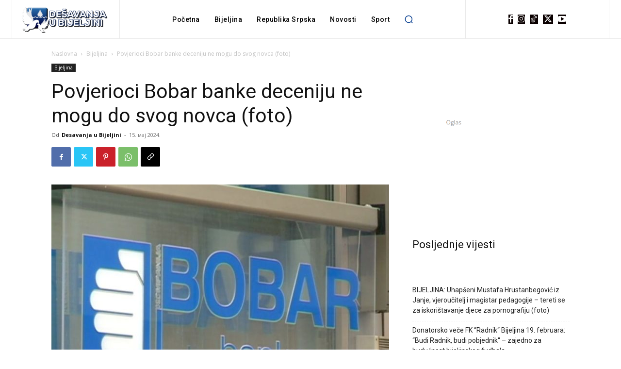

--- FILE ---
content_type: text/html; charset=UTF-8
request_url: https://desavanjaubijeljini.com/povjerioci-bobar-banke-deceniju-ne-mogu-do-svog-novca-foto/138570/
body_size: 57114
content:
<!doctype html >
<html lang="sr-RS" xmlns:og="http://opengraphprotocol.org/schema/" xmlns:fb="http://www.facebook.com/2008/fbml" prefix="og: https://ogp.me/ns#">
<head>
    <meta charset="UTF-8" />
    <title>Povjerioci Bobar banke deceniju ne mogu do svog novca (foto) - Dešavanja u Bijeljini</title>
    <meta name="viewport" content="width=device-width, initial-scale=1.0">
    <link rel="pingback" href="https://desavanjaubijeljini.com/xmlrpc.php" />
    
<!-- Open Graph Meta Tags generated by Blog2Social 860 - https://www.blog2social.com -->
<meta property="og:title" content="Povjerioci Bobar banke deceniju ne mogu do svog novca (foto)"/>
<meta property="og:description" content="Bobar banka koja je u stečaju već sedam godina još nije imala nijednu diobu novca povjeriocima, a nije poznato ni kada bi to moglo da bude kao ni do kada će"/>
<meta property="og:url" content="/povjerioci-bobar-banke-deceniju-ne-mogu-do-svog-novca-foto/138570/"/>
<meta property="og:image" content="https://desavanjaubijeljini.com/wp-content/uploads/2022/07/bobar-banka.jpg"/>
<meta property="og:image:width" content="900" />
<meta property="og:image:height" content="600" />
<meta property="og:image:type" content="image/jpeg" />
<meta property="og:type" content="article"/>
<meta property="og:article:published_time" content="2024-05-15 16:41:55"/>
<meta property="og:article:modified_time" content="2024-05-15 16:41:37"/>
<!-- Open Graph Meta Tags generated by Blog2Social 860 - https://www.blog2social.com -->

<!-- Twitter Card generated by Blog2Social 860 - https://www.blog2social.com -->
<meta name="twitter:card" content="summary">
<meta name="twitter:title" content="Povjerioci Bobar banke deceniju ne mogu do svog novca (foto)"/>
<meta name="twitter:description" content="Bobar banka koja je u stečaju već sedam godina još nije imala nijednu diobu novca povjeriocima, a nije poznato ni kada bi to moglo da bude kao ni do kada će"/>
<meta name="twitter:image" content="https://desavanjaubijeljini.com/wp-content/uploads/2022/07/bobar-banka.jpg"/>
<!-- Twitter Card generated by Blog2Social 860 - https://www.blog2social.com -->
<meta name="author" content="Desavanja u Bijeljini"/>

<!-- Search Engine Optimization by Rank Math PRO - https://rankmath.com/ -->
<meta name="robots" content="index, follow, max-snippet:-1, max-video-preview:-1, max-image-preview:large"/>
<link rel="canonical" href="https://desavanjaubijeljini.com/povjerioci-bobar-banke-deceniju-ne-mogu-do-svog-novca-foto/138570/" />
<meta property="og:locale" content="sr_RS" />
<meta property="og:type" content="article" />
<meta property="og:title" content="Povjerioci Bobar banke deceniju ne mogu do svog novca (foto) - Dešavanja u Bijeljini" />
<meta property="og:description" content="Bobar banka koja je u stečaju već sedam godina još nije imala nijednu diobu novca povjeriocima, a nije poznato ni kada bi to moglo da bude kao ni do kada će stečaj trajati. Podsjećamo, banka se u stečaju nalazi od 2017. godine, ali joj je dozvola za rad oduzeta još 2014. godine. Stečajna upravnica Bobar [&hellip;]" />
<meta property="og:url" content="https://desavanjaubijeljini.com/povjerioci-bobar-banke-deceniju-ne-mogu-do-svog-novca-foto/138570/" />
<meta property="og:site_name" content="Dešavanja u Bijeljini" />
<meta property="article:publisher" content="https://www.facebook.com/desavanjaubijeljini" />
<meta property="article:author" content="desavanjaubijeljini" />
<meta property="article:section" content="Bijeljina" />
<meta property="og:image" content="https://desavanjaubijeljini.com/wp-content/uploads/2022/07/bobar-banka.jpg" />
<meta property="og:image:secure_url" content="https://desavanjaubijeljini.com/wp-content/uploads/2022/07/bobar-banka.jpg" />
<meta property="og:image:width" content="900" />
<meta property="og:image:height" content="600" />
<meta property="og:image:alt" content="Povjerioci Bobar banke deceniju ne mogu do svog novca (foto)" />
<meta property="og:image:type" content="image/jpeg" />
<meta property="article:published_time" content="2024-05-15T16:41:55+02:00" />
<meta name="twitter:card" content="summary_large_image" />
<meta name="twitter:title" content="Povjerioci Bobar banke deceniju ne mogu do svog novca (foto) - Dešavanja u Bijeljini" />
<meta name="twitter:description" content="Bobar banka koja je u stečaju već sedam godina još nije imala nijednu diobu novca povjeriocima, a nije poznato ni kada bi to moglo da bude kao ni do kada će stečaj trajati. Podsjećamo, banka se u stečaju nalazi od 2017. godine, ali joj je dozvola za rad oduzeta još 2014. godine. Stečajna upravnica Bobar [&hellip;]" />
<meta name="twitter:creator" content="@desavanjaubn" />
<meta name="twitter:image" content="https://desavanjaubijeljini.com/wp-content/uploads/2022/07/bobar-banka.jpg" />
<meta name="twitter:label1" content="Written by" />
<meta name="twitter:data1" content="Desavanja u Bijeljini" />
<meta name="twitter:label2" content="Time to read" />
<meta name="twitter:data2" content="2 minutes" />
<script type="application/ld+json" class="rank-math-schema-pro">{"@context":"https://schema.org","@graph":[{"@type":"Organization","@id":"https://desavanjaubijeljini.com/#organization","name":"De\u0161avanja u Bijeljini","url":"https://desavanjaubijeljini.com","sameAs":["https://www.facebook.com/desavanjaubijeljini"],"logo":{"@type":"ImageObject","@id":"https://desavanjaubijeljini.com/#logo","url":"https://desavanjaubijeljini.com/wp-content/uploads/2022/07/logo-300x92-1.png","contentUrl":"https://desavanjaubijeljini.com/wp-content/uploads/2022/07/logo-300x92-1.png","caption":"De\u0161avanja u Bijeljini","inLanguage":"sr-RS","width":"300","height":"92"}},{"@type":"WebSite","@id":"https://desavanjaubijeljini.com/#website","url":"https://desavanjaubijeljini.com","name":"De\u0161avanja u Bijeljini","publisher":{"@id":"https://desavanjaubijeljini.com/#organization"},"inLanguage":"sr-RS"},{"@type":"ImageObject","@id":"https://desavanjaubijeljini.com/wp-content/uploads/2022/07/bobar-banka.jpg","url":"https://desavanjaubijeljini.com/wp-content/uploads/2022/07/bobar-banka.jpg","width":"900","height":"600","inLanguage":"sr-RS"},{"@type":"BreadcrumbList","@id":"https://desavanjaubijeljini.com/povjerioci-bobar-banke-deceniju-ne-mogu-do-svog-novca-foto/138570/#breadcrumb","itemListElement":[{"@type":"ListItem","position":"1","item":{"@id":"https://desavanjaubijeljini.com","name":"Po\u010detna"}},{"@type":"ListItem","position":"2","item":{"@id":"https://desavanjaubijeljini.com/povjerioci-bobar-banke-deceniju-ne-mogu-do-svog-novca-foto/138570/","name":"Povjerioci Bobar banke deceniju ne mogu do svog novca (foto)"}}]},{"@type":"WebPage","@id":"https://desavanjaubijeljini.com/povjerioci-bobar-banke-deceniju-ne-mogu-do-svog-novca-foto/138570/#webpage","url":"https://desavanjaubijeljini.com/povjerioci-bobar-banke-deceniju-ne-mogu-do-svog-novca-foto/138570/","name":"Povjerioci Bobar banke deceniju ne mogu do svog novca (foto) - De\u0161avanja u Bijeljini","datePublished":"2024-05-15T16:41:55+02:00","dateModified":"2024-05-15T16:41:55+02:00","isPartOf":{"@id":"https://desavanjaubijeljini.com/#website"},"primaryImageOfPage":{"@id":"https://desavanjaubijeljini.com/wp-content/uploads/2022/07/bobar-banka.jpg"},"inLanguage":"sr-RS","breadcrumb":{"@id":"https://desavanjaubijeljini.com/povjerioci-bobar-banke-deceniju-ne-mogu-do-svog-novca-foto/138570/#breadcrumb"}},{"@type":"Person","@id":"https://desavanjaubijeljini.com/author/redakcija/","name":"Desavanja u Bijeljini","url":"https://desavanjaubijeljini.com/author/redakcija/","image":{"@type":"ImageObject","@id":"https://secure.gravatar.com/avatar/059e50edb2fb79101ca83caf078aab274cec80922318654e9a6253be62617bbe?s=96&amp;d=mm&amp;r=g","url":"https://secure.gravatar.com/avatar/059e50edb2fb79101ca83caf078aab274cec80922318654e9a6253be62617bbe?s=96&amp;d=mm&amp;r=g","caption":"Desavanja u Bijeljini","inLanguage":"sr-RS"},"sameAs":["desavanjaubijeljini","https://twitter.com/desavanjaubn","desavanjaubijeljini","UCst-ewYtqEitrDaiPuVJ2dg"],"worksFor":{"@id":"https://desavanjaubijeljini.com/#organization"}},{"@type":"BlogPosting","headline":"Povjerioci Bobar banke deceniju ne mogu do svog novca (foto) - De\u0161avanja u Bijeljini","datePublished":"2024-05-15T16:41:55+02:00","dateModified":"2024-05-15T16:41:55+02:00","author":{"@id":"https://desavanjaubijeljini.com/author/redakcija/","name":"Desavanja u Bijeljini"},"publisher":{"@id":"https://desavanjaubijeljini.com/#organization"},"description":"Bobar banka koja je u ste\u010daju ve\u0107 sedam godina jo\u0161 nije imala nijednu diobu novca povjeriocima, a nije poznato ni kada bi to moglo da bude kao ni do kada \u0107e ste\u010daj trajati.","name":"Povjerioci Bobar banke deceniju ne mogu do svog novca (foto) - De\u0161avanja u Bijeljini","@id":"https://desavanjaubijeljini.com/povjerioci-bobar-banke-deceniju-ne-mogu-do-svog-novca-foto/138570/#richSnippet","isPartOf":{"@id":"https://desavanjaubijeljini.com/povjerioci-bobar-banke-deceniju-ne-mogu-do-svog-novca-foto/138570/#webpage"},"image":{"@id":"https://desavanjaubijeljini.com/wp-content/uploads/2022/07/bobar-banka.jpg"},"inLanguage":"sr-RS","mainEntityOfPage":{"@id":"https://desavanjaubijeljini.com/povjerioci-bobar-banke-deceniju-ne-mogu-do-svog-novca-foto/138570/#webpage"}}]}</script>
<!-- /Rank Math WordPress SEO plugin -->

<link rel='dns-prefetch' href='//www.googletagmanager.com' />
<link rel='dns-prefetch' href='//fonts.googleapis.com' />
<link rel="alternate" type="application/rss+xml" title="Dešavanja u Bijeljini &raquo; довод" href="https://desavanjaubijeljini.com/feed/" />
<link rel="alternate" type="application/rss+xml" title="Dešavanja u Bijeljini &raquo; довод коментара" href="https://desavanjaubijeljini.com/comments/feed/" />
<link rel="alternate" type="application/rss+xml" title="Dešavanja u Bijeljini &raquo; довод коментара на Povjerioci Bobar banke deceniju ne mogu do svog novca (foto)" href="https://desavanjaubijeljini.com/povjerioci-bobar-banke-deceniju-ne-mogu-do-svog-novca-foto/138570/feed/" />
<link rel="alternate" title="oEmbed (JSON)" type="application/json+oembed" href="https://desavanjaubijeljini.com/wp-json/oembed/1.0/embed?url=https%3A%2F%2Fdesavanjaubijeljini.com%2Fpovjerioci-bobar-banke-deceniju-ne-mogu-do-svog-novca-foto%2F138570%2F" />
<link rel="alternate" title="oEmbed (XML)" type="text/xml+oembed" href="https://desavanjaubijeljini.com/wp-json/oembed/1.0/embed?url=https%3A%2F%2Fdesavanjaubijeljini.com%2Fpovjerioci-bobar-banke-deceniju-ne-mogu-do-svog-novca-foto%2F138570%2F&#038;format=xml" />
<meta property="og:title" content="Povjerioci Bobar banke deceniju ne mogu do svog novca (foto)"/><meta property="og:type" content="article"/><meta property="og:url" content="https://desavanjaubijeljini.com/povjerioci-bobar-banke-deceniju-ne-mogu-do-svog-novca-foto/138570/"/><meta property="og:site_name" content=" Dešavanja u Bijeljini "/><meta property="og:image" content="https://desavanjaubijeljini.com/wp-content/uploads/2022/07/bobar-banka.jpg"/><style id='wp-img-auto-sizes-contain-inline-css' type='text/css'>
img:is([sizes=auto i],[sizes^="auto," i]){contain-intrinsic-size:3000px 1500px}
/*# sourceURL=wp-img-auto-sizes-contain-inline-css */
</style>
<link rel='stylesheet' id='sgr-css' href='https://desavanjaubijeljini.com/wp-content/plugins/simple-google-recaptcha/sgr.css?ver=1668161822' type='text/css' media='all' />
<style id='wp-emoji-styles-inline-css' type='text/css'>

	img.wp-smiley, img.emoji {
		display: inline !important;
		border: none !important;
		box-shadow: none !important;
		height: 1em !important;
		width: 1em !important;
		margin: 0 0.07em !important;
		vertical-align: -0.1em !important;
		background: none !important;
		padding: 0 !important;
	}
/*# sourceURL=wp-emoji-styles-inline-css */
</style>
<link rel='stylesheet' id='wp-block-library-css' href='https://desavanjaubijeljini.com/wp-includes/css/dist/block-library/style.min.css?ver=6.9' type='text/css' media='all' />
<style id='wp-block-heading-inline-css' type='text/css'>
h1:where(.wp-block-heading).has-background,h2:where(.wp-block-heading).has-background,h3:where(.wp-block-heading).has-background,h4:where(.wp-block-heading).has-background,h5:where(.wp-block-heading).has-background,h6:where(.wp-block-heading).has-background{padding:1.25em 2.375em}h1.has-text-align-left[style*=writing-mode]:where([style*=vertical-lr]),h1.has-text-align-right[style*=writing-mode]:where([style*=vertical-rl]),h2.has-text-align-left[style*=writing-mode]:where([style*=vertical-lr]),h2.has-text-align-right[style*=writing-mode]:where([style*=vertical-rl]),h3.has-text-align-left[style*=writing-mode]:where([style*=vertical-lr]),h3.has-text-align-right[style*=writing-mode]:where([style*=vertical-rl]),h4.has-text-align-left[style*=writing-mode]:where([style*=vertical-lr]),h4.has-text-align-right[style*=writing-mode]:where([style*=vertical-rl]),h5.has-text-align-left[style*=writing-mode]:where([style*=vertical-lr]),h5.has-text-align-right[style*=writing-mode]:where([style*=vertical-rl]),h6.has-text-align-left[style*=writing-mode]:where([style*=vertical-lr]),h6.has-text-align-right[style*=writing-mode]:where([style*=vertical-rl]){rotate:180deg}
/*# sourceURL=https://desavanjaubijeljini.com/wp-includes/blocks/heading/style.min.css */
</style>
<style id='wp-block-image-inline-css' type='text/css'>
.wp-block-image>a,.wp-block-image>figure>a{display:inline-block}.wp-block-image img{box-sizing:border-box;height:auto;max-width:100%;vertical-align:bottom}@media not (prefers-reduced-motion){.wp-block-image img.hide{visibility:hidden}.wp-block-image img.show{animation:show-content-image .4s}}.wp-block-image[style*=border-radius] img,.wp-block-image[style*=border-radius]>a{border-radius:inherit}.wp-block-image.has-custom-border img{box-sizing:border-box}.wp-block-image.aligncenter{text-align:center}.wp-block-image.alignfull>a,.wp-block-image.alignwide>a{width:100%}.wp-block-image.alignfull img,.wp-block-image.alignwide img{height:auto;width:100%}.wp-block-image .aligncenter,.wp-block-image .alignleft,.wp-block-image .alignright,.wp-block-image.aligncenter,.wp-block-image.alignleft,.wp-block-image.alignright{display:table}.wp-block-image .aligncenter>figcaption,.wp-block-image .alignleft>figcaption,.wp-block-image .alignright>figcaption,.wp-block-image.aligncenter>figcaption,.wp-block-image.alignleft>figcaption,.wp-block-image.alignright>figcaption{caption-side:bottom;display:table-caption}.wp-block-image .alignleft{float:left;margin:.5em 1em .5em 0}.wp-block-image .alignright{float:right;margin:.5em 0 .5em 1em}.wp-block-image .aligncenter{margin-left:auto;margin-right:auto}.wp-block-image :where(figcaption){margin-bottom:1em;margin-top:.5em}.wp-block-image.is-style-circle-mask img{border-radius:9999px}@supports ((-webkit-mask-image:none) or (mask-image:none)) or (-webkit-mask-image:none){.wp-block-image.is-style-circle-mask img{border-radius:0;-webkit-mask-image:url('data:image/svg+xml;utf8,<svg viewBox="0 0 100 100" xmlns="http://www.w3.org/2000/svg"><circle cx="50" cy="50" r="50"/></svg>');mask-image:url('data:image/svg+xml;utf8,<svg viewBox="0 0 100 100" xmlns="http://www.w3.org/2000/svg"><circle cx="50" cy="50" r="50"/></svg>');mask-mode:alpha;-webkit-mask-position:center;mask-position:center;-webkit-mask-repeat:no-repeat;mask-repeat:no-repeat;-webkit-mask-size:contain;mask-size:contain}}:root :where(.wp-block-image.is-style-rounded img,.wp-block-image .is-style-rounded img){border-radius:9999px}.wp-block-image figure{margin:0}.wp-lightbox-container{display:flex;flex-direction:column;position:relative}.wp-lightbox-container img{cursor:zoom-in}.wp-lightbox-container img:hover+button{opacity:1}.wp-lightbox-container button{align-items:center;backdrop-filter:blur(16px) saturate(180%);background-color:#5a5a5a40;border:none;border-radius:4px;cursor:zoom-in;display:flex;height:20px;justify-content:center;opacity:0;padding:0;position:absolute;right:16px;text-align:center;top:16px;width:20px;z-index:100}@media not (prefers-reduced-motion){.wp-lightbox-container button{transition:opacity .2s ease}}.wp-lightbox-container button:focus-visible{outline:3px auto #5a5a5a40;outline:3px auto -webkit-focus-ring-color;outline-offset:3px}.wp-lightbox-container button:hover{cursor:pointer;opacity:1}.wp-lightbox-container button:focus{opacity:1}.wp-lightbox-container button:focus,.wp-lightbox-container button:hover,.wp-lightbox-container button:not(:hover):not(:active):not(.has-background){background-color:#5a5a5a40;border:none}.wp-lightbox-overlay{box-sizing:border-box;cursor:zoom-out;height:100vh;left:0;overflow:hidden;position:fixed;top:0;visibility:hidden;width:100%;z-index:100000}.wp-lightbox-overlay .close-button{align-items:center;cursor:pointer;display:flex;justify-content:center;min-height:40px;min-width:40px;padding:0;position:absolute;right:calc(env(safe-area-inset-right) + 16px);top:calc(env(safe-area-inset-top) + 16px);z-index:5000000}.wp-lightbox-overlay .close-button:focus,.wp-lightbox-overlay .close-button:hover,.wp-lightbox-overlay .close-button:not(:hover):not(:active):not(.has-background){background:none;border:none}.wp-lightbox-overlay .lightbox-image-container{height:var(--wp--lightbox-container-height);left:50%;overflow:hidden;position:absolute;top:50%;transform:translate(-50%,-50%);transform-origin:top left;width:var(--wp--lightbox-container-width);z-index:9999999999}.wp-lightbox-overlay .wp-block-image{align-items:center;box-sizing:border-box;display:flex;height:100%;justify-content:center;margin:0;position:relative;transform-origin:0 0;width:100%;z-index:3000000}.wp-lightbox-overlay .wp-block-image img{height:var(--wp--lightbox-image-height);min-height:var(--wp--lightbox-image-height);min-width:var(--wp--lightbox-image-width);width:var(--wp--lightbox-image-width)}.wp-lightbox-overlay .wp-block-image figcaption{display:none}.wp-lightbox-overlay button{background:none;border:none}.wp-lightbox-overlay .scrim{background-color:#fff;height:100%;opacity:.9;position:absolute;width:100%;z-index:2000000}.wp-lightbox-overlay.active{visibility:visible}@media not (prefers-reduced-motion){.wp-lightbox-overlay.active{animation:turn-on-visibility .25s both}.wp-lightbox-overlay.active img{animation:turn-on-visibility .35s both}.wp-lightbox-overlay.show-closing-animation:not(.active){animation:turn-off-visibility .35s both}.wp-lightbox-overlay.show-closing-animation:not(.active) img{animation:turn-off-visibility .25s both}.wp-lightbox-overlay.zoom.active{animation:none;opacity:1;visibility:visible}.wp-lightbox-overlay.zoom.active .lightbox-image-container{animation:lightbox-zoom-in .4s}.wp-lightbox-overlay.zoom.active .lightbox-image-container img{animation:none}.wp-lightbox-overlay.zoom.active .scrim{animation:turn-on-visibility .4s forwards}.wp-lightbox-overlay.zoom.show-closing-animation:not(.active){animation:none}.wp-lightbox-overlay.zoom.show-closing-animation:not(.active) .lightbox-image-container{animation:lightbox-zoom-out .4s}.wp-lightbox-overlay.zoom.show-closing-animation:not(.active) .lightbox-image-container img{animation:none}.wp-lightbox-overlay.zoom.show-closing-animation:not(.active) .scrim{animation:turn-off-visibility .4s forwards}}@keyframes show-content-image{0%{visibility:hidden}99%{visibility:hidden}to{visibility:visible}}@keyframes turn-on-visibility{0%{opacity:0}to{opacity:1}}@keyframes turn-off-visibility{0%{opacity:1;visibility:visible}99%{opacity:0;visibility:visible}to{opacity:0;visibility:hidden}}@keyframes lightbox-zoom-in{0%{transform:translate(calc((-100vw + var(--wp--lightbox-scrollbar-width))/2 + var(--wp--lightbox-initial-left-position)),calc(-50vh + var(--wp--lightbox-initial-top-position))) scale(var(--wp--lightbox-scale))}to{transform:translate(-50%,-50%) scale(1)}}@keyframes lightbox-zoom-out{0%{transform:translate(-50%,-50%) scale(1);visibility:visible}99%{visibility:visible}to{transform:translate(calc((-100vw + var(--wp--lightbox-scrollbar-width))/2 + var(--wp--lightbox-initial-left-position)),calc(-50vh + var(--wp--lightbox-initial-top-position))) scale(var(--wp--lightbox-scale));visibility:hidden}}
/*# sourceURL=https://desavanjaubijeljini.com/wp-includes/blocks/image/style.min.css */
</style>
<style id='wp-block-latest-posts-inline-css' type='text/css'>
.wp-block-latest-posts{box-sizing:border-box}.wp-block-latest-posts.alignleft{margin-right:2em}.wp-block-latest-posts.alignright{margin-left:2em}.wp-block-latest-posts.wp-block-latest-posts__list{list-style:none}.wp-block-latest-posts.wp-block-latest-posts__list li{clear:both;overflow-wrap:break-word}.wp-block-latest-posts.is-grid{display:flex;flex-wrap:wrap}.wp-block-latest-posts.is-grid li{margin:0 1.25em 1.25em 0;width:100%}@media (min-width:600px){.wp-block-latest-posts.columns-2 li{width:calc(50% - .625em)}.wp-block-latest-posts.columns-2 li:nth-child(2n){margin-right:0}.wp-block-latest-posts.columns-3 li{width:calc(33.33333% - .83333em)}.wp-block-latest-posts.columns-3 li:nth-child(3n){margin-right:0}.wp-block-latest-posts.columns-4 li{width:calc(25% - .9375em)}.wp-block-latest-posts.columns-4 li:nth-child(4n){margin-right:0}.wp-block-latest-posts.columns-5 li{width:calc(20% - 1em)}.wp-block-latest-posts.columns-5 li:nth-child(5n){margin-right:0}.wp-block-latest-posts.columns-6 li{width:calc(16.66667% - 1.04167em)}.wp-block-latest-posts.columns-6 li:nth-child(6n){margin-right:0}}:root :where(.wp-block-latest-posts.is-grid){padding:0}:root :where(.wp-block-latest-posts.wp-block-latest-posts__list){padding-left:0}.wp-block-latest-posts__post-author,.wp-block-latest-posts__post-date{display:block;font-size:.8125em}.wp-block-latest-posts__post-excerpt,.wp-block-latest-posts__post-full-content{margin-bottom:1em;margin-top:.5em}.wp-block-latest-posts__featured-image a{display:inline-block}.wp-block-latest-posts__featured-image img{height:auto;max-width:100%;width:auto}.wp-block-latest-posts__featured-image.alignleft{float:left;margin-right:1em}.wp-block-latest-posts__featured-image.alignright{float:right;margin-left:1em}.wp-block-latest-posts__featured-image.aligncenter{margin-bottom:1em;text-align:center}
/*# sourceURL=https://desavanjaubijeljini.com/wp-includes/blocks/latest-posts/style.min.css */
</style>
<style id='global-styles-inline-css' type='text/css'>
:root{--wp--preset--aspect-ratio--square: 1;--wp--preset--aspect-ratio--4-3: 4/3;--wp--preset--aspect-ratio--3-4: 3/4;--wp--preset--aspect-ratio--3-2: 3/2;--wp--preset--aspect-ratio--2-3: 2/3;--wp--preset--aspect-ratio--16-9: 16/9;--wp--preset--aspect-ratio--9-16: 9/16;--wp--preset--color--black: #000000;--wp--preset--color--cyan-bluish-gray: #abb8c3;--wp--preset--color--white: #ffffff;--wp--preset--color--pale-pink: #f78da7;--wp--preset--color--vivid-red: #cf2e2e;--wp--preset--color--luminous-vivid-orange: #ff6900;--wp--preset--color--luminous-vivid-amber: #fcb900;--wp--preset--color--light-green-cyan: #7bdcb5;--wp--preset--color--vivid-green-cyan: #00d084;--wp--preset--color--pale-cyan-blue: #8ed1fc;--wp--preset--color--vivid-cyan-blue: #0693e3;--wp--preset--color--vivid-purple: #9b51e0;--wp--preset--gradient--vivid-cyan-blue-to-vivid-purple: linear-gradient(135deg,rgb(6,147,227) 0%,rgb(155,81,224) 100%);--wp--preset--gradient--light-green-cyan-to-vivid-green-cyan: linear-gradient(135deg,rgb(122,220,180) 0%,rgb(0,208,130) 100%);--wp--preset--gradient--luminous-vivid-amber-to-luminous-vivid-orange: linear-gradient(135deg,rgb(252,185,0) 0%,rgb(255,105,0) 100%);--wp--preset--gradient--luminous-vivid-orange-to-vivid-red: linear-gradient(135deg,rgb(255,105,0) 0%,rgb(207,46,46) 100%);--wp--preset--gradient--very-light-gray-to-cyan-bluish-gray: linear-gradient(135deg,rgb(238,238,238) 0%,rgb(169,184,195) 100%);--wp--preset--gradient--cool-to-warm-spectrum: linear-gradient(135deg,rgb(74,234,220) 0%,rgb(151,120,209) 20%,rgb(207,42,186) 40%,rgb(238,44,130) 60%,rgb(251,105,98) 80%,rgb(254,248,76) 100%);--wp--preset--gradient--blush-light-purple: linear-gradient(135deg,rgb(255,206,236) 0%,rgb(152,150,240) 100%);--wp--preset--gradient--blush-bordeaux: linear-gradient(135deg,rgb(254,205,165) 0%,rgb(254,45,45) 50%,rgb(107,0,62) 100%);--wp--preset--gradient--luminous-dusk: linear-gradient(135deg,rgb(255,203,112) 0%,rgb(199,81,192) 50%,rgb(65,88,208) 100%);--wp--preset--gradient--pale-ocean: linear-gradient(135deg,rgb(255,245,203) 0%,rgb(182,227,212) 50%,rgb(51,167,181) 100%);--wp--preset--gradient--electric-grass: linear-gradient(135deg,rgb(202,248,128) 0%,rgb(113,206,126) 100%);--wp--preset--gradient--midnight: linear-gradient(135deg,rgb(2,3,129) 0%,rgb(40,116,252) 100%);--wp--preset--font-size--small: 11px;--wp--preset--font-size--medium: 20px;--wp--preset--font-size--large: 32px;--wp--preset--font-size--x-large: 42px;--wp--preset--font-size--regular: 15px;--wp--preset--font-size--larger: 50px;--wp--preset--spacing--20: 0.44rem;--wp--preset--spacing--30: 0.67rem;--wp--preset--spacing--40: 1rem;--wp--preset--spacing--50: 1.5rem;--wp--preset--spacing--60: 2.25rem;--wp--preset--spacing--70: 3.38rem;--wp--preset--spacing--80: 5.06rem;--wp--preset--shadow--natural: 6px 6px 9px rgba(0, 0, 0, 0.2);--wp--preset--shadow--deep: 12px 12px 50px rgba(0, 0, 0, 0.4);--wp--preset--shadow--sharp: 6px 6px 0px rgba(0, 0, 0, 0.2);--wp--preset--shadow--outlined: 6px 6px 0px -3px rgb(255, 255, 255), 6px 6px rgb(0, 0, 0);--wp--preset--shadow--crisp: 6px 6px 0px rgb(0, 0, 0);}:where(.is-layout-flex){gap: 0.5em;}:where(.is-layout-grid){gap: 0.5em;}body .is-layout-flex{display: flex;}.is-layout-flex{flex-wrap: wrap;align-items: center;}.is-layout-flex > :is(*, div){margin: 0;}body .is-layout-grid{display: grid;}.is-layout-grid > :is(*, div){margin: 0;}:where(.wp-block-columns.is-layout-flex){gap: 2em;}:where(.wp-block-columns.is-layout-grid){gap: 2em;}:where(.wp-block-post-template.is-layout-flex){gap: 1.25em;}:where(.wp-block-post-template.is-layout-grid){gap: 1.25em;}.has-black-color{color: var(--wp--preset--color--black) !important;}.has-cyan-bluish-gray-color{color: var(--wp--preset--color--cyan-bluish-gray) !important;}.has-white-color{color: var(--wp--preset--color--white) !important;}.has-pale-pink-color{color: var(--wp--preset--color--pale-pink) !important;}.has-vivid-red-color{color: var(--wp--preset--color--vivid-red) !important;}.has-luminous-vivid-orange-color{color: var(--wp--preset--color--luminous-vivid-orange) !important;}.has-luminous-vivid-amber-color{color: var(--wp--preset--color--luminous-vivid-amber) !important;}.has-light-green-cyan-color{color: var(--wp--preset--color--light-green-cyan) !important;}.has-vivid-green-cyan-color{color: var(--wp--preset--color--vivid-green-cyan) !important;}.has-pale-cyan-blue-color{color: var(--wp--preset--color--pale-cyan-blue) !important;}.has-vivid-cyan-blue-color{color: var(--wp--preset--color--vivid-cyan-blue) !important;}.has-vivid-purple-color{color: var(--wp--preset--color--vivid-purple) !important;}.has-black-background-color{background-color: var(--wp--preset--color--black) !important;}.has-cyan-bluish-gray-background-color{background-color: var(--wp--preset--color--cyan-bluish-gray) !important;}.has-white-background-color{background-color: var(--wp--preset--color--white) !important;}.has-pale-pink-background-color{background-color: var(--wp--preset--color--pale-pink) !important;}.has-vivid-red-background-color{background-color: var(--wp--preset--color--vivid-red) !important;}.has-luminous-vivid-orange-background-color{background-color: var(--wp--preset--color--luminous-vivid-orange) !important;}.has-luminous-vivid-amber-background-color{background-color: var(--wp--preset--color--luminous-vivid-amber) !important;}.has-light-green-cyan-background-color{background-color: var(--wp--preset--color--light-green-cyan) !important;}.has-vivid-green-cyan-background-color{background-color: var(--wp--preset--color--vivid-green-cyan) !important;}.has-pale-cyan-blue-background-color{background-color: var(--wp--preset--color--pale-cyan-blue) !important;}.has-vivid-cyan-blue-background-color{background-color: var(--wp--preset--color--vivid-cyan-blue) !important;}.has-vivid-purple-background-color{background-color: var(--wp--preset--color--vivid-purple) !important;}.has-black-border-color{border-color: var(--wp--preset--color--black) !important;}.has-cyan-bluish-gray-border-color{border-color: var(--wp--preset--color--cyan-bluish-gray) !important;}.has-white-border-color{border-color: var(--wp--preset--color--white) !important;}.has-pale-pink-border-color{border-color: var(--wp--preset--color--pale-pink) !important;}.has-vivid-red-border-color{border-color: var(--wp--preset--color--vivid-red) !important;}.has-luminous-vivid-orange-border-color{border-color: var(--wp--preset--color--luminous-vivid-orange) !important;}.has-luminous-vivid-amber-border-color{border-color: var(--wp--preset--color--luminous-vivid-amber) !important;}.has-light-green-cyan-border-color{border-color: var(--wp--preset--color--light-green-cyan) !important;}.has-vivid-green-cyan-border-color{border-color: var(--wp--preset--color--vivid-green-cyan) !important;}.has-pale-cyan-blue-border-color{border-color: var(--wp--preset--color--pale-cyan-blue) !important;}.has-vivid-cyan-blue-border-color{border-color: var(--wp--preset--color--vivid-cyan-blue) !important;}.has-vivid-purple-border-color{border-color: var(--wp--preset--color--vivid-purple) !important;}.has-vivid-cyan-blue-to-vivid-purple-gradient-background{background: var(--wp--preset--gradient--vivid-cyan-blue-to-vivid-purple) !important;}.has-light-green-cyan-to-vivid-green-cyan-gradient-background{background: var(--wp--preset--gradient--light-green-cyan-to-vivid-green-cyan) !important;}.has-luminous-vivid-amber-to-luminous-vivid-orange-gradient-background{background: var(--wp--preset--gradient--luminous-vivid-amber-to-luminous-vivid-orange) !important;}.has-luminous-vivid-orange-to-vivid-red-gradient-background{background: var(--wp--preset--gradient--luminous-vivid-orange-to-vivid-red) !important;}.has-very-light-gray-to-cyan-bluish-gray-gradient-background{background: var(--wp--preset--gradient--very-light-gray-to-cyan-bluish-gray) !important;}.has-cool-to-warm-spectrum-gradient-background{background: var(--wp--preset--gradient--cool-to-warm-spectrum) !important;}.has-blush-light-purple-gradient-background{background: var(--wp--preset--gradient--blush-light-purple) !important;}.has-blush-bordeaux-gradient-background{background: var(--wp--preset--gradient--blush-bordeaux) !important;}.has-luminous-dusk-gradient-background{background: var(--wp--preset--gradient--luminous-dusk) !important;}.has-pale-ocean-gradient-background{background: var(--wp--preset--gradient--pale-ocean) !important;}.has-electric-grass-gradient-background{background: var(--wp--preset--gradient--electric-grass) !important;}.has-midnight-gradient-background{background: var(--wp--preset--gradient--midnight) !important;}.has-small-font-size{font-size: var(--wp--preset--font-size--small) !important;}.has-medium-font-size{font-size: var(--wp--preset--font-size--medium) !important;}.has-large-font-size{font-size: var(--wp--preset--font-size--large) !important;}.has-x-large-font-size{font-size: var(--wp--preset--font-size--x-large) !important;}
/*# sourceURL=global-styles-inline-css */
</style>

<style id='classic-theme-styles-inline-css' type='text/css'>
/*! This file is auto-generated */
.wp-block-button__link{color:#fff;background-color:#32373c;border-radius:9999px;box-shadow:none;text-decoration:none;padding:calc(.667em + 2px) calc(1.333em + 2px);font-size:1.125em}.wp-block-file__button{background:#32373c;color:#fff;text-decoration:none}
/*# sourceURL=/wp-includes/css/classic-themes.min.css */
</style>
<link rel='stylesheet' id='wp-components-css' href='https://desavanjaubijeljini.com/wp-includes/css/dist/components/style.min.css?ver=6.9' type='text/css' media='all' />
<link rel='stylesheet' id='wp-preferences-css' href='https://desavanjaubijeljini.com/wp-includes/css/dist/preferences/style.min.css?ver=6.9' type='text/css' media='all' />
<link rel='stylesheet' id='wp-block-editor-css' href='https://desavanjaubijeljini.com/wp-includes/css/dist/block-editor/style.min.css?ver=6.9' type='text/css' media='all' />
<link rel='stylesheet' id='popup-maker-block-library-style-css' href='https://desavanjaubijeljini.com/wp-content/plugins/popup-maker/dist/packages/block-library-style.css?ver=dbea705cfafe089d65f1' type='text/css' media='all' />
<link rel='stylesheet' id='contact-form-7-css' href='https://desavanjaubijeljini.com/wp-content/plugins/contact-form-7/includes/css/styles.css?ver=6.1.2' type='text/css' media='all' />
<link rel='stylesheet' id='td-plugin-multi-purpose-css' href='https://desavanjaubijeljini.com/wp-content/plugins/td-composer/td-multi-purpose/style.css?ver=e462493fbefecc1c77b3f5de91c3f3ed' type='text/css' media='all' />
<link rel='stylesheet' id='google-fonts-style-css' href='https://fonts.googleapis.com/css?family=EB+Garamond%3A400%7CRoboto%3A400%2C600%2C700%7COpen+Sans%3A400%2C600%2C700%7CEB+Garamond%3A500%2C600%2C400%7CRoboto%3A500%2C700%2C400%2C600&#038;display=swap&#038;ver=12.7.2' type='text/css' media='all' />
<link rel='stylesheet' id='td-theme-css' href='https://desavanjaubijeljini.com/wp-content/themes/Newspaper/style.css?ver=12.7.2' type='text/css' media='all' />
<style id='td-theme-inline-css' type='text/css'>
    
        /* custom css - generated by TagDiv Composer */
        @media (max-width: 767px) {
            .td-header-desktop-wrap {
                display: none;
            }
        }
        @media (min-width: 767px) {
            .td-header-mobile-wrap {
                display: none;
            }
        }
    
	
/*# sourceURL=td-theme-inline-css */
</style>
<link rel='stylesheet' id='td-legacy-framework-front-style-css' href='https://desavanjaubijeljini.com/wp-content/plugins/td-composer/legacy/Newspaper/assets/css/td_legacy_main.css?ver=e462493fbefecc1c77b3f5de91c3f3ed' type='text/css' media='all' />
<link rel='stylesheet' id='tdb_style_cloud_templates_front-css' href='https://desavanjaubijeljini.com/wp-content/plugins/td-cloud-library/assets/css/tdb_main.css?ver=94753ae56b0030d8cbea6a556906ceb0' type='text/css' media='all' />
<link rel='stylesheet' id='soliloquy-lite-style-css' href='https://desavanjaubijeljini.com/wp-content/plugins/soliloquy-lite/assets/css/soliloquy.css?ver=2.8.0' type='text/css' media='all' />
<link rel='stylesheet' id='soliloquy-liteclassic-theme-css' href='https://desavanjaubijeljini.com/wp-content/plugins/soliloquy-lite/themes/classic/style.css?ver=2.8.0' type='text/css' media='all' />
<script type="text/javascript" id="sgr-js-extra">
/* <![CDATA[ */
var sgr = {"sgr_site_key":"6Lcv4YIhAAAAAAFEx3aq9HW2IOc6Lo1I_HG5yOM7"};
//# sourceURL=sgr-js-extra
/* ]]> */
</script>
<script type="text/javascript" src="https://desavanjaubijeljini.com/wp-content/plugins/simple-google-recaptcha/sgr.js?ver=1668161822" id="sgr-js"></script>
<script type="text/javascript" src="https://desavanjaubijeljini.com/wp-includes/js/jquery/jquery.min.js?ver=3.7.1" id="jquery-core-js"></script>
<script type="text/javascript" src="https://desavanjaubijeljini.com/wp-includes/js/jquery/jquery-migrate.min.js?ver=3.4.1" id="jquery-migrate-js"></script>

<!-- Google tag (gtag.js) snippet added by Site Kit -->
<!-- Google Analytics snippet added by Site Kit -->
<script type="text/javascript" src="https://www.googletagmanager.com/gtag/js?id=GT-P8Q77XT" id="google_gtagjs-js" async></script>
<script type="text/javascript" id="google_gtagjs-js-after">
/* <![CDATA[ */
window.dataLayer = window.dataLayer || [];function gtag(){dataLayer.push(arguments);}
gtag("set","linker",{"domains":["desavanjaubijeljini.com"]});
gtag("js", new Date());
gtag("set", "developer_id.dZTNiMT", true);
gtag("config", "GT-P8Q77XT");
//# sourceURL=google_gtagjs-js-after
/* ]]> */
</script>
<script type="text/javascript" src="https://desavanjaubijeljini.com/wp-includes/js/wp-embed.min.js?ver=6.9" id="wp-embed-js" defer="defer" data-wp-strategy="defer"></script>
<link rel="https://api.w.org/" href="https://desavanjaubijeljini.com/wp-json/" /><link rel="alternate" title="JSON" type="application/json" href="https://desavanjaubijeljini.com/wp-json/wp/v2/posts/138570" /><link rel="EditURI" type="application/rsd+xml" title="RSD" href="https://desavanjaubijeljini.com/xmlrpc.php?rsd" />
<meta name="generator" content="WordPress 6.9" />
<link rel='shortlink' href='https://desavanjaubijeljini.com/?p=138570' />
<meta name="generator" content="Site Kit by Google 1.170.0" /><style>

/* CSS added by Hide Metadata Plugin */

.entry-meta .byline,
			.entry-meta .by-author,
			.entry-header .entry-meta > span.byline,
			.entry-meta .author.vcard {
				display: none;
			}</style>
  <script src="https://cdn.onesignal.com/sdks/web/v16/OneSignalSDK.page.js" defer></script>
  <script>
          window.OneSignalDeferred = window.OneSignalDeferred || [];
          OneSignalDeferred.push(async function(OneSignal) {
            await OneSignal.init({
              appId: "112513bf-ea57-4531-8be5-aaa9ea1b68ca",
              serviceWorkerOverrideForTypical: true,
              path: "https://desavanjaubijeljini.com/wp-content/plugins/onesignal-free-web-push-notifications/sdk_files/",
              serviceWorkerParam: { scope: "/wp-content/plugins/onesignal-free-web-push-notifications/sdk_files/push/onesignal/" },
              serviceWorkerPath: "OneSignalSDKWorker.js",
            });
          });

          // Unregister the legacy OneSignal service worker to prevent scope conflicts
          if (navigator.serviceWorker) {
            navigator.serviceWorker.getRegistrations().then((registrations) => {
              // Iterate through all registered service workers
              registrations.forEach((registration) => {
                // Check the script URL to identify the specific service worker
                if (registration.active && registration.active.scriptURL.includes('OneSignalSDKWorker.js.php')) {
                  // Unregister the service worker
                  registration.unregister().then((success) => {
                    if (success) {
                      console.log('OneSignalSW: Successfully unregistered:', registration.active.scriptURL);
                    } else {
                      console.log('OneSignalSW: Failed to unregister:', registration.active.scriptURL);
                    }
                  });
                }
              });
            }).catch((error) => {
              console.error('Error fetching service worker registrations:', error);
            });
        }
        </script>
    <script>
        window.tdb_global_vars = {"wpRestUrl":"https:\/\/desavanjaubijeljini.com\/wp-json\/","permalinkStructure":"\/%postname%\/%post_id%\/"};
        window.tdb_p_autoload_vars = {"isAjax":false,"isAdminBarShowing":false,"autoloadStatus":"off","origPostEditUrl":null};
    </script>
    
    <style id="tdb-global-colors">
        /* custom css - generated by TagDiv Composer */
        :root {--accent-color: #01398d;}
    </style>

    
	
<!-- Google AdSense meta tags added by Site Kit -->
<meta name="google-adsense-platform-account" content="ca-host-pub-2644536267352236">
<meta name="google-adsense-platform-domain" content="sitekit.withgoogle.com">
<!-- End Google AdSense meta tags added by Site Kit -->

<!-- JS generated by theme -->

<script type="text/javascript" id="td-generated-header-js">
    
    

	    var tdBlocksArray = []; //here we store all the items for the current page

	    // td_block class - each ajax block uses a object of this class for requests
	    function tdBlock() {
		    this.id = '';
		    this.block_type = 1; //block type id (1-234 etc)
		    this.atts = '';
		    this.td_column_number = '';
		    this.td_current_page = 1; //
		    this.post_count = 0; //from wp
		    this.found_posts = 0; //from wp
		    this.max_num_pages = 0; //from wp
		    this.td_filter_value = ''; //current live filter value
		    this.is_ajax_running = false;
		    this.td_user_action = ''; // load more or infinite loader (used by the animation)
		    this.header_color = '';
		    this.ajax_pagination_infinite_stop = ''; //show load more at page x
	    }

        // td_js_generator - mini detector
        ( function () {
            var htmlTag = document.getElementsByTagName("html")[0];

	        if ( navigator.userAgent.indexOf("MSIE 10.0") > -1 ) {
                htmlTag.className += ' ie10';
            }

            if ( !!navigator.userAgent.match(/Trident.*rv\:11\./) ) {
                htmlTag.className += ' ie11';
            }

	        if ( navigator.userAgent.indexOf("Edge") > -1 ) {
                htmlTag.className += ' ieEdge';
            }

            if ( /(iPad|iPhone|iPod)/g.test(navigator.userAgent) ) {
                htmlTag.className += ' td-md-is-ios';
            }

            var user_agent = navigator.userAgent.toLowerCase();
            if ( user_agent.indexOf("android") > -1 ) {
                htmlTag.className += ' td-md-is-android';
            }

            if ( -1 !== navigator.userAgent.indexOf('Mac OS X')  ) {
                htmlTag.className += ' td-md-is-os-x';
            }

            if ( /chrom(e|ium)/.test(navigator.userAgent.toLowerCase()) ) {
               htmlTag.className += ' td-md-is-chrome';
            }

            if ( -1 !== navigator.userAgent.indexOf('Firefox') ) {
                htmlTag.className += ' td-md-is-firefox';
            }

            if ( -1 !== navigator.userAgent.indexOf('Safari') && -1 === navigator.userAgent.indexOf('Chrome') ) {
                htmlTag.className += ' td-md-is-safari';
            }

            if( -1 !== navigator.userAgent.indexOf('IEMobile') ){
                htmlTag.className += ' td-md-is-iemobile';
            }

        })();

        var tdLocalCache = {};

        ( function () {
            "use strict";

            tdLocalCache = {
                data: {},
                remove: function (resource_id) {
                    delete tdLocalCache.data[resource_id];
                },
                exist: function (resource_id) {
                    return tdLocalCache.data.hasOwnProperty(resource_id) && tdLocalCache.data[resource_id] !== null;
                },
                get: function (resource_id) {
                    return tdLocalCache.data[resource_id];
                },
                set: function (resource_id, cachedData) {
                    tdLocalCache.remove(resource_id);
                    tdLocalCache.data[resource_id] = cachedData;
                }
            };
        })();

    
    
var td_viewport_interval_list=[{"limitBottom":767,"sidebarWidth":228},{"limitBottom":1018,"sidebarWidth":300},{"limitBottom":1140,"sidebarWidth":324}];
var tds_general_modal_image="yes";
var tdc_is_installed="yes";
var tdc_domain_active=false;
var td_ajax_url="https:\/\/desavanjaubijeljini.com\/wp-admin\/admin-ajax.php?td_theme_name=Newspaper&v=12.7.2";
var td_get_template_directory_uri="https:\/\/desavanjaubijeljini.com\/wp-content\/plugins\/td-composer\/legacy\/common";
var tds_snap_menu="";
var tds_logo_on_sticky="";
var tds_header_style="";
var td_please_wait="Molimo sa\u010dekajte...";
var td_email_user_pass_incorrect="Korisni\u010dko ime ili lozinka nisu ispravni!";
var td_email_user_incorrect="Email ili korisni\u010dko ime nisu ispravni!";
var td_email_incorrect="Email neispravan!";
var td_user_incorrect="\u043a\u043e\u0440\u0438\u0441\u043d\u0438\u0447\u043a\u043e \u0438\u043c\u0435 \u0458\u0435 \u043f\u043e\u0433\u0440\u0435\u0448\u043d\u043e!";
var td_email_user_empty="\u0435\u043c\u0430\u0438\u043b \u0438\u043b\u0438 \u043a\u043e\u0440\u0438\u0441\u043d\u0438\u0447\u043a\u043e \u0438\u043c\u0435 \u043f\u0440\u0430\u0437\u043d\u043e!";
var td_pass_empty="\u043f\u0440\u043e\u043b\u0430\u0437 \u043f\u0440\u0430\u0437\u0430\u043d!";
var td_pass_pattern_incorrect="\u043d\u0435\u0432\u0430\u0436\u0435\u045b\u0438 \u043e\u0431\u0440\u0430\u0437\u0430\u0446 \u043f\u0440\u043e\u043b\u0430\u0437\u0430!";
var td_retype_pass_incorrect="Retyped Pass incorrect!";
var tds_more_articles_on_post_enable="";
var tds_more_articles_on_post_time_to_wait="";
var tds_more_articles_on_post_pages_distance_from_top=0;
var tds_captcha="";
var tds_theme_color_site_wide="#01398d";
var tds_smart_sidebar="";
var tdThemeName="Newspaper";
var tdThemeNameWl="Newspaper";
var td_magnific_popup_translation_tPrev="Prethodni (Leva strelica)";
var td_magnific_popup_translation_tNext="Slede\u0107i (Desna strelica)";
var td_magnific_popup_translation_tCounter="%curr% od %total%";
var td_magnific_popup_translation_ajax_tError="Sadr\u017eaj sa %url% ne mo\u017ee da se u\u010dita.";
var td_magnific_popup_translation_image_tError="Fotografija #%curr% ne mo\u017ee da se u\u010dita.";
var tdBlockNonce="a0fa908412";
var tdMobileMenu="enabled";
var tdMobileSearch="enabled";
var tdDateNamesI18n={"month_names":["\u0458\u0430\u043d\u0443\u0430\u0440","\u0444\u0435\u0431\u0440\u0443\u0430\u0440","\u043c\u0430\u0440\u0442","\u0430\u043f\u0440\u0438\u043b","\u043c\u0430\u0458","\u0458\u0443\u043d","\u0458\u0443\u043b","\u0430\u0432\u0433\u0443\u0441\u0442","\u0441\u0435\u043f\u0442\u0435\u043c\u0431\u0430\u0440","\u043e\u043a\u0442\u043e\u0431\u0430\u0440","\u043d\u043e\u0432\u0435\u043c\u0431\u0430\u0440","\u0434\u0435\u0446\u0435\u043c\u0431\u0430\u0440"],"month_names_short":["\u0458\u0430\u043d","\u0444\u0435\u0431","\u043c\u0430\u0440","\u0430\u043f\u0440","\u043c\u0430\u0458","\u0458\u0443\u043d","\u0458\u0443\u043b","\u0430\u0432\u0433","\u0441\u0435\u043f","\u043e\u043a\u0442","\u043d\u043e\u0432","\u0434\u0435\u0446"],"day_names":["\u041d\u0435\u0434\u0435\u0459\u0430","\u041f\u043e\u043d\u0435\u0434\u0435\u0459\u0430\u043a","\u0423\u0442\u043e\u0440\u0430\u043a","C\u0440\u0435\u0434\u0430","\u0427\u0435\u0442\u0432\u0440\u0442\u0430\u043a","\u041f\u0435\u0442\u0430\u043a","\u0421\u0443\u0431\u043e\u0442\u0430"],"day_names_short":["\u041d\u0435\u0434","\u041f\u043e\u043d","\u0423\u0442\u043e","\u0421\u0440\u0435","\u0427\u0435\u0442","\u041f\u0435\u0442","\u0421\u0443\u0431"]};
var td_w3_object_cache_enabled_for_wp_admin=false;
var tdb_modal_confirm="Save";
var tdb_modal_cancel="Cancel";
var tdb_modal_confirm_alt="Yes";
var tdb_modal_cancel_alt="No";
var td_deploy_mode="deploy";
var td_ad_background_click_link="";
var td_ad_background_click_target="";
</script>


<!-- Header style compiled by theme -->

<style>
/* custom css - generated by TagDiv Composer */
    
:root{--td_excl_label:'ЕКСКЛУЗИВНО';--td_theme_color:#01398d;--td_slider_text:rgba(1,57,141,0.7);--td_mobile_gradient_one_mob:rgba(0,0,0,0.71);--td_mobile_gradient_two_mob:rgba(0,0,0,0.63);--td_mobile_text_active_color:#4db2ec;--td_mobile_background_size:contain;--td_login_hover_background:#4db2ec;--td_login_hover_color:#ffffff;--td_login_gradient_one:rgba(0,0,0,0.8);--td_login_gradient_two:rgba(0,0,0,0.7)}
</style>




<script type="application/ld+json">
    {
        "@context": "https://schema.org",
        "@type": "BreadcrumbList",
        "itemListElement": [
            {
                "@type": "ListItem",
                "position": 1,
                "item": {
                    "@type": "WebSite",
                    "@id": "https://desavanjaubijeljini.com/",
                    "name": "Naslovna"
                }
            },
            {
                "@type": "ListItem",
                "position": 2,
                    "item": {
                    "@type": "WebPage",
                    "@id": "https://desavanjaubijeljini.com/category/bijeljina/",
                    "name": "Bijeljina"
                }
            }
            ,{
                "@type": "ListItem",
                "position": 3,
                    "item": {
                    "@type": "WebPage",
                    "@id": "https://desavanjaubijeljini.com/povjerioci-bobar-banke-deceniju-ne-mogu-do-svog-novca-foto/138570/",
                    "name": "Povjerioci Bobar banke deceniju ne mogu do svog novca (foto)"                                
                }
            }    
        ]
    }
</script>
<link rel="icon" href="https://desavanjaubijeljini.com/wp-content/uploads/2022/07/favicon-32x32-1.png" sizes="32x32" />
<link rel="icon" href="https://desavanjaubijeljini.com/wp-content/uploads/2022/07/favicon-32x32-1.png" sizes="192x192" />
<link rel="apple-touch-icon" href="https://desavanjaubijeljini.com/wp-content/uploads/2022/07/favicon-32x32-1.png" />
<meta name="msapplication-TileImage" content="https://desavanjaubijeljini.com/wp-content/uploads/2022/07/favicon-32x32-1.png" />
		<style type="text/css" id="wp-custom-css">
			.tdb_single_author .tdb-author-name-wrap 
{
		display: none;
}		</style>
		
<!-- Button style compiled by theme -->

<style>
/* custom css - generated by TagDiv Composer */
    .tdm-btn-style1 {
					background-color: #01398d;
				}
				.tdm-btn-style2:before {
				    border-color: #01398d;
				}
				.tdm-btn-style2 {
				    color: #01398d;
				}
				.tdm-btn-style3 {
				    -webkit-box-shadow: 0 2px 16px #01398d;
                    -moz-box-shadow: 0 2px 16px #01398d;
                    box-shadow: 0 2px 16px #01398d;
				}
				.tdm-btn-style3:hover {
				    -webkit-box-shadow: 0 4px 26px #01398d;
                    -moz-box-shadow: 0 4px 26px #01398d;
                    box-shadow: 0 4px 26px #01398d;
				}
</style>

	<style id="tdw-css-placeholder">/* custom css - generated by TagDiv Composer */
</style></head>

<body class="wp-singular post-template-default single single-post postid-138570 single-format-standard wp-theme-Newspaper povjerioci-bobar-banke-deceniju-ne-mogu-do-svog-novca-foto global-block-template-1  tdc-header-template  tdc-footer-template td-full-layout" itemscope="itemscope" itemtype="https://schema.org/WebPage">

    <div class="td-scroll-up" data-style="style1"><i class="td-icon-menu-up"></i></div>
    <div class="td-menu-background" style="visibility:hidden"></div>
<div id="td-mobile-nav" style="visibility:hidden">
    <div class="td-mobile-container">
        <!-- mobile menu top section -->
        <div class="td-menu-socials-wrap">
            <!-- socials -->
            <div class="td-menu-socials">
                            </div>
            <!-- close button -->
            <div class="td-mobile-close">
                <span><i class="td-icon-close-mobile"></i></span>
            </div>
        </div>

        <!-- login section -->
                    <div class="td-menu-login-section">
                
    <div class="td-guest-wrap">
        <div class="td-menu-login"><a id="login-link-mob">Пријавите се</a></div>
    </div>
            </div>
        
        <!-- menu section -->
        <div class="td-mobile-content">
            <div class="menu-td-demo-header-menu-container"><ul id="menu-td-demo-header-menu-2" class="td-mobile-main-menu"><li class="menu-item menu-item-type-post_type menu-item-object-page menu-item-home menu-item-first menu-item-89"><a href="https://desavanjaubijeljini.com/">Početna</a></li>
<li class="menu-item menu-item-type-taxonomy menu-item-object-category current-post-ancestor current-menu-parent current-post-parent menu-item-26350"><a href="https://desavanjaubijeljini.com/category/bijeljina/">Bijeljina</a></li>
<li class="menu-item menu-item-type-taxonomy menu-item-object-category menu-item-99219"><a href="https://desavanjaubijeljini.com/category/republika-srpska/">Republika Srpska</a></li>
<li class="menu-item menu-item-type-taxonomy menu-item-object-category menu-item-26347"><a href="https://desavanjaubijeljini.com/category/novosti/">Novosti</a></li>
<li class="menu-item menu-item-type-taxonomy menu-item-object-category menu-item-144436"><a href="https://desavanjaubijeljini.com/category/sport/">Sport</a></li>
</ul></div>        </div>
    </div>

    <!-- register/login section -->
            <div id="login-form-mobile" class="td-register-section">
            
            <div id="td-login-mob" class="td-login-animation td-login-hide-mob">
            	<!-- close button -->
	            <div class="td-login-close">
	                <span class="td-back-button"><i class="td-icon-read-down"></i></span>
	                <div class="td-login-title">Пријавите се</div>
	                <!-- close button -->
		            <div class="td-mobile-close">
		                <span><i class="td-icon-close-mobile"></i></span>
		            </div>
	            </div>
	            <form class="td-login-form-wrap" action="#" method="post">
	                <div class="td-login-panel-title"><span>Добродошли!</span>Пријавите се на свој рачун</div>
	                <div class="td_display_err"></div>
	                <div class="td-login-inputs"><input class="td-login-input" autocomplete="username" type="text" name="login_email" id="login_email-mob" value="" required><label for="login_email-mob">vaše korisničko ime</label></div>
	                <div class="td-login-inputs"><input class="td-login-input" autocomplete="current-password" type="password" name="login_pass" id="login_pass-mob" value="" required><label for="login_pass-mob">vaša lozinka</label></div>
	                <input type="button" name="login_button" id="login_button-mob" class="td-login-button" value="ULOGUJTE SE">
	                
					
	                <div class="td-login-info-text">
	                <a href="#" id="forgot-pass-link-mob">Zaboravili ste lozinku?</a>
	                </div>
	                <div class="td-login-register-link">
	                
	                </div>
	                
	                

                </form>
            </div>

            
            
            
            
            <div id="td-forgot-pass-mob" class="td-login-animation td-login-hide-mob">
                <!-- close button -->
	            <div class="td-forgot-pass-close">
	                <a href="#" aria-label="Back" class="td-back-button"><i class="td-icon-read-down"></i></a>
	                <div class="td-login-title">Повратак изгубљене шифре</div>
	            </div>
	            <div class="td-login-form-wrap">
	                <div class="td-login-panel-title">Oporavite vašu lozinku</div>
	                <div class="td_display_err"></div>
	                <div class="td-login-inputs"><input class="td-login-input" type="text" name="forgot_email" id="forgot_email-mob" value="" required><label for="forgot_email-mob">vaš email</label></div>
	                <input type="button" name="forgot_button" id="forgot_button-mob" class="td-login-button" value="Pošalji mi lozinku">
                </div>
            </div>
        </div>
    </div><div class="td-search-background" style="visibility:hidden"></div>
<div class="td-search-wrap-mob" style="visibility:hidden">
	<div class="td-drop-down-search">
		<form method="get" class="td-search-form" action="https://desavanjaubijeljini.com/">
			<!-- close button -->
			<div class="td-search-close">
				<span><i class="td-icon-close-mobile"></i></span>
			</div>
			<div role="search" class="td-search-input">
				<span>Pretraga</span>
				<input id="td-header-search-mob" type="text" value="" name="s" autocomplete="off" />
			</div>
		</form>
		<div id="td-aj-search-mob" class="td-ajax-search-flex"></div>
	</div>
</div>
    <div id="td-outer-wrap" class="td-theme-wrap">

                    <div class="td-header-template-wrap" style="position: relative">
                                <div class="td-header-mobile-wrap ">
                    <div id="tdi_1" class="tdc-zone"><div class="tdc_zone tdi_2  wpb_row td-pb-row tdc-element-style"  >
<style scoped>
/* custom css - generated by TagDiv Composer */

/* custom css - generated by TagDiv Composer */
.tdi_2{
                    min-height: 0;
                }.tdi_2 > .td-element-style:after{
                    content: '' !important;
                    width: 100% !important;
                    height: 100% !important;
                    position: absolute !important;
                    top: 0 !important;
                    left: 0 !important;
                    z-index: 0 !important;
                    display: block !important;
                    background-color: #ffffff !important;
                }.td-header-mobile-wrap{
                    position: relative;
                    width: 100%;
                }
/* inline tdc_css att - generated by TagDiv Composer */

/* phone */
@media (max-width: 767px)
{
.tdi_2{
border-color:#eaeaea !important;
border-style:solid !important;
border-width: 0px 0px 1px 0px !important;
}
}

</style>
<div class="tdi_1_rand_style td-element-style" ></div><div id="tdi_3" class="tdc-row"><div class="vc_row tdi_4  wpb_row td-pb-row" >
<style scoped>
/* custom css - generated by TagDiv Composer */

/* custom css - generated by TagDiv Composer */
.tdi_4,
                .tdi_4 .tdc-columns{
                    min-height: 0;
                }#tdi_3.tdc-row[class*='stretch_row'] > .td-pb-row > .td-element-style,
                #tdi_3.tdc-row[class*='stretch_row'] > .td-pb-row > .tdc-video-outer-wrapper{
                    width: 100% !important;
                }.tdi_4,
				.tdi_4 .tdc-columns{
				    display: block;
				}.tdi_4 .tdc-columns{
				    width: 100%;
				}.tdi_4:before,
				.tdi_4:after{
				    display: table;
				}

/* phone */
@media (max-width: 767px){
.tdi_4,
				.tdi_4 .tdc-columns{
				    display: flex;
				
				    flex-direction: row;
				
				    flex-wrap: nowrap;
				
				    justify-content: flex-start;
				
				    align-items: center;
				}.tdi_4 .tdc-columns{
				    width: 100%;
				}.tdi_4:before,
				.tdi_4:after{
				    display: none;
				}@media (min-width: 768px) {
	                .tdi_4 {
	                    margin-left: -0px;
	                    margin-right: -0px;
	                }
	                .tdi_4 .tdc-row-video-background-error,
	                .tdi_4 > .vc_column,
	                .tdi_4 > .tdc-columns > .vc_column {
	                    padding-left: 0px;
	                    padding-right: 0px;
	                }
                }
}
</style><div class="vc_column tdi_6  wpb_column vc_column_container tdc-column td-pb-span3">
<style scoped>
/* custom css - generated by TagDiv Composer */

/* custom css - generated by TagDiv Composer */
.tdi_6{
                    vertical-align: baseline;
                }.tdi_6 > .wpb_wrapper,
				.tdi_6 > .wpb_wrapper > .tdc-elements{
				    display: block;
				}.tdi_6 > .wpb_wrapper > .tdc-elements{
				    width: 100%;
				}.tdi_6 > .wpb_wrapper > .vc_row_inner{
				    width: auto;
				}.tdi_6 > .wpb_wrapper{
				    width: auto;
				    height: auto;
				}
/* inline tdc_css att - generated by TagDiv Composer */

/* phone */
@media (max-width: 767px)
{
.tdi_6{
width:15% !important;
}
}

</style><div class="wpb_wrapper" ><div class="td_block_wrap tdb_mobile_menu tdi_7 td-pb-border-top td_block_template_1 tdb-header-align"  data-td-block-uid="tdi_7" >
<style>

/* inline tdc_css att - generated by TagDiv Composer */

/* phone */
@media (max-width: 767px)
{
.tdi_7{
margin-left:-12px !important;
}
}

</style>
<style>
/* custom css - generated by TagDiv Composer */
.tdb-header-align{
                  vertical-align: middle;
                }.tdb_mobile_menu{
                  margin-bottom: 0;
                  clear: none;
                }.tdb_mobile_menu a{
                  display: inline-block !important;
                  position: relative;
                  text-align: center;
                  color: var(--td_theme_color, #4db2ec);
                }.tdb_mobile_menu a > span{
                  display: flex;
                  align-items: center;
                  justify-content: center;
                }.tdb_mobile_menu svg{
                  height: auto;
                }.tdb_mobile_menu svg,
                .tdb_mobile_menu svg *{
                  fill: var(--td_theme_color, #4db2ec);
                }#tdc-live-iframe .tdb_mobile_menu a{
                  pointer-events: none;
                }.td-menu-mob-open-menu{
                  overflow: hidden;
                }.td-menu-mob-open-menu #td-outer-wrap{
                  position: static;
                }.tdi_7 .tdb-mobile-menu-button i{
                    font-size: 22px;
                
                    width: 55px;
					height: 55px;
					line-height:  55px;
                }.tdi_7 .tdb-mobile-menu-button svg{
                    width: 22px;
                }.tdi_7 .tdb-mobile-menu-button .tdb-mobile-menu-icon-svg{
                    width: 55px;
					height: 55px;
                }.tdi_7 .tdb-mobile-menu-button{
                    color: #01398d;
                }.tdi_7 .tdb-mobile-menu-button svg,
                .tdi_7 .tdb-mobile-menu-button svg *{
                    fill: #01398d;
                }.tdi_7 .tdb-mobile-menu-button:hover{
                    color: #01398d;
                }.tdi_7 .tdb-mobile-menu-button:hover svg,
                .tdi_7 .tdb-mobile-menu-button:hover svg *{
                    fill: #01398d;
                }

/* phone */
@media (max-width: 767px){
.tdi_7 .tdb-mobile-menu-button i{
                    font-size: 26px;
                
                    width: 49.4px;
					height: 49.4px;
					line-height:  49.4px;
                }.tdi_7 .tdb-mobile-menu-button svg{
                    width: 26px;
                }.tdi_7 .tdb-mobile-menu-button .tdb-mobile-menu-icon-svg{
                    width: 49.4px;
					height: 49.4px;
                }
}
</style><div class="tdb-block-inner td-fix-index"><span class="tdb-mobile-menu-button"><span class="tdb-mobile-menu-icon tdb-mobile-menu-icon-svg" ><svg version="1.1" xmlns="http://www.w3.org/2000/svg" viewBox="0 0 1024 1024"><path d="M903.864 490.013h-783.749c-17.172 0-31.109 13.937-31.109 31.109 0 17.234 13.937 31.15 31.109 31.15h783.739c17.213 0 31.13-13.916 31.13-31.15 0.010-17.162-13.916-31.109-31.119-31.109zM903.864 226.835h-783.749c-17.172 0-31.109 13.916-31.109 31.16 0 17.213 13.937 31.109 31.109 31.109h783.739c17.213 0 31.13-13.896 31.13-31.109 0.010-17.234-13.916-31.16-31.119-31.16zM903.864 753.181h-783.749c-17.172 0-31.109 13.916-31.109 31.099 0 17.244 13.937 31.16 31.109 31.16h783.739c17.213 0 31.13-13.916 31.13-31.16 0.010-17.172-13.916-31.099-31.119-31.099z"></path></svg></span></span></div></div> <!-- ./block --></div></div><div class="vc_column tdi_9  wpb_column vc_column_container tdc-column td-pb-span6">
<style scoped>
/* custom css - generated by TagDiv Composer */

/* custom css - generated by TagDiv Composer */
.tdi_9{
                    vertical-align: baseline;
                }.tdi_9 > .wpb_wrapper,
				.tdi_9 > .wpb_wrapper > .tdc-elements{
				    display: block;
				}.tdi_9 > .wpb_wrapper > .tdc-elements{
				    width: 100%;
				}.tdi_9 > .wpb_wrapper > .vc_row_inner{
				    width: auto;
				}.tdi_9 > .wpb_wrapper{
				    width: auto;
				    height: auto;
				}
/* inline tdc_css att - generated by TagDiv Composer */

/* phone */
@media (max-width: 767px)
{
.tdi_9{
width:70% !important;
}
}

</style><div class="wpb_wrapper" ><div class="td_block_wrap tdb_header_logo tdi_10 td-pb-border-top td_block_template_1 tdb-header-align"  data-td-block-uid="tdi_10" >
<style>

/* inline tdc_css att - generated by TagDiv Composer */

.tdi_10{
margin-left:-5px !important;
padding-top:4px !important;
}

/* portrait */
@media (min-width: 768px) and (max-width: 1018px)
{
.tdi_10{
margin-left:-2px !important;
}
}

</style>
<style>
/* custom css - generated by TagDiv Composer */
.tdb_header_logo{
                  margin-bottom: 0;
                  clear: none;
                }.tdb_header_logo .tdb-logo-a,
                .tdb_header_logo h1{
                  display: flex;
                  pointer-events: auto;
                  align-items: flex-start;
                }.tdb_header_logo h1{
                  margin: 0;
                  line-height: 0;
                }.tdb_header_logo .tdb-logo-img-wrap img{
                  display: block;
                }.tdb_header_logo .tdb-logo-svg-wrap + .tdb-logo-img-wrap{
                  display: none;
                }.tdb_header_logo .tdb-logo-svg-wrap svg{
                  width: 50px;
                  display: block;
                  transition: fill .3s ease;
                }.tdb_header_logo .tdb-logo-text-wrap{
                  display: flex;
                }.tdb_header_logo .tdb-logo-text-title,
                .tdb_header_logo .tdb-logo-text-tagline{
                  -webkit-transition: all 0.2s ease;
                  transition: all 0.2s ease;
                }.tdb_header_logo .tdb-logo-text-title{
                  background-size: cover;
                  background-position: center center;
                  font-size: 75px;
                  font-family: serif;
                  line-height: 1.1;
                  color: #222;
                  white-space: nowrap;
                }.tdb_header_logo .tdb-logo-text-tagline{
                  margin-top: 2px;
                  font-size: 12px;
                  font-family: serif;
                  letter-spacing: 1.8px;
                  line-height: 1;
                  color: #767676;
                }.tdb_header_logo .tdb-logo-icon{
                  position: relative;
                  font-size: 46px;
                  color: #000;
                }.tdb_header_logo .tdb-logo-icon-svg{
                  line-height: 0;
                }.tdb_header_logo .tdb-logo-icon-svg svg{
                  width: 46px;
                  height: auto;
                }.tdb_header_logo .tdb-logo-icon-svg svg,
                .tdb_header_logo .tdb-logo-icon-svg svg *{
                  fill: #000;
                }.tdi_10 .tdb-logo-a,
                .tdi_10 h1{
                    flex-direction: row;
                
                   align-items: flex-start;
                
                    justify-content: center;
                }.tdi_10 .tdb-logo-svg-wrap{
                    display: block;
                }.tdi_10 .tdb-logo-svg-wrap + .tdb-logo-img-wrap{
                    display: none;
                }.tdi_10 .tdb-logo-img-wrap{
                    display: block;
                }.tdi_10 .tdb-logo-text-tagline{
                    margin-top: 0;
                    margin-left: 10px;
                
                    display: block;
                
                    color: #000000;
                
                    font-family:Roboto !important;font-size:13px !important;line-height:1.2 !important;font-weight:500 !important;letter-spacing:1.3px !important;;
                }.tdi_10 .tdb-logo-text-title{
                    display: block;
                
                    color: #309b65;
                
                    font-family:EB Garamond !important;font-size:54px !important;line-height:1 !important;font-weight:500 !important;;
                }.tdi_10 .tdb-logo-text-wrap{
                    flex-direction: row;
                    align-items: baseline;
                
                    align-items: center;
                }.tdi_10 .tdb-logo-icon{
                    top: 0px;
                
                    display: block;
                }@media (max-width: 767px) {
                  .tdb_header_logo .tdb-logo-text-title {
                    font-size: 36px;
                  }
                }@media (max-width: 767px) {
                  .tdb_header_logo .tdb-logo-text-tagline {
                    font-size: 11px;
                  }
                }

/* landscape */
@media (min-width: 1019px) and (max-width: 1140px){
.tdi_10 .tdb-logo-text-tagline{
                    margin-top: 0;
                    margin-left: 8px;
                
                    font-size:12px !important;;
                }.tdi_10 .tdb-logo-text-title{
                    font-size:48px !important;;
                }
}

/* portrait */
@media (min-width: 768px) and (max-width: 1018px){
.tdi_10 .tdb-logo-text-tagline{
                    margin-top: 0;
                    margin-left: 4px;
                
                    font-size:11px !important;;
                }.tdi_10 .tdb-logo-text-title{
                    font-size:38px !important;;
                }
}
</style><div class="tdb-block-inner td-fix-index"><a class="tdb-logo-a" href="https://desavanjaubijeljini.com"><span class="tdb-logo-img-wrap"><img class="tdb-logo-img" src="https://desavanjaubijeljini.com/wp-content/uploads/2022/07/logo-300x92.png" alt="Logo"  title=""  /></span></a></div></div> <!-- ./block --></div></div><div class="vc_column tdi_12  wpb_column vc_column_container tdc-column td-pb-span3">
<style scoped>
/* custom css - generated by TagDiv Composer */

/* custom css - generated by TagDiv Composer */
.tdi_12{
                    vertical-align: baseline;
                }.tdi_12 > .wpb_wrapper,
				.tdi_12 > .wpb_wrapper > .tdc-elements{
				    display: block;
				}.tdi_12 > .wpb_wrapper > .tdc-elements{
				    width: 100%;
				}.tdi_12 > .wpb_wrapper > .vc_row_inner{
				    width: auto;
				}.tdi_12 > .wpb_wrapper{
				    width: auto;
				    height: auto;
				}
/* inline tdc_css att - generated by TagDiv Composer */

/* phone */
@media (max-width: 767px)
{
.tdi_12{
width:15% !important;
}
}

</style><div class="wpb_wrapper" ><div class="td_block_wrap tdb_mobile_search tdi_13 td-pb-border-top td_block_template_1 tdb-header-align"  data-td-block-uid="tdi_13" >
<style>

/* inline tdc_css att - generated by TagDiv Composer */

/* phone */
@media (max-width: 767px)
{
.tdi_13{
margin-right:-14px !important;
margin-bottom:0px !important;
}
}

</style>
<style>
/* custom css - generated by TagDiv Composer */
.tdb_mobile_search{
                  margin-bottom: 0;
                  clear: none;
                }.tdb_mobile_search a{
                  display: inline-block !important;
                  position: relative;
                  text-align: center;
                  color: var(--td_theme_color, #4db2ec);
                }.tdb_mobile_search a > span{
                  display: flex;
                  align-items: center;
                  justify-content: center;
                }.tdb_mobile_search svg{
                  height: auto;
                }.tdb_mobile_search svg,
                .tdb_mobile_search svg *{
                  fill: var(--td_theme_color, #4db2ec);
                }#tdc-live-iframe .tdb_mobile_search a{
                  pointer-events: none;
                }.td-search-opened{
                  overflow: hidden;
                }.td-search-opened #td-outer-wrap{
                  position: static;
                }.td-search-opened .td-search-wrap-mob{
                  position: fixed;
                  height: calc(100% + 1px);
                }.td-search-opened .td-drop-down-search{
                    height: calc(100% + 1px);
                    overflow-y: scroll;
                    overflow-x: hidden;
                }.tdi_13 .tdb-block-inner{
                    text-align: right;
                }.tdi_13 .tdb-header-search-button-mob i{
                    font-size: 22px;
                
                    width: 55px;
					height: 55px;
					line-height:  55px;
                }.tdi_13 .tdb-header-search-button-mob svg{
                    width: 22px;
                }.tdi_13 .tdb-header-search-button-mob .tdb-mobile-search-icon-svg{
                    width: 55px;
					height: 55px;
					display: flex;
                    justify-content: center;
                }.tdi_13 .tdb-header-search-button-mob{
                    color: #01398d;
                }.tdi_13 .tdb-header-search-button-mob svg,
                .tdi_13 .tdb-header-search-button-mob svg *{
                    fill: #01398d;
                }.tdi_13 .tdb-header-search-button-mob:hover{
                    color: #01398d;
                }

/* phone */
@media (max-width: 767px){
.tdi_13 .tdb-header-search-button-mob i{
                    font-size: 23px;
                
                    width: 50.6px;
					height: 50.6px;
					line-height:  50.6px;
                }.tdi_13 .tdb-header-search-button-mob svg{
                    width: 23px;
                }.tdi_13 .tdb-header-search-button-mob .tdb-mobile-search-icon-svg{
                    width: 50.6px;
					height: 50.6px;
					display: flex;
                    justify-content: center;
                }
}
</style><div class="tdb-block-inner td-fix-index"><span class="tdb-header-search-button-mob dropdown-toggle" data-toggle="dropdown"><span class="tdb-mobile-search-icon tdb-mobile-search-icon-svg" ><svg version="1.1" xmlns="http://www.w3.org/2000/svg" viewBox="0 0 1024 1024"><path d="M958.484 910.161l-134.543-134.502c63.078-76.595 94.761-170.455 94.7-264.141 0.061-106.414-40.755-213.228-121.917-294.431-81.224-81.183-187.965-121.958-294.349-121.938-106.445-0.020-213.176 40.796-294.38 121.938-81.224 81.203-122.020 188.017-121.979 294.369-0.041 106.445 40.755 213.166 121.979 294.287 81.203 81.285 187.945 122.020 294.38 121.979 93.727 0.041 187.607-31.642 264.11-94.659l134.564 134.564 57.436-57.467zM265.452 748.348c-65.556-65.495-98.14-150.999-98.181-236.882 0.041-85.832 32.625-171.346 98.181-236.913 65.556-65.536 151.060-98.099 236.923-98.14 85.821 0.041 171.346 32.604 236.902 98.14 65.495 65.516 98.099 151.122 98.099 236.913 0 85.924-32.604 171.387-98.099 236.882-65.556 65.495-150.999 98.099-236.902 98.099-85.862 0-171.356-32.604-236.923-98.099z"></path></svg></span></span></div></div> <!-- ./block --></div></div></div></div></div></div>                </div>
                
                <div class="td-header-desktop-wrap ">
                    <div id="tdi_14" class="tdc-zone"><div class="tdc_zone tdi_15  wpb_row td-pb-row"  >
<style scoped>
/* custom css - generated by TagDiv Composer */

/* custom css - generated by TagDiv Composer */
.tdi_15{
                    min-height: 0;
                }.td-header-desktop-wrap{
                    position: relative;
                }
/* inline tdc_css att - generated by TagDiv Composer */

.tdi_15{
border-color:#eaeaea !important;
border-style:solid !important;
border-width: 0px 0px 1px 0px !important;
}

</style><div id="tdi_16" class="tdc-row stretch_row_1400 td-stretch-content"><div class="vc_row tdi_17  wpb_row td-pb-row tdc-element-style" >
<style scoped>
/* custom css - generated by TagDiv Composer */

/* custom css - generated by TagDiv Composer */
.tdi_17,
                .tdi_17 .tdc-columns{
                    min-height: 0;
                }.tdi_17,
				.tdi_17 .tdc-columns{
				    display: flex;
				
				    flex-direction: row;
				
				    flex-wrap: nowrap;
				
				    justify-content: flex-start;
				
				    align-items: stretch;
				}.tdi_17 .tdc-columns{
				    width: 100%;
				}.tdi_17:before,
				.tdi_17:after{
				    display: none;
				}

/* landscape */
@media (min-width: 1019px) and (max-width: 1140px){
@media (min-width: 768px) {
	                .tdi_17 {
	                    margin-left: -5px;
	                    margin-right: -5px;
	                }
	                .tdi_17 .tdc-row-video-background-error,
	                .tdi_17 > .vc_column,
	                .tdi_17 > .tdc-columns > .vc_column {
	                    padding-left: 5px;
	                    padding-right: 5px;
	                }
                }
}
/* inline tdc_css att - generated by TagDiv Composer */

.tdi_17{
padding-right:24px !important;
padding-left:24px !important;
position:relative;
}

.tdi_17 .td_block_wrap{ text-align:left }

/* portrait */
@media (min-width: 768px) and (max-width: 1018px)
{
.tdi_17{
padding-right:15px !important;
padding-left:15px !important;
}
}

/* landscape */
@media (min-width: 1019px) and (max-width: 1140px)
{
.tdi_17{
padding-right:0px !important;
padding-left:0px !important;
}
}

</style>
<div class="tdi_16_rand_style td-element-style" ><style>
/* custom css - generated by TagDiv Composer */

.tdi_16_rand_style{
background-color:#ffffff !important;
}
 </style></div><div class="vc_column tdi_19  wpb_column vc_column_container tdc-column td-pb-span4">
<style scoped>
/* custom css - generated by TagDiv Composer */

/* custom css - generated by TagDiv Composer */
.tdi_19{
                    vertical-align: baseline;
                }.tdi_19 > .wpb_wrapper,
				.tdi_19 > .wpb_wrapper > .tdc-elements{
				    display: flex;
				
				    flex-direction: row;
				
				    flex-wrap: nowrap;
				
				    justify-content: center;
				
				    align-items: center;
				}.tdi_19 > .wpb_wrapper > .tdc-elements{
				    width: 100%;
				}.tdi_19 > .wpb_wrapper > .vc_row_inner{
				    width: auto;
				}.tdi_19 > .wpb_wrapper{
				    width: 100%;
				    height: 100%;
				}
/* inline tdc_css att - generated by TagDiv Composer */

.tdi_19{
border-color:#eaeaea !important;
width:18% !important;
border-style:solid !important;
border-width: 0px 0px 0px 1px !important;
}

/* portrait */
@media (min-width: 768px) and (max-width: 1018px)
{
.tdi_19{
width:20% !important;
}
}

</style><div class="wpb_wrapper" ><div class="td_block_wrap tdb_header_logo tdi_20 td-pb-border-top td_block_template_1 tdb-header-align"  data-td-block-uid="tdi_20" >
<style>

/* inline tdc_css att - generated by TagDiv Composer */

.tdi_20{
margin-left:-5px !important;
padding-top:4px !important;
}

/* portrait */
@media (min-width: 768px) and (max-width: 1018px)
{
.tdi_20{
margin-left:-2px !important;
}
}

</style>
<style>
/* custom css - generated by TagDiv Composer */
.tdi_20 .tdb-logo-a,
                .tdi_20 h1{
                    flex-direction: row;
                
                   align-items: flex-start;
                
                    justify-content: flex-start;
                }.tdi_20 .tdb-logo-svg-wrap{
                    display: block;
                }.tdi_20 .tdb-logo-svg-wrap + .tdb-logo-img-wrap{
                    display: none;
                }.tdi_20 .tdb-logo-img-wrap{
                    display: block;
                }.tdi_20 .tdb-logo-text-tagline{
                    margin-top: 0;
                    margin-left: 10px;
                
                    display: block;
                
                    color: #000000;
                
                    font-family:Roboto !important;font-size:13px !important;line-height:1.2 !important;font-weight:500 !important;letter-spacing:1.3px !important;;
                }.tdi_20 .tdb-logo-text-title{
                    display: block;
                
                    color: #309b65;
                
                    font-family:EB Garamond !important;font-size:54px !important;line-height:1 !important;font-weight:500 !important;;
                }.tdi_20 .tdb-logo-text-wrap{
                    flex-direction: row;
                    align-items: baseline;
                
                    align-items: center;
                }.tdi_20 .tdb-logo-icon{
                    top: 0px;
                
                    display: block;
                }

/* landscape */
@media (min-width: 1019px) and (max-width: 1140px){
.tdi_20 .tdb-logo-text-tagline{
                    margin-top: 0;
                    margin-left: 8px;
                
                    font-size:12px !important;;
                }.tdi_20 .tdb-logo-text-title{
                    font-size:48px !important;;
                }
}

/* portrait */
@media (min-width: 768px) and (max-width: 1018px){
.tdi_20 .tdb-logo-text-tagline{
                    margin-top: 0;
                    margin-left: 4px;
                
                    font-size:11px !important;;
                }.tdi_20 .tdb-logo-text-title{
                    font-size:38px !important;;
                }
}
</style><div class="tdb-block-inner td-fix-index"><a class="tdb-logo-a" href="https://desavanjaubijeljini.com/"><span class="tdb-logo-img-wrap"><img class="tdb-logo-img" src="https://desavanjaubijeljini.com/wp-content/uploads/2022/07/logo-300x92.png" alt="Logo"  title=""  /></span></a></div></div> <!-- ./block --></div></div><div class="vc_column tdi_22  wpb_column vc_column_container tdc-column td-pb-span4">
<style scoped>
/* custom css - generated by TagDiv Composer */

/* custom css - generated by TagDiv Composer */
.tdi_22{
                    vertical-align: baseline;
                }.tdi_22 > .wpb_wrapper,
				.tdi_22 > .wpb_wrapper > .tdc-elements{
				    display: block;
				}.tdi_22 > .wpb_wrapper > .tdc-elements{
				    width: 100%;
				}.tdi_22 > .wpb_wrapper > .vc_row_inner{
				    width: auto;
				}.tdi_22 > .wpb_wrapper{
				    width: auto;
				    height: auto;
				}
/* inline tdc_css att - generated by TagDiv Composer */

.tdi_22{
border-color:#eaeaea !important;
width:58% !important;
justify-content:center !important;
text-align:center !important;
border-style:solid !important;
border-width: 0px 1px 0px 1px !important;
}

</style><div class="wpb_wrapper" ><div class="td_block_wrap td_block_raw_css tdi_23 td-pb-border-top td_block_template_1"  data-td-block-uid="tdi_23" ><div id=tdi_23 class="td_block_inner td-fix-index"><style>.tdb-logo-text-title {
  position: relative;
  top: -4px;
}
span.tdb-logo-text-tagline span {
  letter-spacing: 0.4px;
  text-transform: uppercase;
  border-bottom: 1px solid #000;
  display: block;
  margin-bottom: 0;
}
@media (min-width: 768px) {
  .tdm-popup-modal-wrap .tdm-popup-modal .tdm-pm-body {
    overflow: visible;
  }
}
@media (min-width: 768px) {
  .tdm-popup-modal-wrap .tdm-popup-modal .tdm-pm-body {
    overflow: visible;
  }
}
</style></div></div><div class="td_block_wrap tdb_header_menu tdi_24 tds_menu_active1 tds_menu_sub_active1 tdb-head-menu-inline tdb-mm-align-screen td-pb-border-top td_block_template_1 tdb-header-align"  data-td-block-uid="tdi_24"  style=" z-index: 999;">
<style>

/* inline tdc_css att - generated by TagDiv Composer */

.tdi_24{
margin-bottom:-1px !important;
z-index:0 !important;
}

</style>
<style>
/* custom css - generated by TagDiv Composer */
.tdb_header_menu{
                  margin-bottom: 0;
                  z-index: 999;
                  clear: none;
                }.tdb_header_menu .tdb-main-sub-icon-fake,
                .tdb_header_menu .tdb-sub-icon-fake{
                    display: none;
                }.rtl .tdb_header_menu .tdb-menu{
                  display: flex;
                }.tdb_header_menu .tdb-menu{
                  display: inline-block;
                  vertical-align: middle;
                  margin: 0;
                }.tdb_header_menu .tdb-menu .tdb-mega-menu-inactive,
                .tdb_header_menu .tdb-menu .tdb-menu-item-inactive{
                  pointer-events: none;
                }.tdb_header_menu .tdb-menu .tdb-mega-menu-inactive > ul,
                .tdb_header_menu .tdb-menu .tdb-menu-item-inactive > ul{
                  visibility: hidden;
                  opacity: 0;
                }.tdb_header_menu .tdb-menu .sub-menu{
                  font-size: 14px;
                
                  position: absolute;
                  top: -999em;
                  background-color: #fff;
                  z-index: 99;
                }.tdb_header_menu .tdb-menu .sub-menu > li{
                  list-style-type: none;
                  margin: 0;
                  font-family: var(--td_default_google_font_1, 'Open Sans', 'Open Sans Regular', sans-serif);
                }.tdb_header_menu .tdb-menu > li{
                  float: left;
                  list-style-type: none;
                  margin: 0;
                }.tdb_header_menu .tdb-menu > li > a{
                  position: relative;
                  display: inline-block;
                  padding: 0 14px;
                  font-weight: 700;
                  font-size: 14px;
                  line-height: 48px;
                  vertical-align: middle;
                  text-transform: uppercase;
                  -webkit-backface-visibility: hidden;
                  color: #000;
                  font-family: var(--td_default_google_font_1, 'Open Sans', 'Open Sans Regular', sans-serif);
                }.tdb_header_menu .tdb-menu > li > a:after{
                  content: '';
                  position: absolute;
                  bottom: 0;
                  left: 0;
                  right: 0;
                  margin: 0 auto;
                  width: 0;
                  height: 3px;
                  background-color: var(--td_theme_color, #4db2ec);
                  -webkit-transform: translate3d(0, 0, 0);
                  transform: translate3d(0, 0, 0);
                  -webkit-transition: width 0.2s ease;
                  transition: width 0.2s ease;
                }.tdb_header_menu .tdb-menu > li > a > .tdb-menu-item-text{
                  display: inline-block;
                }.tdb_header_menu .tdb-menu > li > a .tdb-menu-item-text,
                .tdb_header_menu .tdb-menu > li > a span{
                  vertical-align: middle;
                  float: left;
                }.tdb_header_menu .tdb-menu > li > a .tdb-sub-menu-icon{
                  margin: 0 0 0 7px;
                }.tdb_header_menu .tdb-menu > li > a .tdb-sub-menu-icon-svg{
                  float: none;
                  line-height: 0;
                }.tdb_header_menu .tdb-menu > li > a .tdb-sub-menu-icon-svg svg{
                  width: 14px;
                  height: auto;
                }.tdb_header_menu .tdb-menu > li > a .tdb-sub-menu-icon-svg svg,
                .tdb_header_menu .tdb-menu > li > a .tdb-sub-menu-icon-svg svg *{
                  fill: #000;
                }.tdb_header_menu .tdb-menu > li.current-menu-item > a:after,
                .tdb_header_menu .tdb-menu > li.current-menu-ancestor > a:after,
                .tdb_header_menu .tdb-menu > li.current-category-ancestor > a:after,
                .tdb_header_menu .tdb-menu > li.current-page-ancestor > a:after,
                .tdb_header_menu .tdb-menu > li:hover > a:after,
                .tdb_header_menu .tdb-menu > li.tdb-hover > a:after{
                  width: 100%;
                }.tdb_header_menu .tdb-menu > li:hover > ul,
                .tdb_header_menu .tdb-menu > li.tdb-hover > ul{
                  top: auto;
                  display: block !important;
                }.tdb_header_menu .tdb-menu > li.td-normal-menu > ul.sub-menu{
                  top: auto;
                  left: 0;
                  z-index: 99;
                }.tdb_header_menu .tdb-menu > li .tdb-menu-sep{
                  position: relative;
                  vertical-align: middle;
                  font-size: 14px;
                }.tdb_header_menu .tdb-menu > li .tdb-menu-sep-svg{
                  line-height: 0;
                }.tdb_header_menu .tdb-menu > li .tdb-menu-sep-svg svg{
                  width: 14px;
                  height: auto;
                }.tdb_header_menu .tdb-menu > li:last-child .tdb-menu-sep{
                  display: none;
                }.tdb_header_menu .tdb-menu-item-text{
                  word-wrap: break-word;
                }.tdb_header_menu .tdb-menu-item-text,
                .tdb_header_menu .tdb-sub-menu-icon,
                .tdb_header_menu .tdb-menu-more-subicon{
                  vertical-align: middle;
                }.tdb_header_menu .tdb-sub-menu-icon,
                .tdb_header_menu .tdb-menu-more-subicon{
                  position: relative;
                  top: 0;
                  padding-left: 0;
                }.tdb_header_menu .tdb-normal-menu{
                  position: relative;
                }.tdb_header_menu .tdb-normal-menu ul{
                  left: 0;
                  padding: 15px 0;
                  text-align: left;
                }.tdb_header_menu .tdb-normal-menu ul ul{
                  margin-top: -15px;
                }.tdb_header_menu .tdb-normal-menu ul .tdb-menu-item{
                  position: relative;
                  list-style-type: none;
                }.tdb_header_menu .tdb-normal-menu ul .tdb-menu-item > a{
                  position: relative;
                  display: block;
                  padding: 7px 30px;
                  font-size: 12px;
                  line-height: 20px;
                  color: #111;
                }.tdb_header_menu .tdb-normal-menu ul .tdb-menu-item > a .tdb-sub-menu-icon,
                .tdb_header_menu .td-pulldown-filter-list .tdb-menu-item > a .tdb-sub-menu-icon{
                  position: absolute;
                  top: 50%;
                  -webkit-transform: translateY(-50%);
                  transform: translateY(-50%);
                  right: 0;
                  padding-right: inherit;
                  font-size: 7px;
                  line-height: 20px;
                }.tdb_header_menu .tdb-normal-menu ul .tdb-menu-item > a .tdb-sub-menu-icon-svg,
                .tdb_header_menu .td-pulldown-filter-list .tdb-menu-item > a .tdb-sub-menu-icon-svg{
                  line-height: 0;
                }.tdb_header_menu .tdb-normal-menu ul .tdb-menu-item > a .tdb-sub-menu-icon-svg svg,
                .tdb_header_menu .td-pulldown-filter-list .tdb-menu-item > a .tdb-sub-menu-icon-svg svg{
                  width: 7px;
                  height: auto;
                }.tdb_header_menu .tdb-normal-menu ul .tdb-menu-item > a .tdb-sub-menu-icon-svg svg,
                .tdb_header_menu .tdb-normal-menu ul .tdb-menu-item > a .tdb-sub-menu-icon-svg svg *,
                .tdb_header_menu .td-pulldown-filter-list .tdb-menu-item > a .tdb-sub-menu-icon svg,
                .tdb_header_menu .td-pulldown-filter-list .tdb-menu-item > a .tdb-sub-menu-icon svg *{
                  fill: #000;
                }.tdb_header_menu .tdb-normal-menu ul .tdb-menu-item:hover > ul,
                .tdb_header_menu .tdb-normal-menu ul .tdb-menu-item.tdb-hover > ul{
                  top: 0;
                  display: block !important;
                }.tdb_header_menu .tdb-normal-menu ul .tdb-menu-item.current-menu-item > a,
                .tdb_header_menu .tdb-normal-menu ul .tdb-menu-item.current-menu-ancestor > a,
                .tdb_header_menu .tdb-normal-menu ul .tdb-menu-item.current-category-ancestor > a,
                .tdb_header_menu .tdb-normal-menu ul .tdb-menu-item.current-page-ancestor > a,
                .tdb_header_menu .tdb-normal-menu ul .tdb-menu-item.tdb-hover > a,
                .tdb_header_menu .tdb-normal-menu ul .tdb-menu-item:hover > a{
                  color: var(--td_theme_color, #4db2ec);
                }.tdb_header_menu .tdb-normal-menu > ul{
                  left: -15px;
                }.tdb_header_menu.tdb-menu-sub-inline .tdb-normal-menu ul,
                .tdb_header_menu.tdb-menu-sub-inline .td-pulldown-filter-list{
                  width: 100% !important;
                }.tdb_header_menu.tdb-menu-sub-inline .tdb-normal-menu ul li,
                .tdb_header_menu.tdb-menu-sub-inline .td-pulldown-filter-list li{
                  display: inline-block;
                  width: auto !important;
                }.tdb_header_menu.tdb-menu-sub-inline .tdb-normal-menu,
                .tdb_header_menu.tdb-menu-sub-inline .tdb-normal-menu .tdb-menu-item{
                  position: static;
                }.tdb_header_menu.tdb-menu-sub-inline .tdb-normal-menu ul ul{
                  margin-top: 0 !important;
                }.tdb_header_menu.tdb-menu-sub-inline .tdb-normal-menu > ul{
                  left: 0 !important;
                }.tdb_header_menu.tdb-menu-sub-inline .tdb-normal-menu .tdb-menu-item > a .tdb-sub-menu-icon{
                  float: none;
                  line-height: 1;
                }.tdb_header_menu.tdb-menu-sub-inline .tdb-normal-menu .tdb-menu-item:hover > ul,
                .tdb_header_menu.tdb-menu-sub-inline .tdb-normal-menu .tdb-menu-item.tdb-hover > ul{
                  top: 100%;
                }.tdb_header_menu.tdb-menu-sub-inline .tdb-menu-items-dropdown{
                  position: static;
                }.tdb_header_menu.tdb-menu-sub-inline .td-pulldown-filter-list{
                  left: 0 !important;
                }.tdb-menu .tdb-mega-menu .sub-menu{
                  -webkit-transition: opacity 0.3s ease;
                  transition: opacity 0.3s ease;
                  width: 1114px !important;
                }.tdb-menu .tdb-mega-menu .sub-menu,
                .tdb-menu .tdb-mega-menu .sub-menu > li{
                  position: absolute;
                  left: 50%;
                  -webkit-transform: translateX(-50%);
                  transform: translateX(-50%);
                }.tdb-menu .tdb-mega-menu .sub-menu > li{
                  top: 0;
                  width: 100%;
                  max-width: 1114px !important;
                  height: auto;
                  background-color: #fff;
                  border: 1px solid #eaeaea;
                  overflow: hidden;
                }.tdc-dragged .tdb-block-menu ul{
                  visibility: hidden !important;
                  opacity: 0 !important;
                  -webkit-transition: all 0.3s ease;
                  transition: all 0.3s ease;
                }.tdb-mm-align-screen .tdb-menu .tdb-mega-menu .sub-menu{
                  -webkit-transform: translateX(0);
                  transform: translateX(0);
                }.tdb-mm-align-parent .tdb-menu .tdb-mega-menu{
                  position: relative;
                }.tdb-menu .tdb-mega-menu .tdc-row:not([class*='stretch_row_']),
                .tdb-menu .tdb-mega-menu .tdc-row-composer:not([class*='stretch_row_']){
                    width: auto !important;
                    max-width: 1240px;
                }.tdb-menu .tdb-mega-menu-page > .sub-menu > li .tdb-page-tpl-edit-btns{
                    position: absolute;
					top: 0;
					left: 0;
					display: none;
					flex-wrap: wrap;
					gap: 0 4px;
                }.tdb-menu .tdb-mega-menu-page > .sub-menu > li:hover .tdb-page-tpl-edit-btns{
                    display: flex;
                }.tdb-menu .tdb-mega-menu-page > .sub-menu > li .tdb-page-tpl-edit-btn{
					background-color: #000;
					padding: 1px 8px 2px;
					font-size: 11px;
					color: #fff;
					z-index: 100;
				}.tdi_24{
                    display: inline-block;
                }.tdi_24 .tdb-menu > li{
                    margin-right: 10px;
                }.tdi_24 .tdb-menu > li:last-child{
                    margin-right: 0;
                }.tdi_24 .tdb-menu-items-dropdown{
                    margin-left: 10px;
                }.tdi_24 .tdb-menu-items-empty + .tdb-menu-items-dropdown{
                    margin-left: 0;
                }.tdi_24 .tdb-menu > li > a,
                .tdi_24 .td-subcat-more{
                    padding: 0 10px;
                
                    color: #000000;
                }.tdi_24 .tdb-menu > li .tdb-menu-sep,
                .tdi_24 .tdb-menu-items-dropdown .tdb-menu-sep{
                    top: -1px;
                }.tdi_24 .tdb-menu > li > a .tdb-sub-menu-icon-svg svg,
                .tdi_24 .td-subcat-more .tdb-menu-more-subicon-svg svg{
                    width: 0px;
                }.tdi_24 .tdb-menu > li > a .tdb-sub-menu-icon,
                .tdi_24 .td-subcat-more .tdb-menu-more-subicon{
                    margin-left: 0px;
                
                    top: 0px;
                }.tdi_24 .td-subcat-more .tdb-menu-more-icon-svg svg{
                    width: 13px;
                }.tdi_24 .td-subcat-more .tdb-menu-more-icon{
                    top: 0px;
                }.tdi_24 .tdb-menu > li > a .tdb-sub-menu-icon-svg svg,
                .tdi_24 .tdb-menu > li > a .tdb-sub-menu-icon-svg svg *,
                .tdi_24 .td-subcat-more .tdb-menu-more-subicon-svg svg,
                .tdi_24 .td-subcat-more .tdb-menu-more-subicon-svg svg *,
                .tdi_24 .td-subcat-more .tdb-menu-more-icon-svg,
                .tdi_24 .td-subcat-more .tdb-menu-more-icon-svg *{
                    fill: #000000;
                }.tdi_24 .tdb-menu > li > a,
                .tdi_24 .td-subcat-more,
                .tdi_24 .td-subcat-more > .tdb-menu-item-text{
                    font-family:Roboto !important;font-size:14px !important;line-height:80px !important;font-weight:500 !important;text-transform:capitalize !important;letter-spacing:0.5px !important;
                }.tdi_24 .tdb-menu .tdb-normal-menu ul .tdb-menu-item > a,
                .tdi_24 .tdb-menu-items-dropdown .td-pulldown-filter-list li > a{
                    padding: 5px 25px;
                }.tdi_24 .tdb-normal-menu ul .tdb-menu-item > a .tdb-sub-menu-icon,
                .tdi_24 .td-pulldown-filter-list .tdb-menu-item > a .tdb-sub-menu-icon{
                    right: 0;
                
                    margin-top: 1px;
                }.tdi_24 .tdb-menu .tdb-normal-menu ul,
                .tdi_24 .td-pulldown-filter-list,
                .tdi_24 .td-pulldown-filter-list .sub-menu{
                    box-shadow:  0px 2px 16px 0px rgba(0,0,0,0.12);
                }.tdi_24 .tdb-menu .tdb-normal-menu ul .tdb-menu-item > a,
                .tdi_24 .td-pulldown-filter-list li a{
                    font-family:Roboto !important;font-size:13px !important;font-weight:500 !important;
                }.tdi_24:not(.tdb-mm-align-screen) .tdb-mega-menu .sub-menu,
                .tdi_24 .tdb-mega-menu .sub-menu > li{
                    max-width: 1391px !important;
                }.tdi_24 .tdb-mega-menu-page > .sub-menu > li{
                    padding: 20px;
                }.tdi_24 .tdb-mega-menu .tdb_header_mega_menu{
                    margin-left: 0;
                }.tdi_24 .tdb-mega-menu .sub-menu > li{
                    margin-left: -1px;
                }.tdi_24 .tdb-menu .tdb-mega-menu .sub-menu > li{
					border-width: 0px;
				
					box-shadow:  0px 4px 16px 0px rgba(0,0,0,0.12);
				}@media (max-width: 1140px) {
                  .tdb-menu .tdb-mega-menu .sub-menu > li {
                    width: 100% !important;
                  }
                }

/* landscape */
@media (min-width: 1019px) and (max-width: 1140px){
.tdi_24 .tdb-menu > li{
                    margin-right: 8px;
                }.tdi_24 .tdb-menu > li:last-child{
                    margin-right: 0;
                }.tdi_24 .tdb-menu-items-dropdown{
                    margin-left: 8px;
                }.tdi_24 .tdb-menu-items-empty + .tdb-menu-items-dropdown{
                    margin-left: 0;
                }.tdi_24 .tdb-menu > li > a,
                .tdi_24 .td-subcat-more{
                    padding: 0 8px;
                }.tdi_24 .tdb-menu > li > a .tdb-sub-menu-icon-svg svg,
                .tdi_24 .td-subcat-more .tdb-menu-more-subicon-svg svg{
                    width: 9px;
                }.tdi_24 .td-subcat-more .tdb-menu-more-icon-svg svg{
                    width: 12px;
                }.tdi_24 .tdb-menu > li > a,
                .tdi_24 .td-subcat-more,
                .tdi_24 .td-subcat-more > .tdb-menu-item-text{
                    font-size:13px !important;
                }.tdi_24:not(.tdb-mm-align-screen) .tdb-mega-menu .sub-menu,
                .tdi_24 .tdb-mega-menu .sub-menu > li{
                    max-width: 100% !important;
                }.tdi_24 .tdb-mega-menu .sub-menu > li{
                    margin-left: 0px;
                }
}

/* portrait */
@media (min-width: 768px) and (max-width: 1018px){
.tdi_24 .tdb-menu > li{
                    margin-right: 6px;
                }.tdi_24 .tdb-menu > li:last-child{
                    margin-right: 0;
                }.tdi_24 .tdb-menu-items-dropdown{
                    margin-left: 6px;
                }.tdi_24 .tdb-menu-items-empty + .tdb-menu-items-dropdown{
                    margin-left: 0;
                }.tdi_24 .tdb-menu > li > a,
                .tdi_24 .td-subcat-more{
                    padding: 0 6px;
                }.tdi_24 .tdb-menu > li > a .tdb-sub-menu-icon-svg svg,
                .tdi_24 .td-subcat-more .tdb-menu-more-subicon-svg svg{
                    width: 8px;
                }.tdi_24 .tdb-menu > li > a .tdb-sub-menu-icon,
                .tdi_24 .td-subcat-more .tdb-menu-more-subicon{
                    margin-left: 6px;
                }.tdi_24 .td-subcat-more .tdb-menu-more-icon-svg svg{
                    width: 11px;
                }.tdi_24 .tdb-menu > li > a,
                .tdi_24 .td-subcat-more,
                .tdi_24 .td-subcat-more > .tdb-menu-item-text{
                    font-size:12px !important;line-height:60px !important;
                }.tdi_24 .tdb-menu .tdb-normal-menu ul .tdb-menu-item > a,
                .tdi_24 .td-pulldown-filter-list li a{
                    font-size:12px !important;
                }.tdi_24:not(.tdb-mm-align-screen) .tdb-mega-menu .sub-menu,
                .tdi_24 .tdb-mega-menu .sub-menu > li{
                    max-width: 100% !important;
                }.tdi_24 .tdb-mega-menu-page > .sub-menu > li{
                    padding: 15px;
                }
}
</style>
<style>
/* custom css - generated by TagDiv Composer */
.tdi_24 .tdb-menu > li.current-menu-item > a,
				.tdi_24 .tdb-menu > li.current-menu-ancestor > a,
				.tdi_24 .tdb-menu > li.current-category-ancestor > a,
				.tdi_24 .tdb-menu > li.current-page-ancestor > a,
				.tdi_24 .tdb-menu > li:hover > a,
				.tdi_24 .tdb-menu > li.tdb-hover > a,
				.tdi_24 .tdb-menu-items-dropdown:hover .td-subcat-more{
					color: #01398d;
				}.tdi_24 .tdb-menu > li.current-menu-item > a .tdb-sub-menu-icon-svg svg,
				.tdi_24 .tdb-menu > li.current-menu-item > a .tdb-sub-menu-icon-svg svg *,
				.tdi_24 .tdb-menu > li.current-menu-ancestor > a .tdb-sub-menu-icon-svg svg,
				.tdi_24 .tdb-menu > li.current-menu-ancestor > a .tdb-sub-menu-icon-svg svg *,
				.tdi_24 .tdb-menu > li.current-category-ancestor > a .tdb-sub-menu-icon-svg svg,
				.tdi_24 .tdb-menu > li.current-category-ancestor > a .tdb-sub-menu-icon-svg svg *,
				.tdi_24 .tdb-menu > li.current-page-ancestor > a .tdb-sub-menu-icon-svg svg *,
				.tdi_24 .tdb-menu > li:hover > a .tdb-sub-menu-icon-svg svg,
				.tdi_24 .tdb-menu > li:hover > a .tdb-sub-menu-icon-svg svg *,
				.tdi_24 .tdb-menu > li.tdb-hover > a .tdb-sub-menu-icon-svg svg,
				.tdi_24 .tdb-menu > li.tdb-hover > a .tdb-sub-menu-icon-svg svg *,
				.tdi_24 .tdb-menu-items-dropdown:hover .td-subcat-more .tdb-menu-more-icon-svg svg,
				.tdi_24 .tdb-menu-items-dropdown:hover .td-subcat-more .tdb-menu-more-icon-svg svg *{
					fill: #01398d;
				}.tdi_24 .tdb-menu > li > a:after,
				.tdi_24 .tdb-menu-items-dropdown .td-subcat-more:after{
					background-color: #000000;
				
					height: 1px;
				
					bottom: 0px;
				}.tdi_24 .tdb-menu > li.current-menu-item > a:after,
				.tdi_24 .tdb-menu > li.current-menu-ancestor > a:after,
				.tdi_24 .tdb-menu > li.current-category-ancestor > a:after,
				.tdi_24 .tdb-menu > li.current-page-ancestor > a:after,
				.tdi_24 .tdb-menu > li:hover > a:after,
				.tdi_24 .tdb-menu > li.tdb-hover > a:after,
				.tdi_24 .tdb-menu-items-dropdown:hover .td-subcat-more:after{
					width: 30px;
				}

/* portrait */
@media (min-width: 768px) and (max-width: 1018px){
.tdi_24 .tdb-menu > li.current-menu-item > a:after,
				.tdi_24 .tdb-menu > li.current-menu-ancestor > a:after,
				.tdi_24 .tdb-menu > li.current-category-ancestor > a:after,
				.tdi_24 .tdb-menu > li.current-page-ancestor > a:after,
				.tdi_24 .tdb-menu > li:hover > a:after,
				.tdi_24 .tdb-menu > li.tdb-hover > a:after,
				.tdi_24 .tdb-menu-items-dropdown:hover .td-subcat-more:after{
					width: 25px;
				}
}
</style>
<style>
/* custom css - generated by TagDiv Composer */
.tdi_24 .tdb-menu ul .tdb-normal-menu.current-menu-item > a,
				.tdi_24 .tdb-menu ul .tdb-normal-menu.current-menu-ancestor > a,
				.tdi_24 .tdb-menu ul .tdb-normal-menu.current-category-ancestor > a,
				.tdi_24 .tdb-menu ul .tdb-normal-menu.tdb-hover > a,
				.tdi_24 .tdb-menu ul .tdb-normal-menu:hover > a,
				.tdi_24 .tdb-menu-items-dropdown .td-pulldown-filter-list li:hover > a{
					color: #01398d;
				}.tdi_24 .tdb-menu ul .tdb-normal-menu.current-menu-item > a .tdb-sub-menu-icon-svg svg,
				.tdi_24 .tdb-menu ul .tdb-normal-menu.current-menu-item > a .tdb-sub-menu-icon-svg svg *,
				.tdi_24 .tdb-menu ul .tdb-normal-menu.current-menu-ancestor > a .tdb-sub-menu-icon-svg svg,
				.tdi_24 .tdb-menu ul .tdb-normal-menu.current-menu-ancestor > a .tdb-sub-menu-icon-svg svg *,
				.tdi_24 .tdb-menu ul .tdb-normal-menu.current-category-ancestor > a .tdb-sub-menu-icon-svg svg,
				.tdi_24 .tdb-menu ul .tdb-normal-menu.current-category-ancestor > a .tdb-sub-menu-icon-svg svg *,
				.tdi_24 .tdb-menu ul .tdb-normal-menu.tdb-hover > a .tdb-sub-menu-icon-svg svg,
				.tdi_24 .tdb-menu ul .tdb-normal-menu.tdb-hover > a .tdb-sub-menu-icon-svg svg *,
				.tdi_24 .tdb-menu ul .tdb-normal-menu:hover > a .tdb-sub-menu-icon-svg svg,
				.tdi_24 .tdb-menu ul .tdb-normal-menu:hover > a .tdb-sub-menu-icon-svg svg *,
				.tdi_24 .tdb-menu-items-dropdown .td-pulldown-filter-list li:hover > a .tdb-sub-menu-icon-svg svg,
				.tdi_24 .tdb-menu-items-dropdown .td-pulldown-filter-list li:hover > a .tdb-sub-menu-icon-svg svg *{
					fill: #01398d;
				}
</style><div id=tdi_24 class="td_block_inner td-fix-index"><ul id="menu-td-demo-header-menu-3" class="tdb-block-menu tdb-menu tdb-menu-items-visible"><li class="menu-item menu-item-type-post_type menu-item-object-page menu-item-home tdb-cur-menu-item menu-item-first tdb-menu-item-button tdb-menu-item tdb-normal-menu menu-item-89"><a href="https://desavanjaubijeljini.com/"><div class="tdb-menu-item-text">Početna</div></a></li>
<li class="menu-item menu-item-type-taxonomy menu-item-object-category current-post-ancestor current-menu-parent current-post-parent tdb-menu-item-button tdb-menu-item tdb-normal-menu menu-item-26350"><a href="https://desavanjaubijeljini.com/category/bijeljina/"><div class="tdb-menu-item-text">Bijeljina</div></a></li>
<li class="menu-item menu-item-type-taxonomy menu-item-object-category tdb-menu-item-button tdb-menu-item tdb-normal-menu menu-item-99219"><a href="https://desavanjaubijeljini.com/category/republika-srpska/"><div class="tdb-menu-item-text">Republika Srpska</div></a></li>
<li class="menu-item menu-item-type-taxonomy menu-item-object-category tdb-menu-item-button tdb-menu-item tdb-normal-menu menu-item-26347"><a href="https://desavanjaubijeljini.com/category/novosti/"><div class="tdb-menu-item-text">Novosti</div></a></li>
<li class="menu-item menu-item-type-taxonomy menu-item-object-category tdb-menu-item-button tdb-menu-item tdb-normal-menu menu-item-144436"><a href="https://desavanjaubijeljini.com/category/sport/"><div class="tdb-menu-item-text">Sport</div></a></li>
</ul></div></div><div class="td_block_wrap tdb_header_search tdi_27 tdb-header-search-trigger-enabled td-pb-border-top td_block_template_1 tdb-header-align"  data-td-block-uid="tdi_27" >
<style>

/* inline tdc_css att - generated by TagDiv Composer */

.tdi_27{
margin-left:10px !important;
}

/* desktop */ @media(min-width: 1141px) { .tdi_27 { 
display:inline-block !important;
} }

/* landscape */
@media (min-width: 1019px) and (max-width: 1140px)
{
.tdi_27{
margin-left:8px !important;
display:inline-block !important;
}
}

/* portrait */
@media (min-width: 768px) and (max-width: 1018px)
{
.tdi_27{
margin-left:5px !important;
display:inline-block !important;
}
}

</style>
<style>
/* custom css - generated by TagDiv Composer */
.tdb_module_header{
                  width: 100%;
                  padding-bottom: 0;
                }.tdb_module_header .td-module-container{
                  display: flex;
                  flex-direction: column;
                  position: relative;
                }.tdb_module_header .td-module-container:before{
                  content: '';
                  position: absolute;
                  bottom: 0;
                  left: 0;
                  width: 100%;
                  height: 1px;
                }.tdb_module_header .td-image-wrap{
                  display: block;
                  position: relative;
                  padding-bottom: 70%;
                }.tdb_module_header .td-image-container{
                  position: relative;
                  width: 100%;
                  flex: 0 0 auto;
                }.tdb_module_header .td-module-thumb{
                  margin-bottom: 0;
                }.tdb_module_header .td-module-meta-info{
                  width: 100%;
                  margin-bottom: 0;
                  padding: 7px 0 0 0;
                  z-index: 1;
                  border: 0 solid #eaeaea;
                  min-height: 0;
                }.tdb_module_header .entry-title{
                  margin: 0;
                  font-size: 13px;
                  font-weight: 500;
                  line-height: 18px;
                }.tdb_module_header .td-post-author-name,
                .tdb_module_header .td-post-date,
                .tdb_module_header .td-module-comments{
                  vertical-align: text-top;
                }.tdb_module_header .td-post-author-name,
                .tdb_module_header .td-post-date{
                  top: 3px;
                }.tdb_module_header .td-thumb-css{
                  width: 100%;
                  height: 100%;
                  position: absolute;
                  background-size: cover;
                  background-position: center center;
                }.tdb_module_header .td-category-pos-image .td-post-category:not(.td-post-extra-category),
                .tdb_module_header .td-post-vid-time{
                  position: absolute;
                  z-index: 2;
                  bottom: 0;
                }.tdb_module_header .td-category-pos-image .td-post-category:not(.td-post-extra-category){
                  left: 0;
                }.tdb_module_header .td-post-vid-time{
                  right: 0;
                  background-color: #000;
                  padding: 3px 6px 4px;
                  font-family: var(--td_default_google_font_1, 'Open Sans', 'Open Sans Regular', sans-serif);
                  font-size: 10px;
                  font-weight: 600;
                  line-height: 1;
                  color: #fff;
                }.tdb_module_header .td-excerpt{
                  margin: 20px 0 0;
                  line-height: 21px;
                }.tdb_module_header .td-read-more{
                  margin: 20px 0 0;
                }.tdb_module_search .tdb-author-photo{
                  display: inline-block;
                }.tdb_module_search .tdb-author-photo,
                .tdb_module_search .tdb-author-photo img{
                  vertical-align: middle;
                }.tdb_module_search .td-post-author-name{
                  white-space: normal;
                }.tdb_header_search{
                  margin-bottom: 0;
                  clear: none;
                }.tdb_header_search .tdb-block-inner{
                  position: relative;
                  display: inline-block;
                  width: 100%;
                }.tdb_header_search .tdb-search-form{
                  position: relative;
                  padding: 20px;
                  border-width: 3px 0 0;
                  border-style: solid;
                  border-color: var(--td_theme_color, #4db2ec);
                  pointer-events: auto;
                }.tdb_header_search .tdb-search-form:before{
                  content: '';
                  position: absolute;
                  top: 0;
                  left: 0;
                  width: 100%;
                  height: 100%;
                  background-color: #fff;
                }.tdb_header_search .tdb-search-form-inner{
                  position: relative;
                  display: flex;
                  background-color: #fff;
                }.tdb_header_search .tdb-search-form-inner:after{
                  content: '';
                  position: absolute;
                  top: 0;
                  left: 0;
                  width: 100%;
                  height: 100%;
                  border: 1px solid #e1e1e1;
                  pointer-events: none;
                }.tdb_header_search .tdb-head-search-placeholder{
                  position: absolute;
                  top: 50%;
                  transform: translateY(-50%);
                  padding: 3px 9px;
                  font-size: 12px;
                  line-height: 21px;
                  color: #999;
                  -webkit-transition: all 0.3s ease;
                  transition: all 0.3s ease;
                  pointer-events: none;
                }.tdb_header_search .tdb-head-search-form-input:focus + .tdb-head-search-placeholder,
                .tdb-head-search-form-input:not(:placeholder-shown) ~ .tdb-head-search-placeholder{
                  opacity: 0;
                }.tdb_header_search .tdb-head-search-form-btn,
                .tdb_header_search .tdb-head-search-form-input{
                  height: auto;
                  min-height: 32px;
                }.tdb_header_search .tdb-head-search-form-input{
                  color: #444;
                  flex: 1;
                  background-color: transparent;
                  border: 0;
                }.tdb_header_search .tdb-head-search-form-input.tdb-head-search-nofocus{
                  color: transparent;
                  text-shadow: 0 0 0 #444;
                }.tdb_header_search .tdb-head-search-form-btn{
                  margin-bottom: 0;
                  padding: 0 15px;
                  background-color: #222222;
                  font-family: var(--td_default_google_font_2, 'Roboto', sans-serif);
                  font-size: 13px;
                  font-weight: 500;
                  color: #fff;
                  -webkit-transition: all 0.3s ease;
                  transition: all 0.3s ease;
                  z-index: 1;
                }.tdb_header_search .tdb-head-search-form-btn:hover{
                  background-color: var(--td_theme_color, #4db2ec);
                }.tdb_header_search .tdb-head-search-form-btn i,
                .tdb_header_search .tdb-head-search-form-btn span{
                  display: inline-block;
                  vertical-align: middle;
                }.tdb_header_search .tdb-head-search-form-btn i{
                  font-size: 12px;
                }.tdb_header_search .tdb-head-search-form-btn .tdb-head-search-form-btn-icon{
                  position: relative;
                }.tdb_header_search .tdb-head-search-form-btn .tdb-head-search-form-btn-icon-svg{
                  line-height: 0;
                }.tdb_header_search .tdb-head-search-form-btn svg{
                  width: 12px;
                  height: auto;
                }.tdb_header_search .tdb-head-search-form-btn svg,
                .tdb_header_search .tdb-head-search-form-btn svg *{
                  fill: #fff;
                  -webkit-transition: all 0.3s ease;
                  transition: all 0.3s ease;
                }.tdb_header_search .tdb-aj-search-results{
                  padding: 20px;
                  background-color: rgba(144, 144, 144, 0.02);
                  border-width: 1px 0;
                  border-style: solid;
                  border-color: #ededed;
                  background-color: #fff;
                }.tdb_header_search .tdb-aj-search-results .td_module_wrap:last-child{
                  margin-bottom: 0;
                  padding-bottom: 0;
                }.tdb_header_search .tdb-aj-search-results .td_module_wrap:last-child .td-module-container:before{
                  display: none;
                }.tdb_header_search .tdb-aj-search-inner{
                  display: flex;
                  flex-wrap: wrap;
                  *zoom: 1;
                }.tdb_header_search .tdb-aj-search-inner:before,
                .tdb_header_search .tdb-aj-search-inner:after{
                  display: table;
                  content: '';
                  line-height: 0;
                }.tdb_header_search .tdb-aj-search-inner:after{
                  clear: both;
                }.tdb_header_search .result-msg{
                  padding: 4px 0 6px 0;
                  font-family: var(--td_default_google_font_2, 'Roboto', sans-serif);
                  font-size: 12px;
                  font-style: italic;
                  background-color: #fff;
                }.tdb_header_search .result-msg a{
                  color: #222;
                }.tdb_header_search .result-msg a:hover{
                  color: var(--td_theme_color, #4db2ec);
                }.tdb_header_search .td-module-meta-info,
                .tdb_header_search .td-next-prev-wrap{
                  text-align: left;
                }.tdb_header_search .td_module_wrap:hover .entry-title a{
                  color: var(--td_theme_color, #4db2ec);
                }.tdb_header_search .tdb-aj-cur-element .entry-title a{
                  color: var(--td_theme_color, #4db2ec);
                }.tdc-dragged .tdb-head-search-btn:after,
                .tdc-dragged .tdb-drop-down-search{
                  visibility: hidden !important;
                  opacity: 0 !important;
                  -webkit-transition: all 0.3s ease;
                  transition: all 0.3s ease;
                }.tdb-header-search-trigger-enabled{
                  z-index: 1000;
                }.tdb-header-search-trigger-enabled .tdb-head-search-btn{
                  display: flex;
                  align-items: center;
                  position: relative;
                  text-align: center;
                  color: var(--td_theme_color, #4db2ec);
                }.tdb-header-search-trigger-enabled .tdb-head-search-btn:after{
                  visibility: hidden;
                  opacity: 0;
                  content: '';
                  display: block;
                  position: absolute;
                  bottom: 0;
                  left: 0;
                  right: 0;
                  margin: 0 auto;
                  width: 0;
                  height: 0;
                  border-style: solid;
                  border-width: 0 6.5px 7px 6.5px;
                  -webkit-transform: translate3d(0, 20px, 0);
                  transform: translate3d(0, 20px, 0);
                  -webkit-transition: all 0.4s ease;
                  transition: all 0.4s ease;
                  border-color: transparent transparent var(--td_theme_color, #4db2ec) transparent;
                }.tdb-header-search-trigger-enabled .tdb-drop-down-search-open + .tdb-head-search-btn:after{
                  visibility: visible;
                  opacity: 1;
                  -webkit-transform: translate3d(0, 0, 0);
                  transform: translate3d(0, 0, 0);
                }.tdb-header-search-trigger-enabled .tdb-search-icon,
                .tdb-header-search-trigger-enabled .tdb-search-txt,
                .tdb-header-search-trigger-enabled .tdb-search-icon-svg svg *{
                  -webkit-transition: all 0.3s ease-in-out;
                  transition: all 0.3s ease-in-out;
                }.tdb-header-search-trigger-enabled .tdb-search-icon-svg{
                  display: flex;
                  align-items: center;
                  justify-content: center;
                }.tdb-header-search-trigger-enabled .tdb-search-icon-svg svg{
                  height: auto;
                }.tdb-header-search-trigger-enabled .tdb-search-icon-svg svg,
                .tdb-header-search-trigger-enabled .tdb-search-icon-svg svg *{
                  fill: var(--td_theme_color, #4db2ec);
                }.tdb-header-search-trigger-enabled .tdb-search-txt{
                  position: relative;
                  line-height: 1;
                }.tdb-header-search-trigger-enabled .tdb-drop-down-search{
                  visibility: hidden;
                  opacity: 0;
                  position: absolute;
                  top: 100%;
                  left: 0;
                  -webkit-transform: translate3d(0, 20px, 0);
                  transform: translate3d(0, 20px, 0);
                  -webkit-transition: all 0.4s ease;
                  transition: all 0.4s ease;
                  pointer-events: none;
                  z-index: 10;
                }.tdb-header-search-trigger-enabled .tdb-drop-down-search-open{
                  visibility: visible;
                  opacity: 1;
                  -webkit-transform: translate3d(0, 0, 0);
                  transform: translate3d(0, 0, 0);
                }.tdb-header-search-trigger-enabled .tdb-drop-down-search-inner{
                  position: relative;
                  max-width: 300px;
                  pointer-events: all;
                }.rtl .tdb-header-search-trigger-enabled .tdb-drop-down-search-inner{
                  margin-left: 0;
                }.tdb_header_search .tdb-aj-srs-title{
                    margin-bottom: 10px;
                    font-family: var(--td_default_google_font_2, 'Roboto', sans-serif);
                    font-weight: 500;
                    font-size: 13px;
                    line-height: 1.3;
                    color: #888;
                }.tdb_header_search .tdb-aj-sr-taxonomies{
                    display: flex;
                    flex-direction: column;
                }.tdb_header_search .tdb-aj-sr-taxonomy{
                    font-family: var(--td_default_google_font_2, 'Roboto', sans-serif);
                    font-size: 13px;
                    font-weight: 500;
                    line-height: 18px;
                    color: #111;
                }.tdb_header_search .tdb-aj-sr-taxonomy:not(:last-child){
                    margin-bottom: 5px;
                }.tdb_header_search .tdb-aj-sr-taxonomy:hover{
                    color: var(--td_theme_color, #4db2ec);
                }.tdi_27 .tdb-head-search-btn i{
                    font-size: 19px;
                
                    width: 38px;
					height: 38px;
					line-height:  38px;
                
                    color: #01398d;
                }.tdi_27 .tdb-head-search-btn svg{
                    width: 19px;
                }.tdi_27 .tdb-search-icon-svg{
                    width: 38px;
					height: 38px;
                }.tdi_27 .tdb-search-txt{
                    top: 0px;
                
                    font-family:Roboto !important;font-size:13px !important;font-weight:500 !important;letter-spacing:0.5px !important;
                }.tdi_27 .tdb-drop-down-search{
                    top: calc(100% + 21px);
                }.tdi_27 .tdb-head-search-btn:after{
                    bottom: -21px;
                
                    border-bottom-color: rgba(255,255,255,0);
                }.tdi_27 .tdb-drop-down-search-inner{
                    left: -1px;
                
                    box-shadow:  0px 2px 16px 0px rgba(0,0,0,0.09);
                }.tdi_27 .tdb-drop-down-search .tdb-drop-down-search-inner{
                    max-width: 1391px;
                }.tdi_27 .tdb-search-form{
                    border-width: 0px;
                }body .tdi_27 .tdb-drop-down-search-inner,
                .tdi_27 .tdb-search-form,
                .tdi_27 .tdb-aj-search{
                    margin: 0 auto;
                }.tdi_27 .tdb-head-search-form-input:focus + .tdb-head-search-placeholder,
                .tdb-head-search-form-input:not(:placeholder-shown) ~ .tdb-head-search-placeholder{
                    top: -63%;
                    transform: translateY(0);
                }.tdi_27 .tdb-head-search-form-input,
                .tdi_27 .tdb-head-search-placeholder{
                    padding: 8px 10px;
                }.tdi_27 .tdb-search-form-inner:after{
                    border-width: 0 0 1px 0;
                
                    border-color: #000000;
                }.tdi_27 .tdb-head-search-form-btn-icon{
                    top: 0px;
                }.tdi_27 .tdb-aj-search-results{
                    padding: 25px 20px;
                
                    border-width: 1px 0;
                }.tdi_27 .result-msg{
                    padding: 15px 0;
                
                    text-align: center;
                
                    font-family:EB Garamond !important;font-size:16px !important;font-style:normal !important;font-weight:600 !important;
                }.tdi_27 .tdb-head-search-btn svg,
                .tdi_27 .tdb-head-search-btn svg *{
                    fill: #01398d;
                }.tdi_27 .tdb-head-search-btn:hover i{
                    color: #01398d;
                }.tdi_27 .tdb-head-search-btn:hover svg,
                .tdi_27 .tdb-head-search-btn:hover svg *{
                    fill: #01398d;
                }.tdi_27 .tdb-head-search-btn .tdb-search-txt{
                    color: #000000;
                }.tdi_27 .tdb-head-search-placeholder{
                    color: #999999;
                
                    font-family:Roboto !important;font-size:13px !important;letter-spacing:0.5px !important;
                }.tdi_27 .tdb-head-search-form-btn{
                    color: #01398d;
                
                    background-color: rgba(255,255,255,0);
                }.tdi_27 .tdb-head-search-form-btn svg,
                .tdi_27 .tdb-head-search-form-btn svg *{
                    fill: #01398d;
                }.tdi_27 .tdb-head-search-form-btn:hover{
                    color: #01398d;
                
                    background-color: rgba(255,255,255,0);
                }.tdi_27 .tdb-head-search-form-btn:hover svg,
                .tdi_27 .tdb-head-search-form-btn:hover svg *{
                    fill: #01398d;
                }.tdi_27 .result-msg,
                .tdi_27 .result-msg a{
                    color: #01398d;
                }.tdi_27 .result-msg a:hover{
                    color: #01398d;
                }.tdi_27 .tdb-head-search-form-input{
                    font-family:Roboto !important;font-size:13px !important;letter-spacing:0.5px !important;
                }.tdi_27 .td_module_wrap{
					width: 25%;
					float: left;
				
					padding-left: 10px;
					padding-right: 10px;
				
					padding-bottom: 10px;
					margin-bottom: 10px;
				}.tdi_27 .td_module_wrap:nth-last-child(-n+4){
					margin-bottom: 0;
					padding-bottom: 0;
				}.tdi_27 .td_module_wrap:nth-last-child(-n+4) .td-module-container:before{
					display: none;
				}.tdi_27 .tdb-aj-search-inner{
					margin-left: -10px;
					margin-right: -10px;
				}.tdi_27 .td-module-container:before{
					bottom: -10px;
				
					border-color: #eaeaea;
				}.tdi_27 .td-module-container{
				    border-color: #eaeaea;
				
					flex-direction: row;
				
					align-items: center;
				}.tdi_27 .entry-thumb{
					background-position: center 50%;
				}.tdi_27 .td-image-wrap{
					padding-bottom: 100%;
				}.tdi_27 .td-image-container{
				 	flex: 0 0 30%;
				 	width: 30%;
			    
                	display: block; order: 0;
                }.ie10 .tdi_27 .td-image-container,
				.ie11 .tdi_27 .td-image-container{
				 	flex: 0 0 auto;
			    }.ie10 .tdi_27 .td-module-meta-info,
				.ie11 .tdi_27 .td-module-meta-info{
				 	flex: 1;
			    }.tdi_27 .td-post-vid-time{
					display: block;
				}.tdi_27 .td-module-meta-info{
					padding: 0 0 0 12px;
				
					border-color: #eaeaea;
				}.tdi_27 .entry-title{
					margin: 0 0 8px 0;
				
					font-family:EB Garamond !important;font-size:16px !important;line-height:1.2 !important;font-weight:500 !important;
				}.tdi_27 .td-excerpt{
					column-count: 1;
				
					column-gap: 48px;
				
					display: none;
				}.tdi_27 .td-post-category{
					margin: 0 5px 0 0;
				
					padding: 3px 0;
				
					background-color: rgba(255,255,255,0);
				
					color: #01398d;
				
					font-family:Roboto !important;font-size:13px !important;line-height:1 !important;font-weight:700 !important;text-transform:uppercase !important;letter-spacing:0.5px !important;
				}.tdi_27 .td-read-more{
					display: none;
				}.tdi_27 .td-author-date{
					display: inline;
				}.tdi_27 .td-post-author-name{
					display: none;
				}.tdi_27 .entry-review-stars{
					display: none;
				}.tdi_27 .td-icon-star,
                .tdi_27 .td-icon-star-empty,
                .tdi_27 .td-icon-star-half{
					font-size: 15px;
				}.tdi_27 .td-module-comments{
					display: none;
				}.tdi_27 .tdb-author-photo .avatar{
				    width: 20px;
				    height: 20px;
				
				    margin-right: 6px;
				
				    border-radius: 50%;
				}.tdi_27 .td-post-category:hover{
					background-color: rgba(255,255,255,0) !important;
				
					color: #01398d;
				}.tdi_27 .td-module-title a{
					color: #000000;
				
                    box-shadow: inset 0 0 0 0 #000;
                }body .tdi_27 .td_module_wrap:hover .td-module-title a,
				.tdi_27 .tdb-aj-cur-element .entry-title a{
					color: #01398d !important;
				}.tdi_27 .td-editor-date,
				.tdi_27 .td-editor-date .td-post-author-name,
				.tdi_27 .td-module-comments a{
					font-family:Roboto !important;font-size:13px !important;line-height:1 !important;
				}@media (min-width: 768px) {
                    .tdi_27 .td-module-title a {
                        transition: all 0.2s ease;
                        -webkit-transition: all 0.2s ease;
                    }
                }

/* landscape */
@media (min-width: 1019px) and (max-width: 1140px){
.tdi_27 .tdb-drop-down-search .tdb-drop-down-search-inner{
                    max-width: 100%;
                }.tdi_27 .result-msg{
                    font-size:15px !important;
                }.tdi_27 .td_module_wrap{
					padding-bottom: 7.5px !important;
					margin-bottom: 7.5px !important;
				
					padding-bottom: 7.5px;
					margin-bottom: 7.5px;
				}.tdi_27 .td_module_wrap:nth-last-child(-n+4){
					margin-bottom: 0 !important;
					padding-bottom: 0 !important;
				}.tdi_27 .td_module_wrap .td-module-container:before{
					display: block !important;
				}.tdi_27 .td_module_wrap:nth-last-child(-n+4) .td-module-container:before{
					display: none !important;
				}.tdi_27 .td-module-container:before{
					bottom: -7.5px;
				}.tdi_27 .td-image-wrap{
					padding-bottom: 120%;
				}.tdi_27 .td-module-meta-info{
					padding: 0 0 0 10px;
				}.tdi_27 .entry-title{
					margin: 0 0 6px 0;
				
					font-size:14px !important;
				}.tdi_27 .td-module-title a{
                    box-shadow: inset 0 0 0 0 #000;
                }.tdi_27 .td-post-category{
					font-size:11px !important;
				}.tdi_27 .td-editor-date,
				.tdi_27 .td-editor-date .td-post-author-name,
				.tdi_27 .td-module-comments a{
					font-size:11px !important;
				}@media (min-width: 768px) {
                    .tdi_27 .td-module-title a {
                        transition: all 0.2s ease;
                        -webkit-transition: all 0.2s ease;
                    }
                }
}

/* portrait */
@media (min-width: 768px) and (max-width: 1018px){
.tdi_27 .tdb-head-search-btn i{
                    font-size: 16px;
                
                    width: 25.6px;
					height: 25.6px;
					line-height:  25.6px;
                }.tdi_27 .tdb-head-search-btn svg{
                    width: 16px;
                }.tdi_27 .tdb-search-icon-svg{
                    width: 25.6px;
					height: 25.6px;
                }.tdi_27 .tdb-drop-down-search{
                    top: calc(100% + 18px);
                }.tdi_27 .tdb-head-search-btn:after{
                    bottom: -18px;
                }.tdi_27 .tdb-drop-down-search .tdb-drop-down-search-inner{
                    max-width: 100%;
                }.tdi_27 .tdb-head-search-form-btn svg{
                    width: 10px;
                }.tdi_27 .tdb-aj-search-results{
                    padding: 20px 20px;
                }.tdi_27 .result-msg{
                    padding: 7px;
                
                    font-size:14px !important;
                }.tdi_27 .tdb-search-txt{
                    font-size:12px !important;
                }.tdi_27 .tdb-head-search-form-input{
                    font-size:12px !important;
                }.tdi_27 .tdb-head-search-placeholder{
                    font-size:12px !important;
                }.tdi_27 .td_module_wrap{
					padding-bottom: 5px !important;
					margin-bottom: 5px !important;
				
					padding-left: 5px;
					padding-right: 5px;
				
					padding-bottom: 5px;
					margin-bottom: 5px;
				}.tdi_27 .td_module_wrap:nth-last-child(-n+4){
					margin-bottom: 0 !important;
					padding-bottom: 0 !important;
				}.tdi_27 .td_module_wrap .td-module-container:before{
					display: block !important;
				}.tdi_27 .td_module_wrap:nth-last-child(-n+4) .td-module-container:before{
					display: none !important;
				}.tdi_27 .tdb-aj-search-inner{
					margin-left: -5px;
					margin-right: -5px;
				}.tdi_27 .td-module-container:before{
					bottom: -5px;
				}.tdi_27 .td-image-wrap{
					padding-bottom: 120%;
				}.tdi_27 .td-module-meta-info{
					padding: 0 0 0 10px;
				}.tdi_27 .entry-title{
					margin: 0 0 4px 0;
				
					font-size:13px !important;
				}.tdi_27 .td-post-category{
					margin: 0 3px 0 0;
				
					font-size:11px !important;
				}.tdi_27 .td-post-category:not(.td-post-extra-category){
					display: none;
				}.tdi_27 .td-author-date{
					display: none;
				}.tdi_27 .td-post-date,
				.tdi_27 .td-post-author-name span{
					display: none;
				}.tdi_27 .td-module-title a{
                    box-shadow: inset 0 0 0 0 #000;
                }.tdi_27 .td-editor-date,
				.tdi_27 .td-editor-date .td-post-author-name,
				.tdi_27 .td-module-comments a{
					font-size:11px !important;
				}@media (min-width: 768px) {
                    .tdi_27 .td-module-title a {
                        transition: all 0.2s ease;
                        -webkit-transition: all 0.2s ease;
                    }
                }
}

/* phone */
@media (max-width: 767px){
.tdi_27 .td_module_wrap{
					padding-bottom: 10px !important;
					margin-bottom: 10px !important;
				
					padding-bottom: 10px;
					margin-bottom: 10px;
				}.tdi_27 .td_module_wrap:nth-last-child(-n+4){
					margin-bottom: 0 !important;
					padding-bottom: 0 !important;
				}.tdi_27 .td_module_wrap .td-module-container:before{
					display: block !important;
				}.tdi_27 .td_module_wrap:nth-last-child(-n+4) .td-module-container:before{
					display: none !important;
				}.tdi_27 .td-module-container:before{
					bottom: -10px;
				}.tdi_27 .entry-title{
					margin: 0px;
				
					font-size:20px !important;
				}.tdi_27 .td-module-title a{
                    box-shadow: inset 0 0 0 0 #000;
                }@media (min-width: 768px) {
                    .tdi_27 .td-module-title a {
                        transition: all 0.2s ease;
                        -webkit-transition: all 0.2s ease;
                    }
                }
}
</style><div class="tdb-block-inner td-fix-index"><div class="tdb-drop-down-search" aria-labelledby="td-header-search-button"><div class="tdb-drop-down-search-inner"><form method="get" class="tdb-search-form" action="https://desavanjaubijeljini.com/"><div class="tdb-search-form-inner"><input class="tdb-head-search-form-input" placeholder=" " type="text" value="" name="s" autocomplete="off" /><div class="tdb-head-search-placeholder">Search here...</div><button class="wpb_button wpb_btn-inverse btn tdb-head-search-form-btn" title="Search" type="submit" aria-label="Search"><span>Pretraga</span></button></div></form><div class="tdb-aj-search"></div></div></div><a href="#" role="button" aria-label="Search" class="tdb-head-search-btn dropdown-toggle" data-toggle="dropdown"><span class="tdb-search-icon tdb-search-icon-svg" ><svg version="1.1" xmlns="http://www.w3.org/2000/svg" viewBox="0 0 1024 1024"><path d="M958.484 910.161l-134.543-134.502c63.078-76.595 94.761-170.455 94.7-264.141 0.061-106.414-40.755-213.228-121.917-294.431-81.224-81.183-187.965-121.958-294.349-121.938-106.445-0.020-213.176 40.796-294.38 121.938-81.224 81.203-122.020 188.017-121.979 294.369-0.041 106.445 40.755 213.166 121.979 294.287 81.203 81.285 187.945 122.020 294.38 121.979 93.727 0.041 187.607-31.642 264.11-94.659l134.564 134.564 57.436-57.467zM265.452 748.348c-65.556-65.495-98.14-150.999-98.181-236.882 0.041-85.832 32.625-171.346 98.181-236.913 65.556-65.536 151.060-98.099 236.923-98.14 85.821 0.041 171.346 32.604 236.902 98.14 65.495 65.516 98.099 151.122 98.099 236.913 0 85.924-32.604 171.387-98.099 236.882-65.556 65.495-150.999 98.099-236.902 98.099-85.862 0-171.356-32.604-236.923-98.099z"></path></svg></span></a></div></div> <!-- ./block --></div></div><div class="vc_column tdi_29  wpb_column vc_column_container tdc-column td-pb-span4">
<style scoped>
/* custom css - generated by TagDiv Composer */

/* custom css - generated by TagDiv Composer */
.tdi_29{
                    vertical-align: baseline;
                }.tdi_29 > .wpb_wrapper,
				.tdi_29 > .wpb_wrapper > .tdc-elements{
				    display: flex;
				
				    flex-direction: row;
				
				    flex-wrap: nowrap;
				
				    justify-content: center;
				
				    align-items: center;
				}.tdi_29 > .wpb_wrapper > .tdc-elements{
				    width: 100%;
				}.tdi_29 > .wpb_wrapper > .vc_row_inner{
				    width: auto;
				}.tdi_29 > .wpb_wrapper{
				    width: 100%;
				    height: 100%;
				}

/* portrait */
@media (min-width: 768px) and (max-width: 1018px){
.tdi_29 > .wpb_wrapper,
				.tdi_29 > .wpb_wrapper > .tdc-elements{
				    flex-direction: column;
				}
}
/* inline tdc_css att - generated by TagDiv Composer */

.tdi_29{
border-color:#eaeaea !important;
width:24% !important;
border-style:solid !important;
border-width: 0px 1px 0px 0px !important;
}

/* portrait */
@media (min-width: 768px) and (max-width: 1018px)
{
.tdi_29{
width:22% !important;
}
}

</style><div class="wpb_wrapper" ><div class="tdm_block td_block_wrap tdm_block_socials tdi_30 tdm-content-horiz-left td-pb-border-top td_block_template_1"  data-td-block-uid="tdi_30" >
<style>
/* custom css - generated by TagDiv Composer */
.tdm_block.tdm_block_socials{
                  margin-bottom: 0;
                }.tdm-social-wrapper{
                  *zoom: 1;
                }.tdm-social-wrapper:before,
                .tdm-social-wrapper:after{
                  display: table;
                  content: '';
                  line-height: 0;
                }.tdm-social-wrapper:after{
                  clear: both;
                }.tdm-social-item-wrap{
                  display: inline-block;
                }.tdm-social-item{
                  position: relative;
                  display: inline-flex;
                  align-items: center;
                  justify-content: center;
                  vertical-align: middle;
                  -webkit-transition: all 0.2s;
                  transition: all 0.2s;
                  text-align: center;
                  -webkit-transform: translateZ(0);
                  transform: translateZ(0);
                }.tdm-social-item i{
                  font-size: 14px;
                  color: var(--td_theme_color, #4db2ec);
                  -webkit-transition: all 0.2s;
                  transition: all 0.2s;
                }.tdm-social-text{
                  display: none;
                  margin-top: -1px;
                  vertical-align: middle;
                  font-size: 13px;
                  color: var(--td_theme_color, #4db2ec);
                  -webkit-transition: all 0.2s;
                  transition: all 0.2s;
                }.tdm-social-item-wrap:hover i,
                .tdm-social-item-wrap:hover .tdm-social-text{
                  color: #000;
                }.tdm-social-item-wrap:last-child .tdm-social-text{
                  margin-right: 0 !important;
                }
</style>
<style>
/* custom css - generated by TagDiv Composer */
.tds-social3 .tdm-social-item{
                  background-color: var(--td_theme_color, #4db2ec);
                }.tds-social3 .tdm-social-item:hover{
                  background-color: #000;
                }.tds-social3 .tdm-social-item i{
                  color: #fff;
                }.tdi_31 .tdm-social-item i{
					font-size: 17px;
					vertical-align: middle;
				}.tdi_31 .tdm-social-item i.td-icon-linkedin,
				.tdi_31 .tdm-social-item i.td-icon-pinterest,
				.tdi_31 .tdm-social-item i.td-icon-blogger,
				.tdi_31 .tdm-social-item i.td-icon-vimeo{
					font-size: 13.6px;
				}.tdi_31 .tdm-social-item{
				    margin: 5px 10px 5px 0;
				}.tdi_31 .tdm-social-item-wrap:last-child .tdm-social-item{
				    margin-right: 0 !important;
				}body .tdi_31 .tdm-social-item{
					background: #0a0000;
				}body .tdi_31 .tdm-social-item-wrap:hover .tdm-social-item{
					background: #309b65;
				}.tdi_31 .tdm-social-text{
					margin-left: 2px;
				
					margin-right: 18px;
				
					display: none;
				}
</style><div class="tdm-social-wrapper tds-social3 tdi_31"><div class="tdm-social-item-wrap"><a href="https://facebook.com/desavanjaubijeljini/"  target="_blank"  title="Facebook" class="tdm-social-item"><i class="td-icon-font td-icon-facebook"></i><span style="display: none">Facebook</span></a></div><div class="tdm-social-item-wrap"><a href="https://instagram.com/desavanjaubijeljini"  target="_blank"  title="Instagram" class="tdm-social-item"><i class="td-icon-font td-icon-instagram"></i><span style="display: none">Instagram</span></a></div><div class="tdm-social-item-wrap"><a href="https://www.tiktok.com/@desavanjaubijeljini"  target="_blank"  title="TikTok" class="tdm-social-item"><i class="td-icon-font td-icon-tiktok"></i><span style="display: none">TikTok</span></a></div><div class="tdm-social-item-wrap"><a href="https://twitter.com/desavanjaubn"  target="_blank"  title="Twitter" class="tdm-social-item"><i class="td-icon-font td-icon-twitter"></i><span style="display: none">Twitter</span></a></div><div class="tdm-social-item-wrap"><a href="https://www.youtube.com/channel/UCst-ewYtqEitrDaiPuVJ2dg"  target="_blank"  title="Youtube" class="tdm-social-item"><i class="td-icon-font td-icon-youtube"></i><span style="display: none">Youtube</span></a></div></div></div></div></div></div></div></div></div>                </div>
                                    <div class="td-header-desktop-sticky-wrap tdc-zone-sticky-invisible tdc-zone-sticky-inactive" style="display: none">
                        <div id="tdi_32" class="tdc-zone"><div class="tdc_zone tdi_33  wpb_row td-pb-row" data-sticky-offset="0" >
<style scoped>
/* custom css - generated by TagDiv Composer */

/* custom css - generated by TagDiv Composer */
.tdi_33{
                    min-height: 0;
                }.tdi_33:before{
                    content: '';
                    display: block;
                    width: 100vw;
                    height: 100%;
                    position: absolute;
                    left: 50%;
                    transform: translateX(-50%);
                    box-shadow: none;
                    z-index: 20;
                    pointer-events: none;
                }.td-header-desktop-sticky-wrap.td-header-active{
                    opacity: 1;
                
                    transform: translateY(0);
                    -webkit-transform: translateY(0);
                    -moz-transform: translateY(0);
                    -ms-transform: translateY(0);
                    -o-transform: translateY(0);
                }.td-header-desktop-sticky-wrap{
                    transform: translateY(-120%);
                    -webkit-transform: translateY(-120%);
                    -moz-transform: translateY(-120%);
                    -ms-transform: translateY(-120%);
                    -o-transform: translateY(-120%);
                
                    -webkit-transition: all 0.3s ease-in-out;
                    -moz-transition: all 0.3s ease-in-out;
                    -o-transition: all 0.3s ease-in-out;
                    transition: all 0.3s ease-in-out;
                }@media (max-width: 767px) {
                    .tdi_33:before {
                        width: 100%;
                    }
                }
/* inline tdc_css att - generated by TagDiv Composer */

.tdi_33{
border-color:#eaeaea !important;
border-style:solid !important;
border-width: 0px 0px 1px 0px !important;
}

</style><div id="tdi_34" class="tdc-row stretch_row_1400 td-stretch-content"><div class="vc_row tdi_35  wpb_row td-pb-row tdc-element-style" >
<style scoped>
/* custom css - generated by TagDiv Composer */

/* custom css - generated by TagDiv Composer */
.tdi_35,
                .tdi_35 .tdc-columns{
                    min-height: 0;
                }.tdi_35 > .td-element-style:after{
                    content: '' !important;
                    width: 100% !important;
                    height: 100% !important;
                    position: absolute !important;
                    top: 0 !important;
                    left: 0 !important;
                    z-index: 0 !important;
                    display: block !important;
                    background-color: #ffffff !important;
                }.tdi_35,
				.tdi_35 .tdc-columns{
				    display: flex;
				
				    flex-direction: row;
				
				    flex-wrap: nowrap;
				
				    justify-content: flex-start;
				
				    align-items: center;
				}.tdi_35 .tdc-columns{
				    width: 100%;
				}.tdi_35:before,
				.tdi_35:after{
				    display: none;
				}
</style>
<div class="tdi_34_rand_style td-element-style" ></div><div class="vc_column tdi_37  wpb_column vc_column_container tdc-column td-pb-span3">
<style scoped>
/* custom css - generated by TagDiv Composer */

/* custom css - generated by TagDiv Composer */
.tdi_37{
                    vertical-align: baseline;
                }.tdi_37 > .wpb_wrapper,
				.tdi_37 > .wpb_wrapper > .tdc-elements{
				    display: block;
				}.tdi_37 > .wpb_wrapper > .tdc-elements{
				    width: 100%;
				}.tdi_37 > .wpb_wrapper > .vc_row_inner{
				    width: auto;
				}.tdi_37 > .wpb_wrapper{
				    width: auto;
				    height: auto;
				}
</style><div class="wpb_wrapper" ><div class="td_block_wrap tdb_header_logo tdi_38 td-pb-border-top td_block_template_1 tdb-header-align"  data-td-block-uid="tdi_38" >
<style>

/* inline tdc_css att - generated by TagDiv Composer */

.tdi_38{
margin-left:-5px !important;
padding-top:4px !important;
}

/* portrait */
@media (min-width: 768px) and (max-width: 1018px)
{
.tdi_38{
margin-left:-2px !important;
}
}

</style>
<style>
/* custom css - generated by TagDiv Composer */
.tdi_38 .tdb-logo-a,
                .tdi_38 h1{
                    flex-direction: row;
                
                   align-items: flex-start;
                
                    justify-content: flex-start;
                }.tdi_38 .tdb-logo-svg-wrap{
                    display: block;
                }.tdi_38 .tdb-logo-svg-wrap + .tdb-logo-img-wrap{
                    display: none;
                }.tdi_38 .tdb-logo-img-wrap{
                    display: block;
                }.tdi_38 .tdb-logo-text-tagline{
                    margin-top: 0;
                    margin-left: 10px;
                
                    display: block;
                
                    color: #000000;
                
                    font-family:Roboto !important;font-size:13px !important;line-height:1.2 !important;font-weight:500 !important;letter-spacing:1.3px !important;;
                }.tdi_38 .tdb-logo-text-title{
                    display: block;
                
                    color: #309b65;
                
                    font-family:EB Garamond !important;font-size:54px !important;line-height:1 !important;font-weight:500 !important;;
                }.tdi_38 .tdb-logo-text-wrap{
                    flex-direction: row;
                    align-items: baseline;
                
                    align-items: center;
                }.tdi_38 .tdb-logo-icon{
                    top: 0px;
                
                    display: block;
                }

/* landscape */
@media (min-width: 1019px) and (max-width: 1140px){
.tdi_38 .tdb-logo-text-tagline{
                    margin-top: 0;
                    margin-left: 8px;
                
                    font-size:12px !important;;
                }.tdi_38 .tdb-logo-text-title{
                    font-size:48px !important;;
                }
}

/* portrait */
@media (min-width: 768px) and (max-width: 1018px){
.tdi_38 .tdb-logo-text-tagline{
                    margin-top: 0;
                    margin-left: 4px;
                
                    font-size:11px !important;;
                }.tdi_38 .tdb-logo-text-title{
                    font-size:38px !important;;
                }
}
</style><div class="tdb-block-inner td-fix-index"><a class="tdb-logo-a" href="https://desavanjaubijeljini.com"><span class="tdb-logo-img-wrap"><img class="tdb-logo-img" src="https://desavanjaubijeljini.com/wp-content/uploads/2022/07/logo-300x92.png" alt="Logo"  title=""  /></span></a></div></div> <!-- ./block --></div></div><div class="vc_column tdi_40  wpb_column vc_column_container tdc-column td-pb-span9">
<style scoped>
/* custom css - generated by TagDiv Composer */

/* custom css - generated by TagDiv Composer */
.tdi_40{
                    vertical-align: baseline;
                }.tdi_40 > .wpb_wrapper,
				.tdi_40 > .wpb_wrapper > .tdc-elements{
				    display: flex;
				
				    flex-direction: row;
				
				    flex-wrap: nowrap;
				
				    justify-content: flex-end;
				
				    align-items: center;
				}.tdi_40 > .wpb_wrapper > .tdc-elements{
				    width: 100%;
				}.tdi_40 > .wpb_wrapper > .vc_row_inner{
				    width: auto;
				}.tdi_40 > .wpb_wrapper{
				    width: 100%;
				    height: 100%;
				}
</style><div class="wpb_wrapper" ><div class="td_block_wrap tdb_header_menu tdi_41 tds_menu_active1 tds_menu_sub_active1 tdb-head-menu-inline tdb-mm-align-screen td-pb-border-top td_block_template_1 tdb-header-align"  data-td-block-uid="tdi_41"  style=" z-index: 999;">
<style>

/* inline tdc_css att - generated by TagDiv Composer */

.tdi_41{
margin-bottom:-1px !important;
z-index:0 !important;
}

</style>
<style>
/* custom css - generated by TagDiv Composer */
.tdi_41{
                    display: inline-block;
                }.tdi_41 .tdb-menu > li{
                    margin-right: 10px;
                }.tdi_41 .tdb-menu > li:last-child{
                    margin-right: 0;
                }.tdi_41 .tdb-menu-items-dropdown{
                    margin-left: 10px;
                }.tdi_41 .tdb-menu-items-empty + .tdb-menu-items-dropdown{
                    margin-left: 0;
                }.tdi_41 .tdb-menu > li > a,
                .tdi_41 .td-subcat-more{
                    padding: 0 10px;
                
                    color: #000000;
                }.tdi_41 .tdb-menu > li .tdb-menu-sep,
                .tdi_41 .tdb-menu-items-dropdown .tdb-menu-sep{
                    top: -1px;
                }.tdi_41 .tdb-menu > li > a .tdb-sub-menu-icon-svg svg,
                .tdi_41 .td-subcat-more .tdb-menu-more-subicon-svg svg{
                    width: 0px;
                }.tdi_41 .tdb-menu > li > a .tdb-sub-menu-icon,
                .tdi_41 .td-subcat-more .tdb-menu-more-subicon{
                    margin-left: 0px;
                
                    top: 0px;
                }.tdi_41 .td-subcat-more .tdb-menu-more-icon-svg svg{
                    width: 13px;
                }.tdi_41 .td-subcat-more .tdb-menu-more-icon{
                    top: 0px;
                }.tdi_41 .tdb-menu > li > a .tdb-sub-menu-icon-svg svg,
                .tdi_41 .tdb-menu > li > a .tdb-sub-menu-icon-svg svg *,
                .tdi_41 .td-subcat-more .tdb-menu-more-subicon-svg svg,
                .tdi_41 .td-subcat-more .tdb-menu-more-subicon-svg svg *,
                .tdi_41 .td-subcat-more .tdb-menu-more-icon-svg,
                .tdi_41 .td-subcat-more .tdb-menu-more-icon-svg *{
                    fill: #000000;
                }.tdi_41 .tdb-menu > li > a,
                .tdi_41 .td-subcat-more,
                .tdi_41 .td-subcat-more > .tdb-menu-item-text{
                    font-family:Roboto !important;font-size:14px !important;line-height:80px !important;font-weight:500 !important;text-transform:capitalize !important;letter-spacing:0.5px !important;
                }.tdi_41 .tdb-menu .tdb-normal-menu ul .tdb-menu-item > a,
                .tdi_41 .tdb-menu-items-dropdown .td-pulldown-filter-list li > a{
                    padding: 5px 25px;
                }.tdi_41 .tdb-normal-menu ul .tdb-menu-item > a .tdb-sub-menu-icon,
                .tdi_41 .td-pulldown-filter-list .tdb-menu-item > a .tdb-sub-menu-icon{
                    right: 0;
                
                    margin-top: 1px;
                }.tdi_41 .tdb-menu .tdb-normal-menu ul,
                .tdi_41 .td-pulldown-filter-list,
                .tdi_41 .td-pulldown-filter-list .sub-menu{
                    box-shadow:  0px 2px 16px 0px rgba(0,0,0,0.12);
                }.tdi_41 .tdb-menu .tdb-normal-menu ul .tdb-menu-item > a,
                .tdi_41 .td-pulldown-filter-list li a{
                    font-family:Roboto !important;font-size:13px !important;font-weight:500 !important;
                }.tdi_41:not(.tdb-mm-align-screen) .tdb-mega-menu .sub-menu,
                .tdi_41 .tdb-mega-menu .sub-menu > li{
                    max-width: 1391px !important;
                }.tdi_41 .tdb-mega-menu-page > .sub-menu > li{
                    padding: 20px;
                }.tdi_41 .tdb-mega-menu .tdb_header_mega_menu{
                    margin-left: 0;
                }.tdi_41 .tdb-mega-menu .sub-menu > li{
                    margin-left: -1px;
                }.tdi_41 .tdb-menu .tdb-mega-menu .sub-menu > li{
					border-width: 0px;
				
					box-shadow:  0px 4px 16px 0px rgba(0,0,0,0.12);
				}

/* landscape */
@media (min-width: 1019px) and (max-width: 1140px){
.tdi_41 .tdb-menu > li{
                    margin-right: 8px;
                }.tdi_41 .tdb-menu > li:last-child{
                    margin-right: 0;
                }.tdi_41 .tdb-menu-items-dropdown{
                    margin-left: 8px;
                }.tdi_41 .tdb-menu-items-empty + .tdb-menu-items-dropdown{
                    margin-left: 0;
                }.tdi_41 .tdb-menu > li > a,
                .tdi_41 .td-subcat-more{
                    padding: 0 8px;
                }.tdi_41 .tdb-menu > li > a .tdb-sub-menu-icon-svg svg,
                .tdi_41 .td-subcat-more .tdb-menu-more-subicon-svg svg{
                    width: 9px;
                }.tdi_41 .td-subcat-more .tdb-menu-more-icon-svg svg{
                    width: 12px;
                }.tdi_41 .tdb-menu > li > a,
                .tdi_41 .td-subcat-more,
                .tdi_41 .td-subcat-more > .tdb-menu-item-text{
                    font-size:13px !important;
                }.tdi_41:not(.tdb-mm-align-screen) .tdb-mega-menu .sub-menu,
                .tdi_41 .tdb-mega-menu .sub-menu > li{
                    max-width: 100% !important;
                }.tdi_41 .tdb-mega-menu .sub-menu > li{
                    margin-left: 0px;
                }
}

/* portrait */
@media (min-width: 768px) and (max-width: 1018px){
.tdi_41 .tdb-menu > li{
                    margin-right: 6px;
                }.tdi_41 .tdb-menu > li:last-child{
                    margin-right: 0;
                }.tdi_41 .tdb-menu-items-dropdown{
                    margin-left: 6px;
                }.tdi_41 .tdb-menu-items-empty + .tdb-menu-items-dropdown{
                    margin-left: 0;
                }.tdi_41 .tdb-menu > li > a,
                .tdi_41 .td-subcat-more{
                    padding: 0 6px;
                }.tdi_41 .tdb-menu > li > a .tdb-sub-menu-icon-svg svg,
                .tdi_41 .td-subcat-more .tdb-menu-more-subicon-svg svg{
                    width: 8px;
                }.tdi_41 .tdb-menu > li > a .tdb-sub-menu-icon,
                .tdi_41 .td-subcat-more .tdb-menu-more-subicon{
                    margin-left: 6px;
                }.tdi_41 .td-subcat-more .tdb-menu-more-icon-svg svg{
                    width: 11px;
                }.tdi_41 .tdb-menu > li > a,
                .tdi_41 .td-subcat-more,
                .tdi_41 .td-subcat-more > .tdb-menu-item-text{
                    font-size:12px !important;line-height:60px !important;
                }.tdi_41 .tdb-menu .tdb-normal-menu ul .tdb-menu-item > a,
                .tdi_41 .td-pulldown-filter-list li a{
                    font-size:12px !important;
                }.tdi_41:not(.tdb-mm-align-screen) .tdb-mega-menu .sub-menu,
                .tdi_41 .tdb-mega-menu .sub-menu > li{
                    max-width: 100% !important;
                }.tdi_41 .tdb-mega-menu-page > .sub-menu > li{
                    padding: 15px;
                }
}
</style>
<style>
/* custom css - generated by TagDiv Composer */
.tdi_41 .tdb-menu > li.current-menu-item > a,
				.tdi_41 .tdb-menu > li.current-menu-ancestor > a,
				.tdi_41 .tdb-menu > li.current-category-ancestor > a,
				.tdi_41 .tdb-menu > li.current-page-ancestor > a,
				.tdi_41 .tdb-menu > li:hover > a,
				.tdi_41 .tdb-menu > li.tdb-hover > a,
				.tdi_41 .tdb-menu-items-dropdown:hover .td-subcat-more{
					color: #01398d;
				}.tdi_41 .tdb-menu > li.current-menu-item > a .tdb-sub-menu-icon-svg svg,
				.tdi_41 .tdb-menu > li.current-menu-item > a .tdb-sub-menu-icon-svg svg *,
				.tdi_41 .tdb-menu > li.current-menu-ancestor > a .tdb-sub-menu-icon-svg svg,
				.tdi_41 .tdb-menu > li.current-menu-ancestor > a .tdb-sub-menu-icon-svg svg *,
				.tdi_41 .tdb-menu > li.current-category-ancestor > a .tdb-sub-menu-icon-svg svg,
				.tdi_41 .tdb-menu > li.current-category-ancestor > a .tdb-sub-menu-icon-svg svg *,
				.tdi_41 .tdb-menu > li.current-page-ancestor > a .tdb-sub-menu-icon-svg svg *,
				.tdi_41 .tdb-menu > li:hover > a .tdb-sub-menu-icon-svg svg,
				.tdi_41 .tdb-menu > li:hover > a .tdb-sub-menu-icon-svg svg *,
				.tdi_41 .tdb-menu > li.tdb-hover > a .tdb-sub-menu-icon-svg svg,
				.tdi_41 .tdb-menu > li.tdb-hover > a .tdb-sub-menu-icon-svg svg *,
				.tdi_41 .tdb-menu-items-dropdown:hover .td-subcat-more .tdb-menu-more-icon-svg svg,
				.tdi_41 .tdb-menu-items-dropdown:hover .td-subcat-more .tdb-menu-more-icon-svg svg *{
					fill: #01398d;
				}.tdi_41 .tdb-menu > li > a:after,
				.tdi_41 .tdb-menu-items-dropdown .td-subcat-more:after{
					background-color: #000000;
				
					height: 1px;
				
					bottom: 0px;
				}.tdi_41 .tdb-menu > li.current-menu-item > a:after,
				.tdi_41 .tdb-menu > li.current-menu-ancestor > a:after,
				.tdi_41 .tdb-menu > li.current-category-ancestor > a:after,
				.tdi_41 .tdb-menu > li.current-page-ancestor > a:after,
				.tdi_41 .tdb-menu > li:hover > a:after,
				.tdi_41 .tdb-menu > li.tdb-hover > a:after,
				.tdi_41 .tdb-menu-items-dropdown:hover .td-subcat-more:after{
					width: 30px;
				}

/* portrait */
@media (min-width: 768px) and (max-width: 1018px){
.tdi_41 .tdb-menu > li.current-menu-item > a:after,
				.tdi_41 .tdb-menu > li.current-menu-ancestor > a:after,
				.tdi_41 .tdb-menu > li.current-category-ancestor > a:after,
				.tdi_41 .tdb-menu > li.current-page-ancestor > a:after,
				.tdi_41 .tdb-menu > li:hover > a:after,
				.tdi_41 .tdb-menu > li.tdb-hover > a:after,
				.tdi_41 .tdb-menu-items-dropdown:hover .td-subcat-more:after{
					width: 25px;
				}
}
</style>
<style>
/* custom css - generated by TagDiv Composer */
.tdi_41 .tdb-menu ul .tdb-normal-menu.current-menu-item > a,
				.tdi_41 .tdb-menu ul .tdb-normal-menu.current-menu-ancestor > a,
				.tdi_41 .tdb-menu ul .tdb-normal-menu.current-category-ancestor > a,
				.tdi_41 .tdb-menu ul .tdb-normal-menu.tdb-hover > a,
				.tdi_41 .tdb-menu ul .tdb-normal-menu:hover > a,
				.tdi_41 .tdb-menu-items-dropdown .td-pulldown-filter-list li:hover > a{
					color: #01398d;
				}.tdi_41 .tdb-menu ul .tdb-normal-menu.current-menu-item > a .tdb-sub-menu-icon-svg svg,
				.tdi_41 .tdb-menu ul .tdb-normal-menu.current-menu-item > a .tdb-sub-menu-icon-svg svg *,
				.tdi_41 .tdb-menu ul .tdb-normal-menu.current-menu-ancestor > a .tdb-sub-menu-icon-svg svg,
				.tdi_41 .tdb-menu ul .tdb-normal-menu.current-menu-ancestor > a .tdb-sub-menu-icon-svg svg *,
				.tdi_41 .tdb-menu ul .tdb-normal-menu.current-category-ancestor > a .tdb-sub-menu-icon-svg svg,
				.tdi_41 .tdb-menu ul .tdb-normal-menu.current-category-ancestor > a .tdb-sub-menu-icon-svg svg *,
				.tdi_41 .tdb-menu ul .tdb-normal-menu.tdb-hover > a .tdb-sub-menu-icon-svg svg,
				.tdi_41 .tdb-menu ul .tdb-normal-menu.tdb-hover > a .tdb-sub-menu-icon-svg svg *,
				.tdi_41 .tdb-menu ul .tdb-normal-menu:hover > a .tdb-sub-menu-icon-svg svg,
				.tdi_41 .tdb-menu ul .tdb-normal-menu:hover > a .tdb-sub-menu-icon-svg svg *,
				.tdi_41 .tdb-menu-items-dropdown .td-pulldown-filter-list li:hover > a .tdb-sub-menu-icon-svg svg,
				.tdi_41 .tdb-menu-items-dropdown .td-pulldown-filter-list li:hover > a .tdb-sub-menu-icon-svg svg *{
					fill: #01398d;
				}
</style><div id=tdi_41 class="td_block_inner td-fix-index"><ul id="menu-td-demo-header-menu-4" class="tdb-block-menu tdb-menu tdb-menu-items-visible"><li class="menu-item menu-item-type-post_type menu-item-object-page menu-item-home tdb-cur-menu-item menu-item-first tdb-menu-item-button tdb-menu-item tdb-normal-menu menu-item-89"><a href="https://desavanjaubijeljini.com/"><div class="tdb-menu-item-text">Početna</div></a></li>
<li class="menu-item menu-item-type-taxonomy menu-item-object-category current-post-ancestor current-menu-parent current-post-parent tdb-menu-item-button tdb-menu-item tdb-normal-menu menu-item-26350"><a href="https://desavanjaubijeljini.com/category/bijeljina/"><div class="tdb-menu-item-text">Bijeljina</div></a></li>
<li class="menu-item menu-item-type-taxonomy menu-item-object-category tdb-menu-item-button tdb-menu-item tdb-normal-menu menu-item-99219"><a href="https://desavanjaubijeljini.com/category/republika-srpska/"><div class="tdb-menu-item-text">Republika Srpska</div></a></li>
<li class="menu-item menu-item-type-taxonomy menu-item-object-category tdb-menu-item-button tdb-menu-item tdb-normal-menu menu-item-26347"><a href="https://desavanjaubijeljini.com/category/novosti/"><div class="tdb-menu-item-text">Novosti</div></a></li>
<li class="menu-item menu-item-type-taxonomy menu-item-object-category tdb-menu-item-button tdb-menu-item tdb-normal-menu menu-item-144436"><a href="https://desavanjaubijeljini.com/category/sport/"><div class="tdb-menu-item-text">Sport</div></a></li>
</ul></div></div><div class="td_block_wrap tdb_header_search tdi_44 tdb-header-search-trigger-enabled td-pb-border-top td_block_template_1 tdb-header-align"  data-td-block-uid="tdi_44" >
<style>

/* inline tdc_css att - generated by TagDiv Composer */

.tdi_44{
margin-left:10px !important;
}

/* desktop */ @media(min-width: 1141px) { .tdi_44 { 
display:inline-block !important;
} }

/* landscape */
@media (min-width: 1019px) and (max-width: 1140px)
{
.tdi_44{
margin-left:8px !important;
display:inline-block !important;
}
}

/* portrait */
@media (min-width: 768px) and (max-width: 1018px)
{
.tdi_44{
margin-left:5px !important;
display:inline-block !important;
}
}

</style>
<style>
/* custom css - generated by TagDiv Composer */
.tdi_44 .tdb-head-search-btn i{
                    font-size: 19px;
                
                    width: 38px;
					height: 38px;
					line-height:  38px;
                
                    color: #01398d;
                }.tdi_44 .tdb-head-search-btn svg{
                    width: 19px;
                }.tdi_44 .tdb-search-icon-svg{
                    width: 38px;
					height: 38px;
                }.tdi_44 .tdb-search-txt{
                    top: 0px;
                
                    font-family:Roboto !important;font-size:13px !important;font-weight:500 !important;letter-spacing:0.5px !important;
                }.tdi_44 .tdb-drop-down-search{
                    top: calc(100% + 20px);
                }.tdi_44 .tdb-head-search-btn:after{
                    bottom: -20px;
                
                    border-bottom-color: rgba(255,255,255,0);
                }.tdi_44 .tdb-drop-down-search-inner{
                    left: 1px;
                
                    box-shadow:  0px 2px 16px 0px rgba(0,0,0,0.09);
                }.tdi_44 .tdb-drop-down-search .tdb-drop-down-search-inner{
                    max-width: 1392px;
                }.tdi_44 .tdb-search-form{
                    border-width: 0px;
                }body .tdi_44 .tdb-drop-down-search-inner,
                .tdi_44 .tdb-search-form,
                .tdi_44 .tdb-aj-search{
                    margin: 0 auto;
                }.tdi_44 .tdb-head-search-form-input:focus + .tdb-head-search-placeholder,
                .tdb-head-search-form-input:not(:placeholder-shown) ~ .tdb-head-search-placeholder{
                    top: -63%;
                    transform: translateY(0);
                }.tdi_44 .tdb-head-search-form-input,
                .tdi_44 .tdb-head-search-placeholder{
                    padding: 8px 10px;
                }.tdi_44 .tdb-search-form-inner:after{
                    border-width: 0 0 1px 0;
                
                    border-color: #000000;
                }.tdi_44 .tdb-head-search-form-btn-icon{
                    top: 0px;
                }.tdi_44 .tdb-aj-search-results{
                    padding: 25px 20px;
                
                    border-width: 1px 0;
                }.tdi_44 .result-msg{
                    padding: 15px 0;
                
                    text-align: center;
                
                    font-family:EB Garamond !important;font-size:16px !important;font-style:normal !important;font-weight:600 !important;
                }.tdi_44 .tdb-head-search-btn svg,
                .tdi_44 .tdb-head-search-btn svg *{
                    fill: #01398d;
                }.tdi_44 .tdb-head-search-btn:hover i{
                    color: #01398d;
                }.tdi_44 .tdb-head-search-btn:hover svg,
                .tdi_44 .tdb-head-search-btn:hover svg *{
                    fill: #01398d;
                }.tdi_44 .tdb-head-search-btn .tdb-search-txt{
                    color: #000000;
                }.tdi_44 .tdb-head-search-placeholder{
                    color: #999999;
                
                    font-family:Roboto !important;font-size:13px !important;letter-spacing:0.5px !important;
                }.tdi_44 .tdb-head-search-form-btn{
                    color: #01398d;
                
                    background-color: rgba(255,255,255,0);
                }.tdi_44 .tdb-head-search-form-btn svg,
                .tdi_44 .tdb-head-search-form-btn svg *{
                    fill: #01398d;
                }.tdi_44 .tdb-head-search-form-btn:hover{
                    color: #01398d;
                
                    background-color: rgba(255,255,255,0);
                }.tdi_44 .tdb-head-search-form-btn:hover svg,
                .tdi_44 .tdb-head-search-form-btn:hover svg *{
                    fill: #01398d;
                }.tdi_44 .result-msg,
                .tdi_44 .result-msg a{
                    color: #01398d;
                }.tdi_44 .result-msg a:hover{
                    color: #01398d;
                }.tdi_44 .tdb-head-search-form-input{
                    font-family:Roboto !important;font-size:13px !important;letter-spacing:0.5px !important;
                }.tdi_44 .td_module_wrap{
					width: 25%;
					float: left;
				
					padding-left: 10px;
					padding-right: 10px;
				
					padding-bottom: 10px;
					margin-bottom: 10px;
				}.tdi_44 .td_module_wrap:nth-last-child(-n+4){
					margin-bottom: 0;
					padding-bottom: 0;
				}.tdi_44 .td_module_wrap:nth-last-child(-n+4) .td-module-container:before{
					display: none;
				}.tdi_44 .tdb-aj-search-inner{
					margin-left: -10px;
					margin-right: -10px;
				}.tdi_44 .td-module-container:before{
					bottom: -10px;
				
					border-color: #eaeaea;
				}.tdi_44 .td-module-container{
				    border-color: #eaeaea;
				
					flex-direction: row;
				
					align-items: center;
				}.tdi_44 .entry-thumb{
					background-position: center 50%;
				}.tdi_44 .td-image-wrap{
					padding-bottom: 100%;
				}.tdi_44 .td-image-container{
				 	flex: 0 0 30%;
				 	width: 30%;
			    
                	display: block; order: 0;
                }.ie10 .tdi_44 .td-image-container,
				.ie11 .tdi_44 .td-image-container{
				 	flex: 0 0 auto;
			    }.ie10 .tdi_44 .td-module-meta-info,
				.ie11 .tdi_44 .td-module-meta-info{
				 	flex: 1;
			    }.tdi_44 .td-post-vid-time{
					display: block;
				}.tdi_44 .td-module-meta-info{
					padding: 0 0 0 12px;
				
					border-color: #eaeaea;
				}.tdi_44 .entry-title{
					margin: 0 0 8px 0;
				
					font-family:EB Garamond !important;font-size:16px !important;line-height:1.2 !important;font-weight:500 !important;
				}.tdi_44 .td-excerpt{
					column-count: 1;
				
					column-gap: 48px;
				
					display: none;
				}.tdi_44 .td-post-category{
					margin: 0 5px 0 0;
				
					padding: 3px 0;
				
					background-color: rgba(255,255,255,0);
				
					color: #01398d;
				
					font-family:Roboto !important;font-size:13px !important;line-height:1 !important;font-weight:700 !important;text-transform:uppercase !important;letter-spacing:0.5px !important;
				}.tdi_44 .td-read-more{
					display: none;
				}.tdi_44 .td-author-date{
					display: inline;
				}.tdi_44 .td-post-author-name{
					display: none;
				}.tdi_44 .entry-review-stars{
					display: none;
				}.tdi_44 .td-icon-star,
                .tdi_44 .td-icon-star-empty,
                .tdi_44 .td-icon-star-half{
					font-size: 15px;
				}.tdi_44 .td-module-comments{
					display: none;
				}.tdi_44 .tdb-author-photo .avatar{
				    width: 20px;
				    height: 20px;
				
				    margin-right: 6px;
				
				    border-radius: 50%;
				}.tdi_44 .td-post-category:hover{
					background-color: rgba(255,255,255,0) !important;
				
					color: #01398d;
				}.tdi_44 .td-module-title a{
					color: #000000;
				
                    box-shadow: inset 0 0 0 0 #000;
                }body .tdi_44 .td_module_wrap:hover .td-module-title a,
				.tdi_44 .tdb-aj-cur-element .entry-title a{
					color: #01398d !important;
				}.tdi_44 .td-editor-date,
				.tdi_44 .td-editor-date .td-post-author-name,
				.tdi_44 .td-module-comments a{
					font-family:Roboto !important;font-size:13px !important;line-height:1 !important;
				}@media (min-width: 768px) {
                    .tdi_44 .td-module-title a {
                        transition: all 0.2s ease;
                        -webkit-transition: all 0.2s ease;
                    }
                }

/* landscape */
@media (min-width: 1019px) and (max-width: 1140px){
.tdi_44 .tdb-drop-down-search .tdb-drop-down-search-inner{
                    max-width: 100%;
                }.tdi_44 .result-msg{
                    font-size:15px !important;
                }.tdi_44 .td_module_wrap{
					padding-bottom: 7.5px !important;
					margin-bottom: 7.5px !important;
				
					padding-bottom: 7.5px;
					margin-bottom: 7.5px;
				}.tdi_44 .td_module_wrap:nth-last-child(-n+4){
					margin-bottom: 0 !important;
					padding-bottom: 0 !important;
				}.tdi_44 .td_module_wrap .td-module-container:before{
					display: block !important;
				}.tdi_44 .td_module_wrap:nth-last-child(-n+4) .td-module-container:before{
					display: none !important;
				}.tdi_44 .td-module-container:before{
					bottom: -7.5px;
				}.tdi_44 .td-image-wrap{
					padding-bottom: 120%;
				}.tdi_44 .td-module-meta-info{
					padding: 0 0 0 10px;
				}.tdi_44 .entry-title{
					margin: 0 0 6px 0;
				
					font-size:14px !important;
				}.tdi_44 .td-module-title a{
                    box-shadow: inset 0 0 0 0 #000;
                }.tdi_44 .td-post-category{
					font-size:11px !important;
				}.tdi_44 .td-editor-date,
				.tdi_44 .td-editor-date .td-post-author-name,
				.tdi_44 .td-module-comments a{
					font-size:11px !important;
				}@media (min-width: 768px) {
                    .tdi_44 .td-module-title a {
                        transition: all 0.2s ease;
                        -webkit-transition: all 0.2s ease;
                    }
                }
}

/* portrait */
@media (min-width: 768px) and (max-width: 1018px){
.tdi_44 .tdb-head-search-btn i{
                    font-size: 16px;
                
                    width: 25.6px;
					height: 25.6px;
					line-height:  25.6px;
                }.tdi_44 .tdb-head-search-btn svg{
                    width: 16px;
                }.tdi_44 .tdb-search-icon-svg{
                    width: 25.6px;
					height: 25.6px;
                }.tdi_44 .tdb-drop-down-search{
                    top: calc(100% + 18px);
                }.tdi_44 .tdb-head-search-btn:after{
                    bottom: -18px;
                }.tdi_44 .tdb-drop-down-search .tdb-drop-down-search-inner{
                    max-width: 100%;
                }.tdi_44 .tdb-head-search-form-btn svg{
                    width: 10px;
                }.tdi_44 .tdb-aj-search-results{
                    padding: 20px 20px;
                }.tdi_44 .result-msg{
                    padding: 7px;
                
                    font-size:14px !important;
                }.tdi_44 .tdb-search-txt{
                    font-size:12px !important;
                }.tdi_44 .tdb-head-search-form-input{
                    font-size:12px !important;
                }.tdi_44 .tdb-head-search-placeholder{
                    font-size:12px !important;
                }.tdi_44 .td_module_wrap{
					padding-bottom: 5px !important;
					margin-bottom: 5px !important;
				
					padding-left: 5px;
					padding-right: 5px;
				
					padding-bottom: 5px;
					margin-bottom: 5px;
				}.tdi_44 .td_module_wrap:nth-last-child(-n+4){
					margin-bottom: 0 !important;
					padding-bottom: 0 !important;
				}.tdi_44 .td_module_wrap .td-module-container:before{
					display: block !important;
				}.tdi_44 .td_module_wrap:nth-last-child(-n+4) .td-module-container:before{
					display: none !important;
				}.tdi_44 .tdb-aj-search-inner{
					margin-left: -5px;
					margin-right: -5px;
				}.tdi_44 .td-module-container:before{
					bottom: -5px;
				}.tdi_44 .td-image-wrap{
					padding-bottom: 120%;
				}.tdi_44 .td-module-meta-info{
					padding: 0 0 0 10px;
				}.tdi_44 .entry-title{
					margin: 0 0 4px 0;
				
					font-size:13px !important;
				}.tdi_44 .td-post-category{
					margin: 0 3px 0 0;
				
					font-size:11px !important;
				}.tdi_44 .td-post-category:not(.td-post-extra-category){
					display: none;
				}.tdi_44 .td-author-date{
					display: none;
				}.tdi_44 .td-post-date,
				.tdi_44 .td-post-author-name span{
					display: none;
				}.tdi_44 .td-module-title a{
                    box-shadow: inset 0 0 0 0 #000;
                }.tdi_44 .td-editor-date,
				.tdi_44 .td-editor-date .td-post-author-name,
				.tdi_44 .td-module-comments a{
					font-size:11px !important;
				}@media (min-width: 768px) {
                    .tdi_44 .td-module-title a {
                        transition: all 0.2s ease;
                        -webkit-transition: all 0.2s ease;
                    }
                }
}

/* phone */
@media (max-width: 767px){
.tdi_44 .td_module_wrap{
					padding-bottom: 10px !important;
					margin-bottom: 10px !important;
				
					padding-bottom: 10px;
					margin-bottom: 10px;
				}.tdi_44 .td_module_wrap:nth-last-child(-n+4){
					margin-bottom: 0 !important;
					padding-bottom: 0 !important;
				}.tdi_44 .td_module_wrap .td-module-container:before{
					display: block !important;
				}.tdi_44 .td_module_wrap:nth-last-child(-n+4) .td-module-container:before{
					display: none !important;
				}.tdi_44 .td-module-container:before{
					bottom: -10px;
				}.tdi_44 .entry-title{
					margin: 0px;
				
					font-size:20px !important;
				}.tdi_44 .td-module-title a{
                    box-shadow: inset 0 0 0 0 #000;
                }@media (min-width: 768px) {
                    .tdi_44 .td-module-title a {
                        transition: all 0.2s ease;
                        -webkit-transition: all 0.2s ease;
                    }
                }
}
</style><div class="tdb-block-inner td-fix-index"><div class="tdb-drop-down-search" aria-labelledby="td-header-search-button"><div class="tdb-drop-down-search-inner"><form method="get" class="tdb-search-form" action="https://desavanjaubijeljini.com/"><div class="tdb-search-form-inner"><input class="tdb-head-search-form-input" placeholder=" " type="text" value="" name="s" autocomplete="off" /><div class="tdb-head-search-placeholder">Search here...</div><button class="wpb_button wpb_btn-inverse btn tdb-head-search-form-btn" title="Search" type="submit" aria-label="Search"><span>Pretraga</span></button></div></form><div class="tdb-aj-search"></div></div></div><a href="#" role="button" aria-label="Search" class="tdb-head-search-btn dropdown-toggle" data-toggle="dropdown"><span class="tdb-search-icon tdb-search-icon-svg" ><svg version="1.1" xmlns="http://www.w3.org/2000/svg" viewBox="0 0 1024 1024"><path d="M958.484 910.161l-134.543-134.502c63.078-76.595 94.761-170.455 94.7-264.141 0.061-106.414-40.755-213.228-121.917-294.431-81.224-81.183-187.965-121.958-294.349-121.938-106.445-0.020-213.176 40.796-294.38 121.938-81.224 81.203-122.020 188.017-121.979 294.369-0.041 106.445 40.755 213.166 121.979 294.287 81.203 81.285 187.945 122.020 294.38 121.979 93.727 0.041 187.607-31.642 264.11-94.659l134.564 134.564 57.436-57.467zM265.452 748.348c-65.556-65.495-98.14-150.999-98.181-236.882 0.041-85.832 32.625-171.346 98.181-236.913 65.556-65.536 151.060-98.099 236.923-98.14 85.821 0.041 171.346 32.604 236.902 98.14 65.495 65.516 98.099 151.122 98.099 236.913 0 85.924-32.604 171.387-98.099 236.882-65.556 65.495-150.999 98.099-236.902 98.099-85.862 0-171.356-32.604-236.923-98.099z"></path></svg></span></a></div></div> <!-- ./block --></div></div></div></div></div></div>                    </div>
                            </div>
                <div class="td-main-content-wrap td-container-wrap">

        <div class="td-container td-post-template-default ">
            <div class="td-crumb-container"><div class="entry-crumbs"><span><a title="" class="entry-crumb" href="https://desavanjaubijeljini.com/">Naslovna</a></span> <i class="td-icon-right td-bread-sep"></i> <span><a title="Pogledaj sve objave u Bijeljina" class="entry-crumb" href="https://desavanjaubijeljini.com/category/bijeljina/">Bijeljina</a></span> <i class="td-icon-right td-bread-sep td-bred-no-url-last"></i> <span class="td-bred-no-url-last">Povjerioci Bobar banke deceniju ne mogu do svog novca (foto)</span></div></div>

            <div class="td-pb-row">
                                        <div class="td-pb-span8 td-main-content" role="main">
                            <div class="td-ss-main-content">
                                
    <article id="post-138570" class="post-138570 post type-post status-publish format-standard has-post-thumbnail category-bijeljina" itemscope itemtype="https://schema.org/Article">
        <div class="td-post-header">

            <!-- category --><ul class="td-category"><li class="entry-category"><a  href="https://desavanjaubijeljini.com/category/bijeljina/">Bijeljina</a></li></ul>
            <header class="td-post-title">
                <h1 class="entry-title">Povjerioci Bobar banke deceniju ne mogu do svog novca (foto)</h1>
                

                <div class="td-module-meta-info">
                    <!-- author --><div class="td-post-author-name"><div class="td-author-by">Od</div> <a href="https://desavanjaubijeljini.com/author/redakcija/">Desavanja u Bijeljini</a><div class="td-author-line"> - </div> </div>                    <!-- date --><span class="td-post-date"><time class="entry-date updated td-module-date" datetime="2024-05-15T16:41:55+02:00" >15. мај 2024.</time></span>                    <!-- comments -->                    <!-- views -->                </div>

            </header>

        </div>

        <div class="td-post-sharing-top"><div id="td_social_sharing_article_top" class="td-post-sharing td-ps-bg td-ps-notext td-post-sharing-style1 ">
		<style>
            /* custom css - generated by TagDiv Composer */
            .td-post-sharing-classic {
                position: relative;
                height: 20px;
            }
            .td-post-sharing {
                margin-left: -3px;
                margin-right: -3px;
                font-family: var(--td_default_google_font_1, 'Open Sans', 'Open Sans Regular', sans-serif);
                z-index: 2;
                white-space: nowrap;
                opacity: 0;
            }
            .td-post-sharing.td-social-show-all {
                white-space: normal;
            }
            .td-js-loaded .td-post-sharing {
                -webkit-transition: opacity 0.3s;
                transition: opacity 0.3s;
                opacity: 1;
            }
            .td-post-sharing-classic + .td-post-sharing {
                margin-top: 15px;
                /* responsive portrait phone */
            }
            @media (max-width: 767px) {
                .td-post-sharing-classic + .td-post-sharing {
                    margin-top: 8px;
                }
            }
            .td-post-sharing-top {
                margin-bottom: 30px;
            }
            @media (max-width: 767px) {
                .td-post-sharing-top {
                    margin-bottom: 20px;
                }
            }
            .td-post-sharing-bottom {
                border-style: solid;
                border-color: #ededed;
                border-width: 1px 0;
                padding: 21px 0;
                margin-bottom: 42px;
            }
            .td-post-sharing-bottom .td-post-sharing {
                margin-bottom: -7px;
            }
            .td-post-sharing-visible,
            .td-social-sharing-hidden {
                display: inline-block;
            }
            .td-social-sharing-hidden ul {
                display: none;
            }
            .td-social-show-all .td-pulldown-filter-list {
                display: inline-block;
            }
            .td-social-network,
            .td-social-handler {
                position: relative;
                display: inline-block;
                margin: 0 3px 7px;
                height: 40px;
                min-width: 40px;
                font-size: 11px;
                text-align: center;
                vertical-align: middle;
            }
            .td-ps-notext .td-social-network .td-social-but-icon,
            .td-ps-notext .td-social-handler .td-social-but-icon {
                border-top-right-radius: 2px;
                border-bottom-right-radius: 2px;
            }
            .td-social-network {
                color: #000;
                overflow: hidden;
            }
            .td-social-network .td-social-but-icon {
                border-top-left-radius: 2px;
                border-bottom-left-radius: 2px;
            }
            .td-social-network .td-social-but-text {
                border-top-right-radius: 2px;
                border-bottom-right-radius: 2px;
            }
            .td-social-network:hover {
                opacity: 0.8 !important;
            }
            .td-social-handler {
                color: #444;
                border: 1px solid #e9e9e9;
                border-radius: 2px;
            }
            .td-social-handler .td-social-but-text {
                font-weight: 700;
            }
            .td-social-handler .td-social-but-text:before {
                background-color: #000;
                opacity: 0.08;
            }
            .td-social-share-text {
                margin-right: 18px;
            }
            .td-social-share-text:before,
            .td-social-share-text:after {
                content: '';
                position: absolute;
                top: 50%;
                -webkit-transform: translateY(-50%);
                transform: translateY(-50%);
                left: 100%;
                width: 0;
                height: 0;
                border-style: solid;
            }
            .td-social-share-text:before {
                border-width: 9px 0 9px 11px;
                border-color: transparent transparent transparent #e9e9e9;
            }
            .td-social-share-text:after {
                border-width: 8px 0 8px 10px;
                border-color: transparent transparent transparent #fff;
            }
            .td-social-but-text,
            .td-social-but-icon {
                display: inline-block;
                position: relative;
            }
            .td-social-but-icon {
                padding-left: 13px;
                padding-right: 13px;
                line-height: 40px;
                z-index: 1;
            }
            .td-social-but-icon i {
                position: relative;
                top: -1px;
                vertical-align: middle;
            }
            .td-social-but-text {
                margin-left: -6px;
                padding-left: 12px;
                padding-right: 17px;
                line-height: 40px;
            }
            .td-social-but-text:before {
                content: '';
                position: absolute;
                top: 12px;
                left: 0;
                width: 1px;
                height: 16px;
                background-color: #fff;
                opacity: 0.2;
                z-index: 1;
            }
            .td-social-handler i,
            .td-social-facebook i,
            .td-social-reddit i,
            .td-social-linkedin i,
            .td-social-tumblr i,
            .td-social-stumbleupon i,
            .td-social-vk i,
            .td-social-viber i,
            .td-social-flipboard i,
            .td-social-koo i {
                font-size: 14px;
            }
            .td-social-telegram i {
                font-size: 16px;
            }
            .td-social-mail i,
            .td-social-line i,
            .td-social-print i {
                font-size: 15px;
            }
            .td-social-handler .td-icon-share {
                top: -1px;
                left: -1px;
            }
            .td-social-twitter .td-icon-twitter {
                font-size: 14px;
            }
            .td-social-pinterest .td-icon-pinterest {
                font-size: 13px;
            }
            .td-social-whatsapp .td-icon-whatsapp,
            .td-social-kakao .td-icon-kakao {
                font-size: 18px;
            }
            .td-social-kakao .td-icon-kakao:before {
                color: #3C1B1D;
            }
            .td-social-reddit .td-social-but-icon {
                padding-right: 12px;
            }
            .td-social-reddit .td-icon-reddit {
                left: -1px;
            }
            .td-social-telegram .td-social-but-icon {
                padding-right: 12px;
            }
            .td-social-telegram .td-icon-telegram {
                left: -1px;
            }
            .td-social-stumbleupon .td-social-but-icon {
                padding-right: 11px;
            }
            .td-social-stumbleupon .td-icon-stumbleupon {
                left: -2px;
            }
            .td-social-digg .td-social-but-icon {
                padding-right: 11px;
            }
            .td-social-digg .td-icon-digg {
                left: -2px;
                font-size: 17px;
            }
            .td-social-vk .td-social-but-icon {
                padding-right: 11px;
            }
            .td-social-vk .td-icon-vk {
                left: -2px;
            }
            .td-social-naver .td-icon-naver {
                left: -1px;
                font-size: 16px;
            }
            .td-social-gettr .td-icon-gettr {
                font-size: 25px;
            }
            .td-ps-notext .td-social-gettr .td-icon-gettr {
                left: -5px;
            }
            .td-social-copy_url {
                position: relative;
            }
            .td-social-copy_url-check {
                position: absolute;
                top: 50%;
                left: 50%;
                transform: translate(-50%, -50%);
                color: #fff;
                opacity: 0;
                pointer-events: none;
                transition: opacity .2s ease-in-out;
                z-index: 11;
            }
            .td-social-copy_url .td-icon-copy_url {
                left: -1px;
                font-size: 17px;
            }
            .td-social-copy_url-disabled {
                pointer-events: none;
            }
            .td-social-copy_url-disabled .td-icon-copy_url {
                opacity: 0;
            }
            .td-social-copy_url-copied .td-social-copy_url-check {
                opacity: 1;
            }
            @keyframes social_copy_url_loader {
                0% {
                    -webkit-transform: rotate(0);
                    transform: rotate(0)
                }
                100% {
                    -webkit-transform: rotate(360deg);
                    transform: rotate(360deg)
                }
            }
            .td-social-expand-tabs i {
                top: -2px;
                left: -1px;
                font-size: 16px;
            }
            /* Viber add desktop app */
            /*@media (min-width: 767px) {*/
            /*    .td-social-line,*/
            /*    .td-social-viber {*/
            /*        display: none;*/
            /*    }*/
            /*}*/
            .td-ps-bg .td-social-network {
                color: #fff;
            }
            .td-ps-bg .td-social-facebook .td-social-but-icon,
            .td-ps-bg .td-social-facebook .td-social-but-text {
                background-color: #516eab;
            }
            .td-ps-bg .td-social-twitter .td-social-but-icon,
            .td-ps-bg .td-social-twitter .td-social-but-text {
                background-color: #29c5f6;
            }
            .td-ps-bg .td-social-pinterest .td-social-but-icon,
            .td-ps-bg .td-social-pinterest .td-social-but-text {
                background-color: #ca212a;
            }
            .td-ps-bg .td-social-whatsapp .td-social-but-icon,
            .td-ps-bg .td-social-whatsapp .td-social-but-text {
                background-color: #7bbf6a;
            }
            .td-ps-bg .td-social-reddit .td-social-but-icon,
            .td-ps-bg .td-social-reddit .td-social-but-text {
                background-color: #f54200;
            }
            .td-ps-bg .td-social-mail .td-social-but-icon,
            .td-ps-bg .td-social-digg .td-social-but-icon,
            .td-ps-bg .td-social-copy_url .td-social-but-icon,
            .td-ps-bg .td-social-mail .td-social-but-text,
            .td-ps-bg .td-social-digg .td-social-but-text,
            .td-ps-bg .td-social-copy_url .td-social-but-text {
                background-color: #000;
            }
            .td-ps-bg .td-social-print .td-social-but-icon,
            .td-ps-bg .td-social-print .td-social-but-text {
                background-color: #333;
            }
            .td-ps-bg .td-social-linkedin .td-social-but-icon,
            .td-ps-bg .td-social-linkedin .td-social-but-text {
                background-color: #0266a0;
            }
            .td-ps-bg .td-social-tumblr .td-social-but-icon,
            .td-ps-bg .td-social-tumblr .td-social-but-text {
                background-color: #3e5a70;
            }
            .td-ps-bg .td-social-telegram .td-social-but-icon,
            .td-ps-bg .td-social-telegram .td-social-but-text {
                background-color: #179cde;
            }
            .td-ps-bg .td-social-stumbleupon .td-social-but-icon,
            .td-ps-bg .td-social-stumbleupon .td-social-but-text {
                background-color: #ee4813;
            }
            .td-ps-bg .td-social-vk .td-social-but-icon,
            .td-ps-bg .td-social-vk .td-social-but-text {
                background-color: #4c75a3;
            }
            .td-ps-bg .td-social-line .td-social-but-icon,
            .td-ps-bg .td-social-line .td-social-but-text {
                background-color: #00b900;
            }
            .td-ps-bg .td-social-viber .td-social-but-icon,
            .td-ps-bg .td-social-viber .td-social-but-text {
                background-color: #5d54a4;
            }
            .td-ps-bg .td-social-naver .td-social-but-icon,
            .td-ps-bg .td-social-naver .td-social-but-text {
                background-color: #3ec729;
            }
            .td-ps-bg .td-social-flipboard .td-social-but-icon,
            .td-ps-bg .td-social-flipboard .td-social-but-text {
                background-color: #f42827;
            }
            .td-ps-bg .td-social-kakao .td-social-but-icon,
            .td-ps-bg .td-social-kakao .td-social-but-text {
                background-color: #f9e000;
            }
            .td-ps-bg .td-social-gettr .td-social-but-icon,
            .td-ps-bg .td-social-gettr .td-social-but-text {
                background-color: #fc223b;
            }
            .td-ps-bg .td-social-koo .td-social-but-icon,
            .td-ps-bg .td-social-koo .td-social-but-text {
                background-color: #facd00;
            }

            .td-ps-dark-bg .td-social-network {
                color: #fff;
            }
            .td-ps-dark-bg .td-social-network .td-social-but-icon,
            .td-ps-dark-bg .td-social-network .td-social-but-text {
                background-color: #000;
            }
            .td-ps-border .td-social-network .td-social-but-icon,
            .td-ps-border .td-social-network .td-social-but-text {
                line-height: 38px;
                border-width: 1px;
                border-style: solid;
            }
            .td-ps-border .td-social-network .td-social-but-text {
                border-left-width: 0;
            }
            .td-ps-border .td-social-network .td-social-but-text:before {
                background-color: #000;
                opacity: 0.08;
            }
            .td-ps-border.td-ps-padding .td-social-network .td-social-but-icon {
                border-right-width: 0;
            }
            .td-ps-border.td-ps-padding .td-social-network.td-social-expand-tabs .td-social-but-icon {
                border-right-width: 1px;
            }
            .td-ps-border-grey .td-social-but-icon,
            .td-ps-border-grey .td-social-but-text {
                border-color: #e9e9e9;
            }
            .td-ps-border-colored .td-social-facebook .td-social-but-icon,
            .td-ps-border-colored .td-social-facebook .td-social-but-text {
                border-color: #516eab;
            }
            .td-ps-border-colored .td-social-twitter .td-social-but-icon,
            div.td-ps-border-colored .td-social-twitter .td-social-but-text {
                border-color: #29c5f6;
                color: #29c5f6;
            }
            .td-ps-border-colored .td-social-pinterest .td-social-but-icon,
            .td-ps-border-colored .td-social-pinterest .td-social-but-text {
                border-color: #ca212a;
            }
            .td-ps-border-colored .td-social-whatsapp .td-social-but-icon,
            .td-ps-border-colored .td-social-whatsapp .td-social-but-text {
                border-color: #7bbf6a;
            }
            .td-ps-border-colored .td-social-reddit .td-social-but-icon,
            .td-ps-border-colored .td-social-reddit .td-social-but-text {
                border-color: #f54200;
            }
            .td-ps-border-colored .td-social-mail .td-social-but-icon,
            .td-ps-border-colored .td-social-digg .td-social-but-icon,
            .td-ps-border-colored .td-social-copy_url .td-social-but-icon,
            .td-ps-border-colored .td-social-mail .td-social-but-text,
            .td-ps-border-colored .td-social-digg .td-social-but-text,
            .td-ps-border-colored .td-social-copy_url .td-social-but-text {
                border-color: #000;
            }
            .td-ps-border-colored .td-social-print .td-social-but-icon,
            .td-ps-border-colored .td-social-print .td-social-but-text {
                border-color: #333;
            }
            .td-ps-border-colored .td-social-linkedin .td-social-but-icon,
            .td-ps-border-colored .td-social-linkedin .td-social-but-text {
                border-color: #0266a0;
            }
            .td-ps-border-colored .td-social-tumblr .td-social-but-icon,
            .td-ps-border-colored .td-social-tumblr .td-social-but-text {
                border-color: #3e5a70;
            }
            .td-ps-border-colored .td-social-telegram .td-social-but-icon,
            .td-ps-border-colored .td-social-telegram .td-social-but-text {
                border-color: #179cde;
            }
            .td-ps-border-colored .td-social-stumbleupon .td-social-but-icon,
            .td-ps-border-colored .td-social-stumbleupon .td-social-but-text {
                border-color: #ee4813;
            }
            .td-ps-border-colored .td-social-vk .td-social-but-icon,
            .td-ps-border-colored .td-social-vk .td-social-but-text {
                border-color: #4c75a3;
            }
            .td-ps-border-colored .td-social-line .td-social-but-icon,
            .td-ps-border-colored .td-social-line .td-social-but-text {
                border-color: #00b900;
            }
            .td-ps-border-colored .td-social-viber .td-social-but-icon,
            .td-ps-border-colored .td-social-viber .td-social-but-text {
                border-color: #5d54a4;
            }
            .td-ps-border-colored .td-social-naver .td-social-but-icon,
            .td-ps-border-colored .td-social-naver .td-social-but-text {
                border-color: #3ec729;
            }
            .td-ps-border-colored .td-social-flipboard .td-social-but-icon,
            .td-ps-border-colored .td-social-flipboard .td-social-but-text {
                border-color: #f42827;
            }
            .td-ps-border-colored .td-social-kakao .td-social-but-icon,
            .td-ps-border-colored .td-social-kakao .td-social-but-text {
                border-color: #f9e000;
            }
            .td-ps-border-colored .td-social-gettr .td-social-but-icon,
            .td-ps-border-colored .td-social-gettr .td-social-but-text {
                border-color: #fc223b;
            }
            .td-ps-border-colored .td-social-koo .td-social-but-icon,
            .td-ps-border-colored .td-social-koo .td-social-but-text {
                border-color: #facd00;
            }
            .td-ps-icon-bg .td-social-but-icon {
                height: 100%;
                border-color: transparent !important;
            }
            .td-ps-icon-bg .td-social-network .td-social-but-icon {
                color: #fff;
            }
            .td-ps-icon-bg .td-social-facebook .td-social-but-icon {
                background-color: #516eab;
            }
            .td-ps-icon-bg .td-social-twitter .td-social-but-icon {
                background-color: #29c5f6;
            }
            .td-ps-icon-bg .td-social-pinterest .td-social-but-icon {
                background-color: #ca212a;
            }
            .td-ps-icon-bg .td-social-whatsapp .td-social-but-icon {
                background-color: #7bbf6a;
            }
            .td-ps-icon-bg .td-social-reddit .td-social-but-icon {
                background-color: #f54200;
            }
            .td-ps-icon-bg .td-social-mail .td-social-but-icon,
            .td-ps-icon-bg .td-social-digg .td-social-but-icon,
            .td-ps-icon-bg .td-social-copy_url .td-social-but-icon {
                background-color: #000;
            }
            .td-ps-icon-bg .td-social-print .td-social-but-icon {
                background-color: #333;
            }
            .td-ps-icon-bg .td-social-linkedin .td-social-but-icon {
                background-color: #0266a0;
            }
            .td-ps-icon-bg .td-social-tumblr .td-social-but-icon {
                background-color: #3e5a70;
            }
            .td-ps-icon-bg .td-social-telegram .td-social-but-icon {
                background-color: #179cde;
            }
            .td-ps-icon-bg .td-social-stumbleupon .td-social-but-icon {
                background-color: #ee4813;
            }
            .td-ps-icon-bg .td-social-vk .td-social-but-icon {
                background-color: #4c75a3;
            }
            .td-ps-icon-bg .td-social-line .td-social-but-icon {
                background-color: #00b900;
            }
            .td-ps-icon-bg .td-social-viber .td-social-but-icon {
                background-color: #5d54a4;
            }
            .td-ps-icon-bg .td-social-naver .td-social-but-icon {
                background-color: #3ec729;
            }
            .td-ps-icon-bg .td-social-flipboard .td-social-but-icon {
                background-color: #f42827;
            }
            .td-ps-icon-bg .td-social-kakao .td-social-but-icon {
                background-color: #f9e000;
            }
            .td-ps-icon-bg .td-social-gettr .td-social-but-icon {
                background-color: #fc223b;
            }
            .td-ps-icon-bg .td-social-koo .td-social-but-icon {
                background-color: #facd00;
            }
            .td-ps-icon-bg .td-social-but-text {
                margin-left: -3px;
            }
            .td-ps-icon-bg .td-social-network .td-social-but-text:before {
                display: none;
            }
            .td-ps-icon-arrow .td-social-network .td-social-but-icon:after {
                content: '';
                position: absolute;
                top: 50%;
                -webkit-transform: translateY(-50%);
                transform: translateY(-50%);
                left: calc(100% + 1px);
                width: 0;
                height: 0;
                border-style: solid;
                border-width: 9px 0 9px 11px;
                border-color: transparent transparent transparent #000;
            }
            .td-ps-icon-arrow .td-social-network .td-social-but-text {
                padding-left: 20px;
            }
            .td-ps-icon-arrow .td-social-network .td-social-but-text:before {
                display: none;
            }
            .td-ps-icon-arrow.td-ps-padding .td-social-network .td-social-but-icon:after {
                left: 100%;
            }
            .td-ps-icon-arrow .td-social-facebook .td-social-but-icon:after {
                border-left-color: #516eab;
            }
            .td-ps-icon-arrow .td-social-twitter .td-social-but-icon:after {
                border-left-color: #29c5f6;
            }
            .td-ps-icon-arrow .td-social-pinterest .td-social-but-icon:after {
                border-left-color: #ca212a;
            }
            .td-ps-icon-arrow .td-social-whatsapp .td-social-but-icon:after {
                border-left-color: #7bbf6a;
            }
            .td-ps-icon-arrow .td-social-reddit .td-social-but-icon:after {
                border-left-color: #f54200;
            }
            .td-ps-icon-arrow .td-social-mail .td-social-but-icon:after,
            .td-ps-icon-arrow .td-social-digg .td-social-but-icon:after,
            .td-ps-icon-arrow .td-social-copy_url .td-social-but-icon:after {
                border-left-color: #000;
            }
            .td-ps-icon-arrow .td-social-print .td-social-but-icon:after {
                border-left-color: #333;
            }
            .td-ps-icon-arrow .td-social-linkedin .td-social-but-icon:after {
                border-left-color: #0266a0;
            }
            .td-ps-icon-arrow .td-social-tumblr .td-social-but-icon:after {
                border-left-color: #3e5a70;
            }
            .td-ps-icon-arrow .td-social-telegram .td-social-but-icon:after {
                border-left-color: #179cde;
            }
            .td-ps-icon-arrow .td-social-stumbleupon .td-social-but-icon:after {
                border-left-color: #ee4813;
            }
            .td-ps-icon-arrow .td-social-vk .td-social-but-icon:after {
                border-left-color: #4c75a3;
            }
            .td-ps-icon-arrow .td-social-line .td-social-but-icon:after {
                border-left-color: #00b900;
            }
            .td-ps-icon-arrow .td-social-viber .td-social-but-icon:after {
                border-left-color: #5d54a4;
            }
            .td-ps-icon-arrow .td-social-naver .td-social-but-icon:after {
                border-left-color: #3ec729;
            }
            .td-ps-icon-arrow .td-social-flipboard .td-social-but-icon:after {
                border-left-color: #f42827;
            }
            .td-ps-icon-arrow .td-social-kakao .td-social-but-icon:after {
                border-left-color: #f9e000;
            }
            .td-ps-icon-arrow .td-social-gettr .td-social-but-icon:after {
                border-left-color: #fc223b;
            }
            .td-ps-icon-arrow .td-social-koo .td-social-but-icon:after {
                border-left-color: #facd00;
            }
            .td-ps-icon-arrow .td-social-expand-tabs .td-social-but-icon:after {
                display: none;
            }
            .td-ps-icon-color .td-social-facebook .td-social-but-icon {
                color: #516eab;
            }
            .td-ps-icon-color .td-social-pinterest .td-social-but-icon {
                color: #ca212a;
            }
            .td-ps-icon-color .td-social-whatsapp .td-social-but-icon {
                color: #7bbf6a;
            }
            .td-ps-icon-color .td-social-reddit .td-social-but-icon {
                color: #f54200;
            }
            .td-ps-icon-color .td-social-mail .td-social-but-icon,
            .td-ps-icon-color .td-social-digg .td-social-but-icon,
            .td-ps-icon-color .td-social-copy_url .td-social-but-icon,
            .td-ps-icon-color .td-social-copy_url-check,
            .td-ps-icon-color .td-social-twitter .td-social-but-icon {
                color: #000;
            }
            .td-ps-icon-color .td-social-print .td-social-but-icon {
                color: #333;
            }
            .td-ps-icon-color .td-social-linkedin .td-social-but-icon {
                color: #0266a0;
            }
            .td-ps-icon-color .td-social-tumblr .td-social-but-icon {
                color: #3e5a70;
            }
            .td-ps-icon-color .td-social-telegram .td-social-but-icon {
                color: #179cde;
            }
            .td-ps-icon-color .td-social-stumbleupon .td-social-but-icon {
                color: #ee4813;
            }
            .td-ps-icon-color .td-social-vk .td-social-but-icon {
                color: #4c75a3;
            }
            .td-ps-icon-color .td-social-line .td-social-but-icon {
                color: #00b900;
            }
            .td-ps-icon-color .td-social-viber .td-social-but-icon {
                color: #5d54a4;
            }
            .td-ps-icon-color .td-social-naver .td-social-but-icon {
                color: #3ec729;
            }
            .td-ps-icon-color .td-social-flipboard .td-social-but-icon {
                color: #f42827;
            }
            .td-ps-icon-color .td-social-kakao .td-social-but-icon {
                color: #f9e000;
            }
            .td-ps-icon-color .td-social-gettr .td-social-but-icon {
                color: #fc223b;
            }
            .td-ps-icon-color .td-social-koo .td-social-but-icon {
                color: #facd00;
            }
            .td-ps-text-color .td-social-but-text {
                font-weight: 700;
            }
            .td-ps-text-color .td-social-facebook .td-social-but-text {
                color: #516eab;
            }
            .td-ps-text-color .td-social-twitter .td-social-but-text {
                color: #29c5f6;
            }
            .td-ps-text-color .td-social-pinterest .td-social-but-text {
                color: #ca212a;
            }
            .td-ps-text-color .td-social-whatsapp .td-social-but-text {
                color: #7bbf6a;
            }
            .td-ps-text-color .td-social-reddit .td-social-but-text {
                color: #f54200;
            }
            .td-ps-text-color .td-social-mail .td-social-but-text,
            .td-ps-text-color .td-social-digg .td-social-but-text,
            .td-ps-text-color .td-social-copy_url .td-social-but-text {
                color: #000;
            }
            .td-ps-text-color .td-social-print .td-social-but-text {
                color: #333;
            }
            .td-ps-text-color .td-social-linkedin .td-social-but-text {
                color: #0266a0;
            }
            .td-ps-text-color .td-social-tumblr .td-social-but-text {
                color: #3e5a70;
            }
            .td-ps-text-color .td-social-telegram .td-social-but-text {
                color: #179cde;
            }
            .td-ps-text-color .td-social-stumbleupon .td-social-but-text {
                color: #ee4813;
            }
            .td-ps-text-color .td-social-vk .td-social-but-text {
                color: #4c75a3;
            }
            .td-ps-text-color .td-social-line .td-social-but-text {
                color: #00b900;
            }
            .td-ps-text-color .td-social-viber .td-social-but-text {
                color: #5d54a4;
            }
            .td-ps-text-color .td-social-naver .td-social-but-text {
                color: #3ec729;
            }
            .td-ps-text-color .td-social-flipboard .td-social-but-text {
                color: #f42827;
            }
            .td-ps-text-color .td-social-kakao .td-social-but-text {
                color: #f9e000;
            }
            .td-ps-text-color .td-social-gettr .td-social-but-text {
                color: #fc223b;
            }
            .td-ps-text-color .td-social-koo .td-social-but-text {
                color: #facd00;
            }
            .td-ps-text-color .td-social-expand-tabs .td-social-but-text {
                color: #b1b1b1;
            }
            .td-ps-notext .td-social-but-icon {
                width: 40px;
            }
            .td-ps-notext .td-social-network .td-social-but-text {
                display: none;
            }
            .td-ps-padding .td-social-network .td-social-but-icon {
                padding-left: 17px;
                padding-right: 17px;
            }
            .td-ps-padding .td-social-handler .td-social-but-icon {
                width: 40px;
            }
            .td-ps-padding .td-social-reddit .td-social-but-icon,
            .td-ps-padding .td-social-telegram .td-social-but-icon {
                padding-right: 16px;
            }
            .td-ps-padding .td-social-stumbleupon .td-social-but-icon,
            .td-ps-padding .td-social-digg .td-social-but-icon,
            .td-ps-padding .td-social-expand-tabs .td-social-but-icon {
                padding-right: 13px;
            }
            .td-ps-padding .td-social-vk .td-social-but-icon {
                padding-right: 14px;
            }
            .td-ps-padding .td-social-expand-tabs .td-social-but-icon {
                padding-left: 13px;
            }
            .td-ps-rounded .td-social-network .td-social-but-icon {
                border-top-left-radius: 100px;
                border-bottom-left-radius: 100px;
            }
            .td-ps-rounded .td-social-network .td-social-but-text {
                border-top-right-radius: 100px;
                border-bottom-right-radius: 100px;
            }
            .td-ps-rounded.td-ps-notext .td-social-network .td-social-but-icon {
                border-top-right-radius: 100px;
                border-bottom-right-radius: 100px;
            }
            .td-ps-rounded .td-social-expand-tabs {
                border-radius: 100px;
            }
            .td-ps-bar .td-social-network .td-social-but-icon,
            .td-ps-bar .td-social-network .td-social-but-text {
                -webkit-box-shadow: inset 0px -3px 0px 0px rgba(0, 0, 0, 0.31);
                box-shadow: inset 0px -3px 0px 0px rgba(0, 0, 0, 0.31);
            }
            .td-ps-bar .td-social-mail .td-social-but-icon,
            .td-ps-bar .td-social-digg .td-social-but-icon,
            .td-ps-bar .td-social-copy_url .td-social-but-icon,
            .td-ps-bar .td-social-mail .td-social-but-text,
            .td-ps-bar .td-social-digg .td-social-but-text,
            .td-ps-bar .td-social-copy_url .td-social-but-text {
                -webkit-box-shadow: inset 0px -3px 0px 0px rgba(255, 255, 255, 0.28);
                box-shadow: inset 0px -3px 0px 0px rgba(255, 255, 255, 0.28);
            }
            .td-ps-bar .td-social-print .td-social-but-icon,
            .td-ps-bar .td-social-print .td-social-but-text {
                -webkit-box-shadow: inset 0px -3px 0px 0px rgba(255, 255, 255, 0.2);
                box-shadow: inset 0px -3px 0px 0px rgba(255, 255, 255, 0.2);
            }
            .td-ps-big .td-social-but-icon {
                display: block;
                line-height: 60px;
            }
            .td-ps-big .td-social-but-icon .td-icon-share {
                width: auto;
            }
            .td-ps-big .td-social-handler .td-social-but-text:before {
                display: none;
            }
            .td-ps-big .td-social-share-text .td-social-but-icon {
                width: 90px;
            }
            .td-ps-big .td-social-expand-tabs .td-social-but-icon {
                width: 60px;
            }
            @media (max-width: 767px) {
                .td-ps-big .td-social-share-text {
                    display: none;
                }
            }
            .td-ps-big .td-social-facebook i,
            .td-ps-big .td-social-reddit i,
            .td-ps-big .td-social-mail i,
            .td-ps-big .td-social-linkedin i,
            .td-ps-big .td-social-tumblr i,
            .td-ps-big .td-social-stumbleupon i {
                margin-top: -2px;
            }
            .td-ps-big .td-social-facebook i,
            .td-ps-big .td-social-reddit i,
            .td-ps-big .td-social-linkedin i,
            .td-ps-big .td-social-tumblr i,
            .td-ps-big .td-social-stumbleupon i,
            .td-ps-big .td-social-vk i,
            .td-ps-big .td-social-viber i,
            .td-ps-big .td-social-fliboard i,
            .td-ps-big .td-social-koo i,
            .td-ps-big .td-social-share-text i {
                font-size: 22px;
            }
            .td-ps-big .td-social-telegram i {
                font-size: 24px;
            }
            .td-ps-big .td-social-mail i,
            .td-ps-big .td-social-line i,
            .td-ps-big .td-social-print i {
                font-size: 23px;
            }
            .td-ps-big .td-social-twitter i,
            .td-ps-big .td-social-expand-tabs i {
                font-size: 20px;
            }
            .td-ps-big .td-social-whatsapp i,
            .td-ps-big .td-social-naver i,
            .td-ps-big .td-social-flipboard i,
            .td-ps-big .td-social-kakao i {
                font-size: 26px;
            }
            .td-ps-big .td-social-pinterest .td-icon-pinterest {
                font-size: 21px;
            }
            .td-ps-big .td-social-telegram .td-icon-telegram {
                left: 1px;
            }
            .td-ps-big .td-social-stumbleupon .td-icon-stumbleupon {
                left: -2px;
            }
            .td-ps-big .td-social-digg .td-icon-digg {
                left: -1px;
                font-size: 25px;
            }
            .td-ps-big .td-social-vk .td-icon-vk {
                left: -1px;
            }
            .td-ps-big .td-social-naver .td-icon-naver {
                left: 0;
            }
            .td-ps-big .td-social-gettr .td-icon-gettr {
                left: -1px;
            }
            .td-ps-big .td-social-copy_url .td-icon-copy_url {
                left: 0;
                font-size: 25px;
            }
            .td-ps-big .td-social-copy_url-check {
                font-size: 18px;
            }
            .td-ps-big .td-social-but-text {
                margin-left: 0;
                padding-top: 0;
                padding-left: 17px;
            }
            .td-ps-big.td-ps-notext .td-social-network,
            .td-ps-big.td-ps-notext .td-social-handler {
                height: 60px;
            }
            .td-ps-big.td-ps-notext .td-social-network {
                width: 60px;
            }
            .td-ps-big.td-ps-notext .td-social-network .td-social-but-icon {
                width: 60px;
            }
            .td-ps-big.td-ps-notext .td-social-share-text .td-social-but-icon {
                line-height: 40px;
            }
            .td-ps-big.td-ps-notext .td-social-share-text .td-social-but-text {
                display: block;
                line-height: 1;
            }
            .td-ps-big.td-ps-padding .td-social-network,
            .td-ps-big.td-ps-padding .td-social-handler {
                height: 90px;
                font-size: 13px;
            }
            .td-ps-big.td-ps-padding .td-social-network {
                min-width: 60px;
            }
            .td-ps-big.td-ps-padding .td-social-but-icon {
                border-bottom-left-radius: 0;
                border-top-right-radius: 2px;
            }
            .td-ps-big.td-ps-padding.td-ps-bar .td-social-but-icon {
                -webkit-box-shadow: none;
                box-shadow: none;
            }
            .td-ps-big.td-ps-padding .td-social-but-text {
                display: block;
                padding-bottom: 17px;
                line-height: 1;
                border-top-left-radius: 0;
                border-top-right-radius: 0;
                border-bottom-left-radius: 2px;
            }
            .td-ps-big.td-ps-padding .td-social-but-text:before {
                display: none;
            }
            .td-ps-big.td-ps-padding .td-social-expand-tabs i {
                line-height: 90px;
            }
            .td-ps-nogap {
                margin-left: 0;
                margin-right: 0;
            }
            .td-ps-nogap .td-social-network,
            .td-ps-nogap .td-social-handler {
                margin-left: 0;
                margin-right: 0;
                border-radius: 0;
            }
            .td-ps-nogap .td-social-network .td-social-but-icon,
            .td-ps-nogap .td-social-network .td-social-but-text {
                border-radius: 0;
            }
            .td-ps-nogap .td-social-expand-tabs {
                border-radius: 0;
            }
            .td-post-sharing-style7 .td-social-network .td-social-but-icon {
                height: 100%;
            }
            .td-post-sharing-style7 .td-social-network .td-social-but-icon:before {
                content: '';
                position: absolute;
                top: 0;
                left: 0;
                width: 100%;
                height: 100%;
                background-color: rgba(0, 0, 0, 0.31);
            }
            .td-post-sharing-style7 .td-social-network .td-social-but-text {
                padding-left: 17px;
            }
            .td-post-sharing-style7 .td-social-network .td-social-but-text:before {
                display: none;
            }
            .td-post-sharing-style7 .td-social-mail .td-social-but-icon:before,
            .td-post-sharing-style7 .td-social-digg .td-social-but-icon:before,
            .td-post-sharing-style7 .td-social-copy_url .td-social-but-icon:before {
                background-color: rgba(255, 255, 255, 0.2);
            }
            .td-post-sharing-style7 .td-social-print .td-social-but-icon:before {
                background-color: rgba(255, 255, 255, 0.1);
            }
            @media (max-width: 767px) {
                .td-post-sharing-style1 .td-social-share-text .td-social-but-text,
                .td-post-sharing-style3 .td-social-share-text .td-social-but-text,
                .td-post-sharing-style5 .td-social-share-text .td-social-but-text,
                .td-post-sharing-style14 .td-social-share-text .td-social-but-text,
                .td-post-sharing-style16 .td-social-share-text .td-social-but-text {
                    display: none !important;
                }
            }
            @media (max-width: 767px) {
                .td-post-sharing-style2 .td-social-share-text,
                .td-post-sharing-style4 .td-social-share-text,
                .td-post-sharing-style6 .td-social-share-text,
                .td-post-sharing-style7 .td-social-share-text,
                .td-post-sharing-style15 .td-social-share-text,
                .td-post-sharing-style17 .td-social-share-text,
                .td-post-sharing-style18 .td-social-share-text,
                .td-post-sharing-style19 .td-social-share-text,
                .td-post-sharing-style20 .td-social-share-text {
                    display: none !important;
                }
            }

        </style>

		<div class="td-post-sharing-visible"><a class="td-social-sharing-button td-social-sharing-button-js td-social-network td-social-facebook" href="https://www.facebook.com/sharer.php?u=https%3A%2F%2Fdesavanjaubijeljini.com%2Fpovjerioci-bobar-banke-deceniju-ne-mogu-do-svog-novca-foto%2F138570%2F" title="Facebook" ><div class="td-social-but-icon"><i class="td-icon-facebook"></i></div><div class="td-social-but-text">Facebook</div></a><a class="td-social-sharing-button td-social-sharing-button-js td-social-network td-social-twitter" href="https://twitter.com/intent/tweet?text=Povjerioci+Bobar+banke+deceniju+ne+mogu+do+svog+novca+%28foto%29&url=https%3A%2F%2Fdesavanjaubijeljini.com%2Fpovjerioci-bobar-banke-deceniju-ne-mogu-do-svog-novca-foto%2F138570%2F&via=De%C5%A1avanja+u+Bijeljini" title="Twitter" ><div class="td-social-but-icon"><i class="td-icon-twitter"></i></div><div class="td-social-but-text">Twitter</div></a><a class="td-social-sharing-button td-social-sharing-button-js td-social-network td-social-pinterest" href="https://pinterest.com/pin/create/button/?url=https://desavanjaubijeljini.com/povjerioci-bobar-banke-deceniju-ne-mogu-do-svog-novca-foto/138570/&amp;media=https://desavanjaubijeljini.com/wp-content/uploads/2022/07/bobar-banka.jpg&description=Povjerioci+Bobar+banke+deceniju+ne+mogu+do+svog+novca+%28foto%29" title="Pinterest" ><div class="td-social-but-icon"><i class="td-icon-pinterest"></i></div><div class="td-social-but-text">Pinterest</div></a><a class="td-social-sharing-button td-social-sharing-button-js td-social-network td-social-whatsapp" href="https://api.whatsapp.com/send?text=Povjerioci+Bobar+banke+deceniju+ne+mogu+do+svog+novca+%28foto%29 %0A%0A https://desavanjaubijeljini.com/povjerioci-bobar-banke-deceniju-ne-mogu-do-svog-novca-foto/138570/" title="WhatsApp" ><div class="td-social-but-icon"><i class="td-icon-whatsapp"></i></div><div class="td-social-but-text">WhatsApp</div></a><a class="td-social-sharing-button td-social-sharing-button-js td-social-network td-social-copy_url" href="https://desavanjaubijeljini.com/povjerioci-bobar-banke-deceniju-ne-mogu-do-svog-novca-foto/138570/" title="Copy URL" ><div class="td-social-but-icon"><div class="td-social-copy_url-check td-icon-check"></div><i class="td-icon-copy_url"></i></div><div class="td-social-but-text">Copy URL</div></a></div><div class="td-social-sharing-hidden"><ul class="td-pulldown-filter-list"></ul><a class="td-social-sharing-button td-social-handler td-social-expand-tabs" href="#" data-block-uid="td_social_sharing_article_top" title="More">
                                    <div class="td-social-but-icon"><i class="td-icon-plus td-social-expand-tabs-icon"></i></div>
                                </a></div></div></div>
        <div class="td-post-content tagdiv-type">
            <!-- image --><div class="td-post-featured-image"><img width="696" height="464" class="entry-thumb" src="https://desavanjaubijeljini.com/wp-content/uploads/2022/07/bobar-banka-696x464.jpg" srcset="https://desavanjaubijeljini.com/wp-content/uploads/2022/07/bobar-banka-696x464.jpg 696w, https://desavanjaubijeljini.com/wp-content/uploads/2022/07/bobar-banka-300x200.jpg 300w, https://desavanjaubijeljini.com/wp-content/uploads/2022/07/bobar-banka-768x512.jpg 768w, https://desavanjaubijeljini.com/wp-content/uploads/2022/07/bobar-banka-150x100.jpg 150w, https://desavanjaubijeljini.com/wp-content/uploads/2022/07/bobar-banka.jpg 900w" sizes="(max-width: 696px) 100vw, 696px" alt="" title="bobar-banka"/></div>
            <!-- content --><div class='code-block code-block-3' style='margin: 8px auto; text-align: center; display: block; clear: both;'>
<div aria-live="polite" id="soliloquy-container-147205_3" class="soliloquy-container soliloquy-transition-fade  soliloquy-theme-classic" style="max-width:700px;max-height:115px;"><ul id="soliloquy-147205_3" class="soliloquy-slider soliloquy-slides soliloquy-wrap soliloquy-clear"><li aria-hidden="true" class="soliloquy-item soliloquy-item-1 soliloquy-image-slide" draggable="false" style="list-style:none"><a href="https://www.haloo.ba/" class="soliloquy-link" title="Haloo" target="_blank"><img id="soliloquy-image-227268" class="soliloquy-image soliloquy-image-1" src="https://desavanjaubijeljini.com/wp-content/uploads/2025/11/haloo-700x115-1-700x115_c.png" alt="Haloo - Plati manje" /></a></li><li aria-hidden="true" class="soliloquy-item soliloquy-item-2 soliloquy-image-slide" draggable="false" style="list-style:none"><a href="https://mfbanka.com/index.php/m-banking-s/" class="soliloquy-link" title="mikrofin_reklama_700x115"><img id="soliloquy-image-213644" class="soliloquy-image soliloquy-image-2" src="https://desavanjaubijeljini.com/wp-content/uploads/2025/09/rsz_1mf2go_web_baneri_970x250px.jpg" alt="mikrofin_reklama_700x115" /></a></li><li aria-hidden="true" class="soliloquy-item soliloquy-item-3 soliloquy-image-slide" draggable="false" style="list-style:none"><img id="soliloquy-image-50518" class="soliloquy-image soliloquy-image-3" src="https://desavanjaubijeljini.com/wp-content/uploads/2022/07/Baner_sajt_aplikacija_700_x_115.jpg" alt="Baner_sajt_aplikacija_700_x_115" /></li><li aria-hidden="true" class="soliloquy-item soliloquy-item-4 soliloquy-image-slide" draggable="false" style="list-style:none"><img id="soliloquy-image-50543" class="soliloquy-image soliloquy-image-4" src="https://desavanjaubijeljini.com/wp-content/uploads/2022/07/Vegas_700x115.gif" alt="Vegas_700x115" /></li><li aria-hidden="true" class="soliloquy-item soliloquy-item-5 soliloquy-image-slide" draggable="false" style="list-style:none"><img id="soliloquy-image-50540" class="soliloquy-image soliloquy-image-5" src="https://desavanjaubijeljini.com/wp-content/uploads/2022/07/privrednik2_700x115.png" alt="privrednik2_700x115" /></li><li aria-hidden="true" class="soliloquy-item soliloquy-item-6 soliloquy-image-slide" draggable="false" style="list-style:none"><img id="soliloquy-image-50537" class="soliloquy-image soliloquy-image-6" src="https://desavanjaubijeljini.com/wp-content/uploads/2022/07/Monaco_700x115.png" alt="Monaco_700x115" /></li><li aria-hidden="true" class="soliloquy-item soliloquy-item-7 soliloquy-image-slide" draggable="false" style="list-style:none"><img id="soliloquy-image-50526" class="soliloquy-image soliloquy-image-7" src="https://desavanjaubijeljini.com/wp-content/uploads/2022/07/emporijum_700x115.png" alt="emporijum_700x115" /></li><li aria-hidden="true" class="soliloquy-item soliloquy-item-8 soliloquy-image-slide" draggable="false" style="list-style:none"><img id="soliloquy-image-50525" class="soliloquy-image soliloquy-image-8" src="https://desavanjaubijeljini.com/wp-content/uploads/2022/07/Elmont_700x115.png" alt="Elmont_700x115" /></li><li aria-hidden="true" class="soliloquy-item soliloquy-item-9 soliloquy-image-slide" draggable="false" style="list-style:none"><img id="soliloquy-image-50530" class="soliloquy-image soliloquy-image-9" src="https://desavanjaubijeljini.com/wp-content/uploads/2022/07/insekticid_eko_zastita3_700x115.png" alt="insekticid_eko_zastita3_700x115" /></li><li aria-hidden="true" class="soliloquy-item soliloquy-item-10 soliloquy-image-slide" draggable="false" style="list-style:none"><img id="soliloquy-image-50512" class="soliloquy-image soliloquy-image-10" src="https://desavanjaubijeljini.com/wp-content/uploads/2022/07/700X115_centar.jpg" alt="700X115_centar" /></li><li aria-hidden="true" class="soliloquy-item soliloquy-item-11 soliloquy-image-slide" draggable="false" style="list-style:none"><img id="soliloquy-image-50529" class="soliloquy-image soliloquy-image-11" src="https://desavanjaubijeljini.com/wp-content/uploads/2022/07/imperio3.png" alt="imperio3" /></li><li aria-hidden="true" class="soliloquy-item soliloquy-item-12 soliloquy-image-slide" draggable="false" style="list-style:none"><img id="soliloquy-image-50541" class="soliloquy-image soliloquy-image-12" src="https://desavanjaubijeljini.com/wp-content/uploads/2022/07/royal_co2.png" alt="royal_co2" /></li><li aria-hidden="true" class="soliloquy-item soliloquy-item-13 soliloquy-image-slide" draggable="false" style="list-style:none"><img id="soliloquy-image-50532" class="soliloquy-image soliloquy-image-13" src="https://desavanjaubijeljini.com/wp-content/uploads/2022/07/jorgos_3.png" alt="jorgos_3" /></li><li aria-hidden="true" class="soliloquy-item soliloquy-item-14 soliloquy-image-slide" draggable="false" style="list-style:none"><img id="soliloquy-image-75459" class="soliloquy-image soliloquy-image-14" src="https://desavanjaubijeljini.com/wp-content/uploads/2023/02/kitebanernovi-700x115_c.png" alt="kitebanernovi" /></li><li aria-hidden="true" class="soliloquy-item soliloquy-item-15 soliloquy-image-slide" draggable="false" style="list-style:none"><img id="soliloquy-image-50536" class="soliloquy-image soliloquy-image-15" src="https://desavanjaubijeljini.com/wp-content/uploads/2022/07/moja_ordinacija_2.png" alt="moja_ordinacija_2" /></li><li aria-hidden="true" class="soliloquy-item soliloquy-item-16 soliloquy-image-slide" draggable="false" style="list-style:none"><img id="soliloquy-image-50542" class="soliloquy-image soliloquy-image-16" src="https://desavanjaubijeljini.com/wp-content/uploads/2022/07/standard1.png" alt="standard1" /></li><li aria-hidden="true" class="soliloquy-item soliloquy-item-17 soliloquy-image-slide" draggable="false" style="list-style:none"><img id="soliloquy-image-180120" class="soliloquy-image soliloquy-image-17" src="https://desavanjaubijeljini.com/wp-content/uploads/2025/02/ZLATNE-RUKE-970x160-1-700x115_c.jpg" alt="ZLATNE-RUKE-970&#215;160" /></li></ul></div><noscript><style type="text/css">#soliloquy-container-147205_3{opacity:1}</style></noscript></div>
<p style="text-align: justify;"><span style="font-family: 'times new roman', times, serif; font-size: 14px;"><strong>Bobar banka koja je u stečaju već sedam godina još nije imala nijednu diobu novca povjeriocima, a nije poznato ni kada bi to moglo da bude kao ni do kada će stečaj trajati.</strong></span></p>
<div id="attachment_629087" class="wp-caption aligncenter" style="text-align: justify;"></div>
<p style="text-align: justify;"><span style="font-family: 'times new roman', times, serif; font-size: 14px;">Podsjećamo, banka se u stečaju nalazi od 2017. godine, ali joj je dozvola za rad oduzeta još 2014. godine.</span></p><div class='code-block code-block-1' style='margin: 8px 0; clear: both;'>
<script async src="https://pagead2.googlesyndication.com/pagead/js/adsbygoogle.js?client=ca-pub-5259264791121109"
     crossorigin="anonymous"></script>
<ins class="adsbygoogle"
     style="display:block; text-align:center;"
     data-ad-layout="in-article"
     data-ad-format="fluid"
     data-ad-client="ca-pub-5259264791121109"
     data-ad-slot="6121410398"></ins>
<script>
     (adsbygoogle = window.adsbygoogle || []).push({});
</script></div>

<p style="text-align: justify;"><span style="font-family: 'times new roman', times, serif; font-size: 14px;">Stečajna upravnica Bobar banke Dušanka Novaković kaže za <strong>CAPITAL</strong> da je ovo jedan od najvećih stečajnih postupaka u Republici Srpskoj i da njegov završetak u velikoj mjeri zavisi od rada sudova.</span></p>
<p style="text-align: justify;"><span style="font-family: 'times new roman', times, serif; font-size: 14px;"><strong>„Imajući u vidu da je kod otvaranja stečajnog postupka prijave podnijelo oko 600 povjerilaca, da je pokrenuto oko 1.400 sudskih sporova u kojima je banka bila tužilac i tužena, da su potraživanja koja je trebalo naplatiti iznosila oko 275 miliona KM, to je ogromna procedura da se sve ovo završi posebno što završetak značajno zavisi od rada sudova kod kojih je procedura jako spora. Imamo sudske postupke koji traju više od 10 godina jer su pokrenuti prije otvaranja stečaja“</strong>, kaže Novaković.</span></p>
<blockquote class="wp-embedded-content" data-secret="S1PRx07pE3"><p><a href="https://desavanjaubijeljini.com/vrhovni-sud-rs-slavica-injac-pravosnazno-oslobodjena-u-predmetu-bobar-banka/138426/">VRHOVNI SUD RS: Slavica Injac PRAVOSNAŽNO OSLOBOĐENA u predmetu &#8220;Bobar Banka&#8220;</a></p></blockquote>
<p><iframe class="wp-embedded-content" sandbox="allow-scripts" security="restricted" style="position: absolute; clip: rect(1px, 1px, 1px, 1px);" title="&#132;VRHOVNI SUD RS: Slavica Injac PRAVOSNAŽNO OSLOBOĐENA u predmetu &#8220;Bobar Banka&#8220;&#147; &#8212; Dešavanja u Bijeljini" src="https://desavanjaubijeljini.com/vrhovni-sud-rs-slavica-injac-pravosnazno-oslobodjena-u-predmetu-bobar-banka/138426/embed/#?secret=GqTZ5UYnS8#?secret=S1PRx07pE3" data-secret="S1PRx07pE3" width="600" height="338" frameborder="0" marginwidth="0" marginheight="0" scrolling="no"></iframe></p>
<p style="text-align: justify;"><span style="font-family: 'times new roman', times, serif; font-size: 14px;">Posebno je istakla sudske postupke po tužbama povjerilaca koji traže izlučenje svojih sredstava.</span></p>
<p style="text-align: justify;"><span style="font-family: 'times new roman', times, serif; font-size: 14px;"><strong>„Te sporove je banka dobila u prvom i drugom stepenu, ali su povjerioci uputili apelacije Ustavnom sudu BiH  i već drugu godinu čekamo da Ustavni sud donese presude koje su kočnica za diobu sredstava“</strong>, istakla je Novaković i dodala da zbog toga ne može prognozirati kad bi mogla biti dioba sredstava.</span></p>
<p style="text-align: justify;"><span style="font-family: 'times new roman', times, serif; font-size: 14px;">Kazala je da se u roku od 60 do 90 dana od dobijanja navedenih presuda može uraditi djelimična dioba sredstva.</span></p>
<div class="code-block code-block-10" style="text-align: justify;"></div>
<p style="text-align: justify;"><span style="font-family: 'times new roman', times, serif; font-size: 14px;">Navodi i da banka u redovnim sudskim postupcima ima još nezavršenih 126 sudskih sporova kao i neprodatu imovinu koja je stečena u sudskim postupcima, zbog čega je prognozu o završetku stečajnog postupka teško dati.</span></p>
<p style="text-align: justify;"><span style="font-family: 'times new roman', times, serif; font-size: 14px;"><strong>„Završetak stečaja ne zavisi od rada stečajnog upravnika i stečajnog sudije nego od institucija  koje treba da završe uknjižavanje stečene imovine i sudova“</strong>, ističe Novakovićeva.</span></p>
<p style="text-align: justify;"><span style="font-family: 'times new roman', times, serif; font-size: 14px;">Naglašava i da naplata potraživanja nije na zavidnom nivou jer je dosta plasmana loše obezbjeđeno.</span></p>
<p style="text-align: justify;"><span style="font-family: 'times new roman', times, serif; font-size: 14px;"><strong>„Tačan procenat naplate ne možemo dati jer ima značajan dio stečene imovine koja se prodaje na licitacijama, a njena prodajna cijena  će se znati tek kod izvršene prodaje“</strong>, naglasila je Novakovićeva.</span></p>
<p style="text-align: justify;"><span style="font-family: 'times new roman', times, serif; font-size: 14px;">Ukupna potraživanja povjerilaca Bobar banke iznose oko 214 miliona KM.</span></p>
<p style="text-align: justify;"><span style="font-family: 'times new roman', times, serif; font-size: 14px;"><strong>„Ukupno naplaćena sredstva se jednim djelom nalaze u nekretninama koje se prodaju i tek po izvršenoj prodaji imaćemo tačan iznos naplate potraživanja“</strong>, zaključila je Novaković.</span></p>
<p style="text-align: justify;"><span style="font-family: 'times new roman', times, serif; font-size: 14px;">Podsjećamo, Agencija za bankarstvo RS krajem novembra 2014. godine uvela je prinudnu upravu u Bobar banci,a nepun mjesec dana kasnije, oduzeta joj je dozvola za rad i pokrenut postupak likvidacije. Početkom 2017. godine, po rješenju Okružnog privrednog suda u Bijeljini, pokrenut je i stečaj koji i danas traje.</span></p>
<p style="text-align: justify;"><span style="font-family: 'times new roman', times, serif; font-size: 14px;">Dešavanja u Bijeljini</span><br />
<span style="font-family: 'times new roman', times, serif; font-size: 14px;">Izvor: capital.ba</span></p>
<div class='code-block code-block-4' style='margin: 8px 0; clear: both;'>
<script async src="https://pagead2.googlesyndication.com/pagead/js/adsbygoogle.js?client=ca-pub-5259264791121109"
     crossorigin="anonymous"></script>
<ins class="adsbygoogle"
     style="display:block"
     data-ad-format="autorelaxed"
     data-ad-client="ca-pub-5259264791121109"
     data-ad-slot="3600081387"></ins>
<script>
     (adsbygoogle = window.adsbygoogle || []).push({});
</script></div>
<!-- CONTENT END 3 -->
        </div>

        <footer>
            <!-- post pagination -->            <!-- review -->
            <div class="td-post-source-tags">
                <!-- source via -->                <!-- tags -->            </div>

            <div class="td-post-sharing-bottom"><div class="td-post-sharing-classic"><iframe title="bottomFacebookLike" frameBorder="0" src="https://www.facebook.com/plugins/like.php?href=https://desavanjaubijeljini.com/povjerioci-bobar-banke-deceniju-ne-mogu-do-svog-novca-foto/138570/&amp;layout=button_count&amp;show_faces=false&amp;width=105&amp;action=like&amp;colorscheme=light&amp;height=21" style="border:none; overflow:hidden; width:auto; height:21px; background-color:transparent;"></iframe></div><div id="td_social_sharing_article_bottom" class="td-post-sharing td-ps-bg td-ps-notext td-post-sharing-style1 "><div class="td-post-sharing-visible"><a class="td-social-sharing-button td-social-sharing-button-js td-social-network td-social-facebook" href="https://www.facebook.com/sharer.php?u=https%3A%2F%2Fdesavanjaubijeljini.com%2Fpovjerioci-bobar-banke-deceniju-ne-mogu-do-svog-novca-foto%2F138570%2F" title="Facebook" ><div class="td-social-but-icon"><i class="td-icon-facebook"></i></div><div class="td-social-but-text">Facebook</div></a><a class="td-social-sharing-button td-social-sharing-button-js td-social-network td-social-twitter" href="https://twitter.com/intent/tweet?text=Povjerioci+Bobar+banke+deceniju+ne+mogu+do+svog+novca+%28foto%29&url=https%3A%2F%2Fdesavanjaubijeljini.com%2Fpovjerioci-bobar-banke-deceniju-ne-mogu-do-svog-novca-foto%2F138570%2F&via=De%C5%A1avanja+u+Bijeljini" title="Twitter" ><div class="td-social-but-icon"><i class="td-icon-twitter"></i></div><div class="td-social-but-text">Twitter</div></a><a class="td-social-sharing-button td-social-sharing-button-js td-social-network td-social-pinterest" href="https://pinterest.com/pin/create/button/?url=https://desavanjaubijeljini.com/povjerioci-bobar-banke-deceniju-ne-mogu-do-svog-novca-foto/138570/&amp;media=https://desavanjaubijeljini.com/wp-content/uploads/2022/07/bobar-banka.jpg&description=Povjerioci+Bobar+banke+deceniju+ne+mogu+do+svog+novca+%28foto%29" title="Pinterest" ><div class="td-social-but-icon"><i class="td-icon-pinterest"></i></div><div class="td-social-but-text">Pinterest</div></a><a class="td-social-sharing-button td-social-sharing-button-js td-social-network td-social-whatsapp" href="https://api.whatsapp.com/send?text=Povjerioci+Bobar+banke+deceniju+ne+mogu+do+svog+novca+%28foto%29 %0A%0A https://desavanjaubijeljini.com/povjerioci-bobar-banke-deceniju-ne-mogu-do-svog-novca-foto/138570/" title="WhatsApp" ><div class="td-social-but-icon"><i class="td-icon-whatsapp"></i></div><div class="td-social-but-text">WhatsApp</div></a><a class="td-social-sharing-button td-social-sharing-button-js td-social-network td-social-copy_url" href="https://desavanjaubijeljini.com/povjerioci-bobar-banke-deceniju-ne-mogu-do-svog-novca-foto/138570/" title="Copy URL" ><div class="td-social-but-icon"><div class="td-social-copy_url-check td-icon-check"></div><i class="td-icon-copy_url"></i></div><div class="td-social-but-text">Copy URL</div></a></div><div class="td-social-sharing-hidden"><ul class="td-pulldown-filter-list"></ul><a class="td-social-sharing-button td-social-handler td-social-expand-tabs" href="#" data-block-uid="td_social_sharing_article_bottom" title="More">
                                    <div class="td-social-but-icon"><i class="td-icon-plus td-social-expand-tabs-icon"></i></div>
                                </a></div></div></div>            <!-- next prev --><div class="td-block-row td-post-next-prev"><div class="td-block-span6 td-post-prev-post"><div class="td-post-next-prev-content"><span>Prethodni tekst</span><a href="https://desavanjaubijeljini.com/uznemirijuci-snimak-premijera-slovacke-nakon-atentata-obezbjedjenje-unosi-u-auto/138572/">UZNEMIRUJUĆI SNIMAK: Premijera Slovačke nakon atentata obezbjeđenje unosi u auto</a></div></div><div class="td-next-prev-separator"></div><div class="td-block-span6 td-post-next-post"><div class="td-post-next-prev-content"><span>Sledeći tekst</span><a href="https://desavanjaubijeljini.com/ostojic-oni-koji-su-pocinili-genocid-nad-srbima-pokusavaju-da-etiketiraju-srpski-narod-kao-genocidan/138595/">OSTOJIĆ: Oni koji su počinili genocid nad Srbima pokušavaju da etiketiraju srpski narod kao genocidan</a></div></div></div>            <!-- author box --><div class="author-box-wrap"><a href="https://desavanjaubijeljini.com/author/redakcija/" aria-label="author-photo"><img alt='Desavanja u Bijeljini' src='https://secure.gravatar.com/avatar/059e50edb2fb79101ca83caf078aab274cec80922318654e9a6253be62617bbe?s=96&#038;d=mm&#038;r=g' srcset='https://secure.gravatar.com/avatar/059e50edb2fb79101ca83caf078aab274cec80922318654e9a6253be62617bbe?s=192&#038;d=mm&#038;r=g 2x' class='avatar avatar-96 photo' height='96' width='96' decoding='async'/></a><div class="desc"><div class="td-author-name vcard author"><span class="fn"><a href="https://desavanjaubijeljini.com/author/redakcija/">Desavanja u Bijeljini</a></span></div><div class="td-author-description"></div><div class="td-author-social">
        <span class="td-social-icon-wrap">
            <a target="_blank" href="desavanjaubijeljini" title="Facebook">
                <i class="td-icon-font td-icon-facebook"></i>
                <span style="display: none">Facebook</span>
            </a>
        </span>
        <span class="td-social-icon-wrap">
            <a target="_blank" href="desavanjaubijeljini" title="Instagram">
                <i class="td-icon-font td-icon-instagram"></i>
                <span style="display: none">Instagram</span>
            </a>
        </span>
        <span class="td-social-icon-wrap">
            <a target="_blank" href="https://twitter.com/desavanjaubn" title="Twitter">
                <i class="td-icon-font td-icon-twitter"></i>
                <span style="display: none">Twitter</span>
            </a>
        </span>
        <span class="td-social-icon-wrap">
            <a target="_blank" href="UCst-ewYtqEitrDaiPuVJ2dg" title="Youtube">
                <i class="td-icon-font td-icon-youtube"></i>
                <span style="display: none">Youtube</span>
            </a>
        </span></div><div class="clearfix"></div></div></div>            <!-- meta --><span class="td-page-meta" itemprop="author" itemscope itemtype="https://schema.org/Person"><meta itemprop="name" content="Desavanja u Bijeljini"><meta itemprop="url" content="https://desavanjaubijeljini.com/author/redakcija/"></span><meta itemprop="datePublished" content="2024-05-15T16:41:55+02:00"><meta itemprop="dateModified" content="2024-05-15T16:41:37+02:00"><meta itemscope itemprop="mainEntityOfPage" itemType="https://schema.org/WebPage" itemid="https://desavanjaubijeljini.com/povjerioci-bobar-banke-deceniju-ne-mogu-do-svog-novca-foto/138570/"/><span class="td-page-meta" itemprop="publisher" itemscope itemtype="https://schema.org/Organization"><span class="td-page-meta" itemprop="logo" itemscope itemtype="https://schema.org/ImageObject"><meta itemprop="url" content="https://desavanjaubijeljini.com/wp-content/uploads/2022/07/logo-300x92.png"></span><meta itemprop="name" content="Dešavanja u Bijeljini"></span><meta itemprop="headline " content="Povjerioci Bobar banke deceniju ne mogu do svog novca (foto)"><span class="td-page-meta" itemprop="image" itemscope itemtype="https://schema.org/ImageObject"><meta itemprop="url" content="https://desavanjaubijeljini.com/wp-content/uploads/2022/07/bobar-banka.jpg"><meta itemprop="width" content="900"><meta itemprop="height" content="600"></span>        </footer>

    </article> <!-- /.post -->

    <style>
        /* custom css - generated by TagDiv Composer */
        /* compiled from reviews.less - from standard pack */
        .td-review {
            width: 100%;
            margin-bottom: 34px;
            font-size: 13px;
        }
        .td-review td {
            padding: 7px 14px;
        }
        .td-review .td-review-summary {
            padding: 21px 14px;
        }
        @media (max-width: 767px) {
            .td-review .td-review-summary {
                padding: 0;
            }
        }
        .td-review i {
            margin-top: 5px;
        }
        .td-review .td-review-row-stars:hover {
            background-color: #fcfcfc;
        }
        .td-review .td-review-percent-sign {
            font-size: 15px;
            line-height: 1;
        }
        .td-review-header .block-title {
            background-color: #222;
            color: #fff;
            display: inline-block;
            line-height: 16px;
            padding: 8px 12px 6px;
            margin-bottom: 0;
            border-bottom: 0;
        }
        .td-review-header td {
            padding: 26px 0 26px 0;
            border: 0;
        }
        @-moz-document url-prefix() {
            .td-review-header .block-title {
                padding: 7px 12px;
            }
        }
        .td-icon-star,
        .td-icon-star-empty,
        .td-icon-star-half {
            font-size: 15px;
            width: 20px;
        }
        .td-review-stars {
            text-align: center;
        }
        @media (max-width: 767px) {
            .td-review-stars {
                width: 134px;
            }
        }
        .td-review-final-score {
            line-height: 80px;
            font-size: 48px;
            margin-bottom: 5px;
        }
        .td-rating-bar-wrap {
            margin: 0 0 7px 0;
            background-color: #f5f5f5;
        }
        .td-rating-bar-wrap div {
            height: 20px;
            background-color: var(--td_theme_color, #4db2ec);
            max-width: 100%;
        }
        .td-review-row-bars .td-review-desc {
            display: inline-block;
            padding-bottom: 2px;
        }
        .td-review-percent {
            float: right;
            padding-bottom: 2px;
        }
        @media (max-width: 767px) {
            .td-review-footer {
                border-left: 1px solid #ededed;
                position: relative;
                display: block;
            }
            .td-review-footer:after {
                content: '';
                width: 1px;
                background-color: #ededed;
                position: absolute;
                right: -1px;
                top: 0;
                height: 100%;
            }
        }
        .td-review-summary {
            padding: 21px 0 0 0;
            vertical-align: top;
        }
        @media (max-width: 767px) {
            .td-review-summary {
                display: block;
                width: 100%;
                clear: both;
                border: 0;
            }
        }
        .td-review-summary .block-title {
            background-color: #222;
            color: #fff;
            display: inline-block;
            line-height: 16px;
            padding: 8px 12px 6px;
            margin-bottom: 13px;
            position: relative;
            border-bottom: 0;
        }
        @media (max-width: 767px) {
            .td-review-summary .block-title {
                margin: 14px 0 0 14px;
            }
        }
        @-moz-document url-prefix() {
            .td-review-summary .block-title {
                padding: 7px 12px;
            }
        }
        .td-review-summary-content {
            font-size: 12px;
            margin-right: 21px;
        }
        @media (max-width: 767px) {
            .td-review-summary-content {
                margin: 14px;
            }
        }
        .td-review-score {
            font-family: var(--td_default_google_font_1, 'Open Sans', 'Open Sans Regular', sans-serif);
            font-weight: bold;
            text-align: center;
            padding: 0;
            vertical-align: bottom;
            width: 150px;
        }
        @media (max-width: 767px) {
            .td-review-score {
                display: block;
                width: 100%;
                padding: 0;
                border-left: 0;
                border-right: 0;
            }
        }
        .td-review-overall {
            padding: 0 0 28px 0;
            line-height: 14px;
        }
        .td-review-overall span {
            font-size: 11px;
        }
        .td-review-final-star {
            margin-bottom: 5px;
        }
        @media (max-width: 767px) {
            .td-review-row-stars {
                display: block;
                width: 100%;
                clear: both;
                float: left;
                border: 1px solid #ededed;
                border-bottom: 0;
                border-right: 0;
            }
            .td-review-row-stars td {
                float: left;
                border: 0;
            }
            .td-review-row-stars .td-review-desc {
                width: 70%;
                padding: 9px 14px;
            }
            .td-review-row-stars .td-review-stars {
                width: 30%;
                text-align: right;
            }
            .td-review-row-stars:nth-last-of-type(2) {
                border-bottom: 1px solid #ededed;
            }
        }
        @media (max-width: 500px) {
            .td-review-row-stars .td-review-desc {
                width: 55%;
            }
            .td-review-row-stars .td-review-stars {
                width: 45%;
            }
        }
    </style>

        <div class="comments" id="comments">
        	<div id="respond" class="comment-respond">
		<h3 id="reply-title" class="comment-reply-title">POSTAVI ODGOVOR <small><a rel="nofollow" id="cancel-comment-reply-link" href="/povjerioci-bobar-banke-deceniju-ne-mogu-do-svog-novca-foto/138570/#respond" style="display:none;">Odustani od odgovora</a></small></h3><form action="https://desavanjaubijeljini.com/wp-comments-post.php" method="post" id="commentform" class="comment-form"><div class="clearfix"></div>
            <div class="comment-form-input-wrap td-form-comment">
                <textarea placeholder="Komentariši:" id="comment" name="comment" cols="45" rows="8" aria-required="true"></textarea>
                <div class="td-warning-comment">молимо унесите свој коментар!</div>
            </div><div class="comment-form-input-wrap td-form-author">
			            <input class="" id="author" name="author" placeholder="Ime:*" type="text" value="" size="30"  aria-required='true' />
			            <div class="td-warning-author">овдје унесите своје име</div>
			         </div>
<div class="comment-form-input-wrap td-form-email">
			            <input class="" id="email" name="email" placeholder="Email:*" type="text" value="" size="30"  aria-required='true' />
			            <div class="td-warning-email-error">унели сте неисправну адресу е-поште!</div>
			            <div class="td-warning-email">молимо унесите своју адресу е-поште овдје</div>
			         </div>
<div class="comment-form-input-wrap td-form-url">
			            <input class="" id="url" name="url" placeholder="Web-sajt:" type="text" value="" size="30" />
                     </div>
<p class="comment-form-cookies-consent"><input id="wp-comment-cookies-consent" name="wp-comment-cookies-consent" type="checkbox" value="yes" /><label for="wp-comment-cookies-consent">сачувајте моје име, е-маил и веб сајт у овом прегледнику следећи пут када коментаришем.</label></p>
<div class="sgr-main"></div><p class="form-submit"><input name="submit" type="submit" id="submit" class="submit" value="Postavi komentar" /> <input type='hidden' name='comment_post_ID' value='138570' id='comment_post_ID' />
<input type='hidden' name='comment_parent' id='comment_parent' value='0' />
</p></form>	</div><!-- #respond -->
	    </div> <!-- /.content -->
                                </div>
                        </div>
                        <div class="td-pb-span4 td-main-sidebar" role="complementary">
                            <div class="td-ss-main-sidebar">
                                <aside id="block-8" class="td_block_template_1 widget block-8 widget_block widget_media_image">
<figure class="wp-block-image size-full is-resized"><img fetchpriority="high" decoding="async" width="300" height="434" src="https://desavanjaubijeljini.com/wp-content/uploads/2024/05/banner.png" alt="" class="wp-image-140663" style="width:188px;height:auto" srcset="https://desavanjaubijeljini.com/wp-content/uploads/2024/05/banner.png 300w, https://desavanjaubijeljini.com/wp-content/uploads/2024/05/banner-207x300.png 207w, https://desavanjaubijeljini.com/wp-content/uploads/2024/05/banner-150x217.png 150w" sizes="(max-width: 300px) 100vw, 300px" /></figure>
</aside><aside id="block-11" class="td_block_template_1 widget block-11 widget_block">
<h3 class="wp-block-heading">Posljednje vijesti</h3>
</aside><aside id="block-10" class="td_block_template_1 widget block-10 widget_block widget_recent_entries"><ul class="wp-block-latest-posts__list wp-block-latest-posts"><li><a class="wp-block-latest-posts__post-title" href="https://desavanjaubijeljini.com/bijeljina-uhapseni-mustafa-hrustanbegovic-iz-janje-vjeroucitelj-i-magistar-pedagogije-tereti-se-za-iskoristavanje-djece-za-pornografiju-foto/234468/">BIJELJINA: Uhapšeni Mustafa Hrustanbegović iz Janje, vjeroučitelj i magistar pedagogije – tereti se za iskorištavanje djece za pornografiju (foto)</a></li>
<li><a class="wp-block-latest-posts__post-title" href="https://desavanjaubijeljini.com/donatorsko-vece-fk-radnik-bijeljina-19-februara-budi-radnik-budi-pobjednik-zajedno-za-buducnost-bijeljinskog-fudbala/234484/">Donatorsko veče FK &#8220;Radnik&#8220; Bijeljina 19. februara: &#8220;Budi Radnik, budi pobjednik&#8220; &#8211; zajedno za budućnost bijeljinskog fudbala</a></li>
<li><a class="wp-block-latest-posts__post-title" href="https://desavanjaubijeljini.com/vucic-u-prvom-redu-u-davosu-od-sutra-se-istorija-pise-drugacije/234490/">Vučić u prvom redu u Davosu: Od sutra se istorija piše drugačije</a></li>
<li><a class="wp-block-latest-posts__post-title" href="https://desavanjaubijeljini.com/nova-pravila-nema-vise-tek-tako-u-hitnu-pomoc/234417/">NOVA PRAVILA: Nema više tek tako u Hitnu pomoć!</a></li>
<li><a class="wp-block-latest-posts__post-title" href="https://desavanjaubijeljini.com/srbija-protiv-italije-u-polufinalu-ep-delfini-u-petak-za-finale/234466/">Srbija protiv Italije u polufinalu EP: &#8220;Delfini&#8220; u petak za finale</a></li>
</ul></aside>                            </div>
                        </div>
                                    </div> <!-- /.td-pb-row -->
        </div> <!-- /.td-container -->
    </div> <!-- /.td-main-content-wrap -->


    <div class="td-footer-template-wrap" style="position: relative; ">
                <div class="td-footer-wrap ">
            <div id="tdi_46" class="tdc-zone"><div class="tdc_zone tdi_47  wpb_row td-pb-row tdc-element-style"  >
<style scoped>
/* custom css - generated by TagDiv Composer */

/* custom css - generated by TagDiv Composer */
.tdi_47{
                    min-height: 0;
                }.tdi_47 > .td-element-style:after{
                    content: '' !important;
                    width: 100% !important;
                    height: 100% !important;
                    position: absolute !important;
                    top: 0 !important;
                    left: 0 !important;
                    z-index: 0 !important;
                    display: block !important;
                    background-color: #ffffff !important;
                }
/* inline tdc_css att - generated by TagDiv Composer */

.tdi_47{
border-color:#eaeaea !important;
border-style:solid !important;
border-width: 1px 0px 0px 0px !important;
}

</style>
<div class="tdi_46_rand_style td-element-style" ></div><div id="tdi_48" class="tdc-row stretch_row_1400 td-stretch-content"><div class="vc_row tdi_49  wpb_row td-pb-row" >
<style scoped>
/* custom css - generated by TagDiv Composer */

/* custom css - generated by TagDiv Composer */
.tdi_49,
                .tdi_49 .tdc-columns{
                    min-height: 0;
                }.tdi_49,
				.tdi_49 .tdc-columns{
				    display: block;
				}.tdi_49 .tdc-columns{
				    width: 100%;
				}.tdi_49:before,
				.tdi_49:after{
				    display: table;
				}
/* inline tdc_css att - generated by TagDiv Composer */

.tdi_49{
padding-top:30px !important;
}

.tdi_49 .td_block_wrap{ text-align:left }

/* landscape */
@media (min-width: 1019px) and (max-width: 1140px)
{
.tdi_49{
padding-top:20px !important;
}
}

/* portrait */
@media (min-width: 768px) and (max-width: 1018px)
{
.tdi_49{
padding-top:15px !important;
}
}

</style><div class="vc_column tdi_51  wpb_column vc_column_container tdc-column td-pb-span12">
<style scoped>
/* custom css - generated by TagDiv Composer */

/* custom css - generated by TagDiv Composer */
.tdi_51{
                    vertical-align: baseline;
                }.tdi_51 > .wpb_wrapper,
				.tdi_51 > .wpb_wrapper > .tdc-elements{
				    display: block;
				}.tdi_51 > .wpb_wrapper > .tdc-elements{
				    width: 100%;
				}.tdi_51 > .wpb_wrapper > .vc_row_inner{
				    width: auto;
				}.tdi_51 > .wpb_wrapper{
				    width: auto;
				    height: auto;
				}
</style><div class="wpb_wrapper" ><div class="vc_row_inner tdi_53  vc_row vc_inner wpb_row td-pb-row" >
<style scoped>
/* custom css - generated by TagDiv Composer */

/* custom css - generated by TagDiv Composer */
.tdi_53{
                    position: relative !important;
                    top: 0;
                    transform: none;
                    -webkit-transform: none;
                }.tdi_53,
				.tdi_53 .tdc-inner-columns{
				    display: flex;
				
				    flex-direction: row;
				
				    flex-wrap: nowrap;
				
				    justify-content: flex-start;
				
				    align-items: stretch;
				}.tdi_53 .tdc-inner-columns{
				    width: 100%;
				}

/* phone */
@media (max-width: 767px){
.tdi_53,
				.tdi_53 .tdc-inner-columns{
				    flex-direction: column;
				
				    align-items: flex-start;
				}
}
/* inline tdc_css att - generated by TagDiv Composer */

.tdi_53{
margin-bottom:40px !important;
}

.tdi_53 .td_block_wrap{ text-align:left }

/* landscape */
@media (min-width: 1019px) and (max-width: 1140px)
{
.tdi_53{
margin-bottom:30px !important;
}
}

/* portrait */
@media (min-width: 768px) and (max-width: 1018px)
{
.tdi_53{
margin-bottom:20px !important;
}
}

</style><div class="vc_column_inner tdi_55  wpb_column vc_column_container tdc-inner-column td-pb-span3">
<style scoped>
/* custom css - generated by TagDiv Composer */

/* custom css - generated by TagDiv Composer */
.tdi_55{
                    vertical-align: baseline;
                }.tdi_55 .vc_column-inner > .wpb_wrapper,
				.tdi_55 .vc_column-inner > .wpb_wrapper .tdc-elements{
				    display: block;
				}.tdi_55 .vc_column-inner > .wpb_wrapper .tdc-elements{
				    width: 100%;
				}
/* inline tdc_css att - generated by TagDiv Composer */

/* phone */
@media (max-width: 767px)
{
.tdi_55{
margin-bottom:30px !important;
}
}

</style><div class="vc_column-inner"><div class="wpb_wrapper" ><div class="tdm_block td_block_wrap tdm_block_column_title tdi_56 tdm-content-horiz-left td-pb-border-top td_block_template_1"  data-td-block-uid="tdi_56" >
<style>

/* inline tdc_css att - generated by TagDiv Composer */

.tdi_56{
margin-bottom:15px !important;
}

/* landscape */
@media (min-width: 1019px) and (max-width: 1140px)
{
.tdi_56{
margin-bottom:10px !important;
}
}

/* portrait */
@media (min-width: 768px) and (max-width: 1018px)
{
.tdi_56{
margin-bottom:5px !important;
}
}

</style>
<style>
/* custom css - generated by TagDiv Composer */
.tdm_block_column_title{
                  margin-bottom: 0;
                  display: inline-block;
                  width: 100%;
                }
</style><div class="td-block-row"><div class="td-block-span12 tdm-col">
<style>
/* custom css - generated by TagDiv Composer */
.tdi_57 .tdm-title{
					color: #000000;
				
					font-family:EB Garamond !important;font-size:26px !important;line-height:1.2 !important;font-weight:600 !important;
				}body .tdi_57 .tdm-title-line:after{
					background: #000000;
				}.tdi_57 .tdm-title-line{
					width: 100%;
				
					height: 10px;
				}.tdi_57 .tdm-title-line:after{
					height: 1px;
				
					bottom: -100%;
				}

/* landscape */
@media (min-width: 1019px) and (max-width: 1140px){
.tdi_57 .tdm-title-line{
					height: 8px;
				}.tdi_57 .tdm-title{
					font-size:24px !important;
				}
}

/* portrait */
@media (min-width: 768px) and (max-width: 1018px){
.tdi_57 .tdm-title-line{
					height: 5px;
				}.tdi_57 .tdm-title{
					font-size:22px !important;
				}
}
</style><div class="tds-title tds-title2 td-fix-index tdi_57 "><h3 class="tdm-title tdm-title-sm">Zapratite nas</h3><div class="tdm-title-line"></div></div></div></div></div><div class="tdm_block td_block_wrap tdm_block_inline_text tdi_58 td-pb-border-top td_block_template_1"  data-td-block-uid="tdi_58" >
<style>

/* inline tdc_css att - generated by TagDiv Composer */

.tdi_58{
margin-bottom:25px !important;
}

/* landscape */
@media (min-width: 1019px) and (max-width: 1140px)
{
.tdi_58{
margin-bottom:20px !important;
}
}

/* phone */
@media (max-width: 767px)
{
.tdi_58{
margin-bottom:20px !important;
}
}

/* portrait */
@media (min-width: 768px) and (max-width: 1018px)
{
.tdi_58{
margin-bottom:15px !important;
}
}

</style>
<style>
/* custom css - generated by TagDiv Composer */
.tdm_block.tdm_block_inline_text{
                  margin-bottom: 0;
                  vertical-align: top;
                }.tdm_block.tdm_block_inline_text .tdm-descr{
                  margin-bottom: 0;
                  -webkit-transform: translateZ(0);
                  transform: translateZ(0);
                }.tdc-row-content-vert-center .tdm-inline-text-yes{
                  vertical-align: middle;
                }.tdc-row-content-vert-bottom .tdm-inline-text-yes{
                  vertical-align: bottom;
                }.tdi_58{
                    text-align: left !important;
                }.tdi_58 .tdm-descr{
                    color: #000000;
                
					font-family:Roboto !important;font-size:13px !important;line-height:1.4 !important;font-weight:400 !important;
				}.tdi_58 .tdm-descr a{
                    color: #ec3535;
                }.tdi_58 .tdm-descr a:hover{
                    color: #c11f1f;
                }

/* portrait */
@media (min-width: 768px) and (max-width: 1018px){
.tdi_58 .tdm-descr{
					font-size:11px !important;
				}
}
</style><p class="tdm-descr">Uz samo jedan klik mozete da ostanete informisani o svakodnevnim desavanjima u Bijeljini. <br>
Zapratite nas!</p></div><div class="tdm_block td_block_wrap tdm_block_socials tdi_59 tdm-content-horiz-left td-pb-border-top td_block_template_1"  data-td-block-uid="tdi_59" >
<style>

/* inline tdc_css att - generated by TagDiv Composer */

/* phone */
@media (max-width: 767px)
{
.tdi_59{
text-align:left !important;
}
}

</style>
<style>
/* custom css - generated by TagDiv Composer */
.tdi_60 .tdm-social-item i{
					font-size: 17px;
					vertical-align: middle;
				}.tdi_60 .tdm-social-item i.td-icon-linkedin,
				.tdi_60 .tdm-social-item i.td-icon-pinterest,
				.tdi_60 .tdm-social-item i.td-icon-blogger,
				.tdi_60 .tdm-social-item i.td-icon-vimeo{
					font-size: 13.6px;
				}.tdi_60 .tdm-social-item{
					width: 42.5px;
					height: 42.5px;
					line-height: 42.5px;
				
				    margin: 5px 10px 5px 0;
				}.tdi_60 .tdm-social-item-wrap:last-child .tdm-social-item{
				    margin-right: 0 !important;
				}body .tdi_60 .tdm-social-item{
					background: #000000;
				}body .tdi_60 .tdm-social-item-wrap:hover .tdm-social-item{
					background: #309b65;
				}.tdi_60 .tdm-social-text{
					margin-left: 0px;
				
					margin-right: 0px;
				}

/* landscape */
@media (min-width: 1019px) and (max-width: 1140px){
.tdi_60 .tdm-social-item i{
					font-size: 14px;
					vertical-align: middle;
				}.tdi_60 .tdm-social-item i.td-icon-linkedin,
				.tdi_60 .tdm-social-item i.td-icon-pinterest,
				.tdi_60 .tdm-social-item i.td-icon-blogger,
				.tdi_60 .tdm-social-item i.td-icon-vimeo{
					font-size: 11.2px;
				}.tdi_60 .tdm-social-item{
					width: 35px;
					height: 35px;
					line-height: 35px;
				
				    margin: 3px 6px 3px 0;
				}
}

/* portrait */
@media (min-width: 768px) and (max-width: 1018px){
.tdi_60 .tdm-social-item i{
					font-size: 12px;
					vertical-align: middle;
				}.tdi_60 .tdm-social-item i.td-icon-linkedin,
				.tdi_60 .tdm-social-item i.td-icon-pinterest,
				.tdi_60 .tdm-social-item i.td-icon-blogger,
				.tdi_60 .tdm-social-item i.td-icon-vimeo{
					font-size: 9.6px;
				}.tdi_60 .tdm-social-item{
					width: 30px;
					height: 30px;
					line-height: 30px;
				
				    margin: 2.5px 5px 2.5px 0;
				}
}
</style><div class="tdm-social-wrapper tds-social3 tdi_60"><div class="tdm-social-item-wrap"><a href="https://facebook.com/desavanjaubijeljini/"  target="_blank"  title="Facebook" class="tdm-social-item"><i class="td-icon-font td-icon-facebook"></i><span style="display: none">Facebook</span></a></div><div class="tdm-social-item-wrap"><a href="https://instagram.com/desavanjaubijeljini"  target="_blank"  title="Instagram" class="tdm-social-item"><i class="td-icon-font td-icon-instagram"></i><span style="display: none">Instagram</span></a></div><div class="tdm-social-item-wrap"><a href="https://www.tiktok.com/@desavanjaubijeljini"  target="_blank"  title="TikTok" class="tdm-social-item"><i class="td-icon-font td-icon-tiktok"></i><span style="display: none">TikTok</span></a></div><div class="tdm-social-item-wrap"><a href="https://twitter.com/desavanjaubn"  target="_blank"  title="Twitter" class="tdm-social-item"><i class="td-icon-font td-icon-twitter"></i><span style="display: none">Twitter</span></a></div><div class="tdm-social-item-wrap"><a href="https://www.youtube.com/channel/UCst-ewYtqEitrDaiPuVJ2dg"  target="_blank"  title="Youtube" class="tdm-social-item"><i class="td-icon-font td-icon-youtube"></i><span style="display: none">Youtube</span></a></div></div></div><div class="td_block_wrap td_block_raw_css tdi_61 td-pb-border-top td_block_template_1"  data-td-block-uid="tdi_61" ><div id=tdi_61 class="td_block_inner td-fix-index"><style>.td_flex_block_1 .td_block_inner .td_module_flex_1:last-child .td-module-container {
  border-width: 0 !important;
  padding-bottom: 0;
}
</style></div></div></div></div></div><div class="vc_column_inner tdi_63  wpb_column vc_column_container tdc-inner-column td-pb-span3">
<style scoped>
/* custom css - generated by TagDiv Composer */

/* custom css - generated by TagDiv Composer */
.tdi_63{
                    vertical-align: baseline;
                }.tdi_63 .vc_column-inner > .wpb_wrapper,
				.tdi_63 .vc_column-inner > .wpb_wrapper .tdc-elements{
				    display: block;
				}.tdi_63 .vc_column-inner > .wpb_wrapper .tdc-elements{
				    width: 100%;
				}
/* inline tdc_css att - generated by TagDiv Composer */

.tdi_63{
border-color:#eaeaea !important;
border-style:solid !important;
border-width: 0px 0px 0px 1px !important;
}

/* phone */
@media (max-width: 767px)
{
.tdi_63{
margin-bottom:30px !important;
border-width: 0px 0px 0px 0px !important;
}
}

</style><div class="vc_column-inner"><div class="wpb_wrapper" ><div class="tdm_block td_block_wrap tdm_block_column_title tdi_64 tdm-content-horiz-left td-pb-border-top td_block_template_1"  data-td-block-uid="tdi_64" >
<style>

/* inline tdc_css att - generated by TagDiv Composer */

.tdi_64{
margin-bottom:15px !important;
}

/* landscape */
@media (min-width: 1019px) and (max-width: 1140px)
{
.tdi_64{
margin-bottom:10px !important;
}
}

/* portrait */
@media (min-width: 768px) and (max-width: 1018px)
{
.tdi_64{
margin-bottom:5px !important;
}
}

</style><div class="td-block-row"><div class="td-block-span12 tdm-col">
<style>
/* custom css - generated by TagDiv Composer */
.tdi_65 .tdm-title{
					color: #000000;
				
					font-family:EB Garamond !important;font-size:26px !important;line-height:1.2 !important;font-weight:600 !important;
				}body .tdi_65 .tdm-title-line:after{
					background: #000000;
				}.tdi_65 .tdm-title-line{
					width: 100%;
				
					height: 10px;
				}.tdi_65 .tdm-title-line:after{
					height: 1px;
				
					bottom: -100%;
				}

/* landscape */
@media (min-width: 1019px) and (max-width: 1140px){
.tdi_65 .tdm-title-line{
					height: 8px;
				}.tdi_65 .tdm-title{
					font-size:24px !important;
				}
}

/* portrait */
@media (min-width: 768px) and (max-width: 1018px){
.tdi_65 .tdm-title-line{
					height: 5px;
				}.tdi_65 .tdm-title{
					font-size:22px !important;
				}
}
</style><div class="tds-title tds-title2 td-fix-index tdi_65 "><h3 class="tdm-title tdm-title-sm">Mapa stranice</h3><div class="tdm-title-line"></div></div></div></div></div><div class="td_block_wrap td_block_list_menu tdi_66 td-blm-display-vertical td-pb-border-top td_block_template_1 widget"  data-td-block-uid="tdi_66" >
<style>

/* inline tdc_css att - generated by TagDiv Composer */

.tdi_66{
margin-bottom:0px !important;
}

/* phone */
@media (max-width: 767px)
{
.tdi_66{
margin-right:0px !important;
}
}

</style>
<style>
/* custom css - generated by TagDiv Composer */
.td_block_list_menu ul{
                  flex-wrap: wrap;
                  margin-left: 12px;
                }.td_block_list_menu ul li{
					margin-left: 0;
				}.td_block_list_menu ul li a{
					display: flex;
                  	margin-left: 0;
                }.td_block_list_menu .td-blm-menu-item-txt{
					display: flex;
					align-items: center;
					flex-grow: 1;
				}.td_block_list_menu .sub-menu{
                  padding-left: 22px;
                }.td_block_list_menu .sub-menu li{
                  font-size: 13px;
                }.td_block_list_menu li.current-menu-item > a,
				.td_block_list_menu li.current-menu-ancestor > a,
				.td_block_list_menu li.current-category-ancestor > a,
				.td_block_list_menu li.current-page-ancestor > a{
				    color: var(--td_theme_color, #4db2ec);
				}.td_block_list_menu .td-blm-sub-icon{
					display: flex;
					align-items: center;
					justify-content: center;
					margin-left: .6em;
					padding: 0 .6em;
					transition: transform .2s ease-in-out;
				}.td_block_list_menu .td-blm-sub-icon svg{
					display: block;
					width: 1em;
					height: auto;
				}.td_block_list_menu .td-blm-sub-icon svg,
				.td_block_list_menu .td-blm-sub-icon svg *{
					fill: currentColor;
				}.td_block_list_menu.td-blm-display-accordion .menu-item-has-children ul{
					display: none;
				}.td_block_list_menu.td-blm-display-accordion .menu-item-has-children-open > a > .td-blm-sub-icon{
					transform: rotate(180deg);
				}.td_block_list_menu.td-blm-display-horizontal ul{
					display: flex;
				}body .tdi_66 ul{
					margin: 2px 0;
				}body .tdi_66 ul li{
					margin-bottom: 12px;
				}body .tdi_66 ul li:last-child{
					margin-bottom: 0;
				}body .tdi_66 a,
				body .tdi_66 .td-blm-sub-icon{
					color: #000000;
				}body .tdi_66 li.current-menu-item > a,
				body .tdi_66 li.current-menu-ancestor > a,
				body .tdi_66 li.current-category-ancestor > a,
				body .tdi_66 li.current-page-ancestor > a,
				body .tdi_66 a:hover,
				body .tdi_66 li.current-menu-item > a > .td-blm-sub-icon,
				body .tdi_66 li.current-menu-ancestor > a > .td-blm-sub-icon,
				body .tdi_66 li.current-category-ancestor > a > .td-blm-sub-icon,
				body .tdi_66 li.current-page-ancestor > a > .td-blm-sub-icon,
				body .tdi_66 a:hover > .td-blm-sub-icon{
					color: #01398d;
				}body .tdi_66 li{
					font-family:Roboto !important;font-size:13px !important;line-height:1.2 !important;font-weight:600 !important;
				}

/* landscape */
@media (min-width: 1019px) and (max-width: 1140px){
body .tdi_66 li{
					font-size:14px !important;
				}
}

/* portrait */
@media (min-width: 768px) and (max-width: 1018px){
body .tdi_66 ul li{
					margin-bottom: 10px;
				}body .tdi_66 ul li:last-child{
					margin-bottom: 0;
				}body .tdi_66 li{
					font-size:11px !important;
				}
}

/* phone */
@media (max-width: 767px){
body .tdi_66 ul li{
					margin-bottom: 15px;
				}body .tdi_66 ul li:last-child{
					margin-bottom: 0;
				}
}
</style><div class="td-block-title-wrap"></div><div id=tdi_66 class="td_block_inner td-fix-index"><div class="menu-td-demo-header-menu-container"><ul id="menu-td-demo-header-menu-5" class="menu"><li class="menu-item menu-item-type-post_type menu-item-object-page menu-item-home menu-item-89"><a href="https://desavanjaubijeljini.com/"><span class="td-blm-menu-item-txt">Početna</span></a></li>
<li class="menu-item menu-item-type-taxonomy menu-item-object-category current-post-ancestor current-menu-parent current-post-parent menu-item-26350"><a href="https://desavanjaubijeljini.com/category/bijeljina/"><span class="td-blm-menu-item-txt">Bijeljina</span></a></li>
<li class="menu-item menu-item-type-taxonomy menu-item-object-category menu-item-99219"><a href="https://desavanjaubijeljini.com/category/republika-srpska/"><span class="td-blm-menu-item-txt">Republika Srpska</span></a></li>
<li class="menu-item menu-item-type-taxonomy menu-item-object-category menu-item-26347"><a href="https://desavanjaubijeljini.com/category/novosti/"><span class="td-blm-menu-item-txt">Novosti</span></a></li>
<li class="menu-item menu-item-type-taxonomy menu-item-object-category menu-item-144436"><a href="https://desavanjaubijeljini.com/category/sport/"><span class="td-blm-menu-item-txt">Sport</span></a></li>
</ul></div></div></div></div></div></div><div class="vc_column_inner tdi_68  wpb_column vc_column_container tdc-inner-column td-pb-span3">
<style scoped>
/* custom css - generated by TagDiv Composer */

/* custom css - generated by TagDiv Composer */
.tdi_68{
                    vertical-align: baseline;
                }.tdi_68 .vc_column-inner > .wpb_wrapper,
				.tdi_68 .vc_column-inner > .wpb_wrapper .tdc-elements{
				    display: block;
				}.tdi_68 .vc_column-inner > .wpb_wrapper .tdc-elements{
				    width: 100%;
				}
/* inline tdc_css att - generated by TagDiv Composer */

.tdi_68{
border-color:#eaeaea !important;
border-style:solid !important;
border-width: 0px 0px 0px 1px !important;
}

/* phone */
@media (max-width: 767px)
{
.tdi_68{
margin-bottom:30px !important;
border-width: 0px 0px 0px 0px !important;
}
}

</style><div class="vc_column-inner"><div class="wpb_wrapper" ><div class="tdm_block td_block_wrap tdm_block_column_title tdi_69 tdm-content-horiz-left td-pb-border-top td_block_template_1"  data-td-block-uid="tdi_69" >
<style>

/* inline tdc_css att - generated by TagDiv Composer */

.tdi_69{
margin-bottom:15px !important;
}

/* landscape */
@media (min-width: 1019px) and (max-width: 1140px)
{
.tdi_69{
margin-bottom:10px !important;
}
}

/* portrait */
@media (min-width: 768px) and (max-width: 1018px)
{
.tdi_69{
margin-bottom:5px !important;
}
}

</style><div class="td-block-row"><div class="td-block-span12 tdm-col">
<style>
/* custom css - generated by TagDiv Composer */
.tdi_70 .tdm-title{
					color: #000000;
				
					font-family:EB Garamond !important;font-size:26px !important;line-height:1.2 !important;font-weight:600 !important;
				}body .tdi_70 .tdm-title-line:after{
					background: #000000;
				}.tdi_70 .tdm-title-line{
					width: 100%;
				
					height: 10px;
				}.tdi_70 .tdm-title-line:after{
					height: 1px;
				
					bottom: -100%;
				}

/* landscape */
@media (min-width: 1019px) and (max-width: 1140px){
.tdi_70 .tdm-title-line{
					height: 8px;
				}.tdi_70 .tdm-title{
					font-size:24px !important;
				}
}

/* portrait */
@media (min-width: 768px) and (max-width: 1018px){
.tdi_70 .tdm-title-line{
					height: 5px;
				}.tdi_70 .tdm-title{
					font-size:22px !important;
				}
}
</style><div class="tds-title tds-title2 td-fix-index tdi_70 "><h3 class="tdm-title tdm-title-sm">Najnovije vijesti</h3><div class="tdm-title-line"></div></div></div></div></div><div class="td_block_wrap td_flex_block_1 tdi_71 td-pb-border-top td_block_template_1 td_flex_block"  data-td-block-uid="tdi_71" >
<style>

/* inline tdc_css att - generated by TagDiv Composer */

.tdi_71{
margin-bottom:0px !important;
}

</style>
<style>
/* custom css - generated by TagDiv Composer */
.tdi_71 .entry-thumb{
					background-position: center 50%;
				
                	background-image: none !important;
                }.tdi_71 .td-image-container{
                	display: none;
                }body .tdi_71 .td-favorite{
                    font-size: 36px;
                
                    box-shadow:  1px 1px 4px 0px rgba(0, 0, 0, 0.2);
                }.tdi_71 .td-module-meta-info{
					padding: 0px;
				
					border-color: #eaeaea;
				}.tdi_71 .td_module_wrap{
					padding-left: 0px;
					padding-right: 0px;
				
					padding-bottom: 6px;
					margin-bottom: 6px;
				}.tdi_71 .td_block_inner{
					margin-left: -0px;
					margin-right: -0px;
				}.tdi_71 .td-module-container:before{
					bottom: -6px;
				
					border-color: #eaeaea;
				}.tdi_71 .td-module-container{
					padding: 0 0 15px;
				
				    border-width: 0 0 1px 0;
				    border-style: solid;
				    border-color: #000;
				
				    border-color: #eaeaea !important;
				}.tdi_71 .td-post-vid-time{
					display: block;
				}.tdi_71 .td-post-category{
					margin: 0 5px 0 0;
				
					padding: 2px 0;
				
					background-color: rgba(255,255,255,0);
				
					color: #01398d;
				
					border-width: 0px;
					border-style: solid;
					border-color: #aaa;
				}.tdi_71 .td-post-category:not(.td-post-extra-category){
					display: none;
				}.tdi_71 .td-author-photo .avatar{
				    width: 20px;
				    height: 20px;
				
				    margin-right: 6px;
				
				    border-radius: 50%;
				}.tdi_71 .td-excerpt{
					display: none;
				
					margin: 0px;
				
					column-count: 1;
				
					column-gap: 48px;
				}.tdi_71 .td-audio-player{
					opacity: 1;
					visibility: visible;
					height: auto;
				
					font-size: 13px;
				}.tdi_71 .td-read-more{
					display: none;
				}.tdi_71 .td-author-date{
					display: none;
				}.tdi_71 .td-post-author-name{
					display: none;
				}.tdi_71 .td-post-date,
				.tdi_71 .td-post-author-name span{
					display: none;
				
					color: #999999;
				}.tdi_71 .entry-review-stars{
					display: none;
				}.tdi_71 .td-icon-star,
                .tdi_71 .td-icon-star-empty,
                .tdi_71 .td-icon-star-half{
					font-size: 15px;
				}.tdi_71 .td-module-comments{
					display: none;
				}.tdi_71 .td_module_wrap:nth-last-child(1){
					margin-bottom: 0;
					padding-bottom: 0;
				}.tdi_71 .td_module_wrap:nth-last-child(1) .td-module-container:before{
					display: none;
				}.tdi_71 .td-post-category:hover{
					background-color: rgba(255,255,255,0) !important;
				
					color: #01398d;
				}.tdi_71 .td-module-title a{
					color: #000000;
				
                    box-shadow: inset 0 0 0 0 #000;
                }.tdi_71 .td_module_wrap:hover .td-module-title a{
					color: #01398d !important;
				}.tdi_71.td_with_ajax_pagination .td-next-prev-wrap a,
				.tdi_71 .td-load-more-wrap a{
					color: #000000;
				    
					background-color: rgba(255,255,255,0);
				
					border-width: 0px;
				}.tdi_71 .td-load-more-wrap a .td-load-more-icon-svg svg,
				.tdi_71 .td-load-more-wrap a .td-load-more-icon-svg svg *,
				.tdi_71.td_with_ajax_pagination .td-next-prev-wrap .td-next-prev-icon-svg svg,
				.tdi_71.td_with_ajax_pagination .td-next-prev-wrap .td-next-prev-icon-svg svg *{
				    fill: #000000;
				}.tdi_71.td_with_ajax_pagination .td-next-prev-wrap a:hover,
				.tdi_71 .td-load-more-wrap a:hover{
					color: #01398d;
				    
					background-color: rgba(255,255,255,0) !important;
					border-color: rgba(255,255,255,0) !important;
				}.tdi_71 .td-load-more-wrap a:hover .td-load-more-icon-svg svg,
				.tdi_71 .td-load-more-wrap a:hover .td-load-more-icon-svg svg *,
				.tdi_71.td_with_ajax_pagination .td-next-prev-wrap a:hover .td-next-prev-icon-svg svg,
				.tdi_71.td_with_ajax_pagination .td-next-prev-wrap a:hover .td-next-prev-icon-svg svg *{
				    fill: #01398d;
				}.tdi_71 .entry-title{
					margin: 0px;
				
					font-family:EB Garamond !important;font-size:16px !important;line-height:1.1 !important;font-weight:600 !important;
				}.tdi_71.td_with_ajax_pagination .td-next-prev-wrap,
				.tdi_71 .td-load-more-wrap{
					margin-top: 15px;
				}.tdi_71.td_with_ajax_pagination .td-next-prev-wrap a,
				.tdi_71 .td-load-more-wrap a i{
					font-size: 10px;
				}.tdi_71 .td-load-more-wrap a .td-load-more-icon-svg svg,
				.tdi_71.td_with_ajax_pagination .td-next-prev-wrap .td-next-prev-icon-svg svg{
				    width: 10px;
				    height: calc( 10px + 1px );
				}html:not([class*='ie']) .tdi_71 .td-module-container:hover .entry-thumb:before{
                    opacity: 0;
                }@media (min-width: 768px) {
                    .tdi_71 .td-module-title a {
                        transition: all 0.2s ease;
                        -webkit-transition: all 0.2s ease;
                    }
                }

/* landscape */
@media (min-width: 1019px) and (max-width: 1140px){
.tdi_71 .td-image-container{
					display: none;
				}.tdi_71 .td_module_wrap{
					padding-bottom: 3px;
					margin-bottom: 3px;
				
					padding-bottom: 3px !important;
					margin-bottom: 3px !important;
				}.tdi_71 .td-module-container:before{
					bottom: -3px;
				}.tdi_71 .td-module-container{
					padding: 0 0 10px;
				}.tdi_71 .td_module_wrap:nth-last-child(1){
					margin-bottom: 0 !important;
					padding-bottom: 0 !important;
				}.tdi_71 .td_module_wrap .td-module-container:before{
					display: block !important;
				}.tdi_71 .td_module_wrap:nth-last-child(1) .td-module-container:before{
					display: none !important;
				}.tdi_71 .td-module-title a{
                    box-shadow: inset 0 0 0 0 #000;
                }.tdi_71.td_with_ajax_pagination .td-next-prev-wrap,
				.tdi_71 .td-load-more-wrap{
					margin-top: 10px;
				}.tdi_71.td_with_ajax_pagination .td-next-prev-wrap a,
				.tdi_71 .td-load-more-wrap a i{
					font-size: 8px;
				}.tdi_71 .td-load-more-wrap a .td-load-more-icon-svg svg,
				.tdi_71.td_with_ajax_pagination .td-next-prev-wrap .td-next-prev-icon-svg svg{
				    width: 8px;
				    height: calc( 8px + 1px );
				}.tdi_71 .entry-title{
					font-size:15px !important;
				}@media (min-width: 768px) {
                    .tdi_71 .td-module-title a {
                        transition: all 0.2s ease;
                        -webkit-transition: all 0.2s ease;
                    }
                }
}

/* portrait */
@media (min-width: 768px) and (max-width: 1018px){
.tdi_71 .td-image-container{
					display: none;
				}.tdi_71 .td_module_wrap{
					padding-bottom: 2px;
					margin-bottom: 2px;
				
					padding-bottom: 2px !important;
					margin-bottom: 2px !important;
				}.tdi_71 .td-module-container:before{
					bottom: -2px;
				}.tdi_71 .td-module-container{
					padding: 0 0 8px;
				}.tdi_71 .td-post-category{
					margin: 0px;
				
					padding: 0px;
				}.tdi_71 .td_module_wrap:nth-last-child(1){
					margin-bottom: 0 !important;
					padding-bottom: 0 !important;
				}.tdi_71 .td_module_wrap .td-module-container:before{
					display: block !important;
				}.tdi_71 .td_module_wrap:nth-last-child(1) .td-module-container:before{
					display: none !important;
				}.tdi_71 .td-module-title a{
                    box-shadow: inset 0 0 0 0 #000;
                }.tdi_71.td_with_ajax_pagination .td-next-prev-wrap,
				.tdi_71 .td-load-more-wrap{
					margin-top: 5px;
				}.tdi_71.td_with_ajax_pagination .td-next-prev-wrap a,
				.tdi_71 .td-load-more-wrap a i{
					font-size: 8px;
				}.tdi_71 .td-load-more-wrap a .td-load-more-icon-svg svg,
				.tdi_71.td_with_ajax_pagination .td-next-prev-wrap .td-next-prev-icon-svg svg{
				    width: 8px;
				    height: calc( 8px + 1px );
				}.tdi_71 .entry-title{
					font-size:13px !important;
				}@media (min-width: 768px) {
                    .tdi_71 .td-module-title a {
                        transition: all 0.2s ease;
                        -webkit-transition: all 0.2s ease;
                    }
                }
}

/* phone */
@media (max-width: 767px){
.tdi_71 .td-image-wrap{
					padding-bottom: 110%;
				}.tdi_71 .td-image-container{
				 	flex: 0 0 30%;
				 	width: 30%;
			    
					display: none;
				}.ie10 .tdi_71 .td-image-container,
				.ie11 .tdi_71 .td-image-container{
				 	flex: 0 0 auto;
			    }.tdi_71 .td_module_wrap{
					padding-bottom: 6px;
					margin-bottom: 6px;
				
					padding-bottom: 6px !important;
					margin-bottom: 6px !important;
				}.tdi_71 .td-module-container:before{
					bottom: -6px;
				}.tdi_71 .td_module_wrap:nth-last-child(1){
					margin-bottom: 0 !important;
					padding-bottom: 0 !important;
				}.tdi_71 .td_module_wrap .td-module-container:before{
					display: block !important;
				}.tdi_71 .td_module_wrap:nth-last-child(1) .td-module-container:before{
					display: none !important;
				}.tdi_71 .td-module-title a{
                    box-shadow: inset 0 0 0 0 #000;
                }@media (min-width: 768px) {
                    .tdi_71 .td-module-title a {
                        transition: all 0.2s ease;
                        -webkit-transition: all 0.2s ease;
                    }
                }
}
</style><script>var block_tdi_71 = new tdBlock();
block_tdi_71.id = "tdi_71";
block_tdi_71.atts = '{"modules_on_row":"","image_size":"","image_floated":"hidden","image_width":"eyJwaG9uZSI6IjMwIn0=","image_height":"eyJwaG9uZSI6IjExMCJ9","show_btn":"none","show_excerpt":"eyJwaG9uZSI6Im5vbmUiLCJhbGwiOiJub25lIn0=","show_com":"eyJwaG9uZSI6Im5vbmUiLCJhbGwiOiJub25lIn0=","show_author":"none","show_cat":"eyJwb3J0cmFpdCI6Im5vbmUiLCJhbGwiOiJub25lIn0=","meta_padding":"0","f_title_font_size":"eyJhbGwiOiIxNiIsInBvcnRyYWl0IjoiMTMiLCJsYW5kc2NhcGUiOiIxNSJ9","f_title_font_line_height":"1.1","f_title_font_weight":"600","all_modules_space":"eyJhbGwiOiIxMiIsImxhbmRzY2FwZSI6IjYiLCJwb3J0cmFpdCI6IjQifQ==","category_id":"","show_date":"eyJwb3J0cmFpdCI6Im5vbmUiLCJhbGwiOiJub25lIn0=","art_excerpt":"0","show_review":"none","tdc_css":"[base64]","f_title_font_family":"185","mc1_el":"10","title_txt_hover":"#01398d","title_txt":"#000000","art_title":"0","modules_border_size":"0 0 1px 0","m_padding":"eyJhbGwiOiIwIDAgMTVweCIsImxhbmRzY2FwZSI6IjAgMCAxMHB4IiwicG9ydHJhaXQiOiIwIDAgOHB4In0=","modules_gap":"0","modules_cat_border":"0","modules_category_padding":"eyJhbGwiOiIycHggMCIsInBvcnRyYWl0IjoiMCJ9","cat_bg":"rgba(255,255,255,0)","cat_bg_hover":"rgba(255,255,255,0)","cat_txt":"#01398d","cat_txt_hover":"#01398d","modules_category_margin":"eyJhbGwiOiIwIDVweCAwIDAiLCJwb3J0cmFpdCI6IjAifQ==","ajax_pagination":"","pag_border_width":"0","pag_space":"eyJhbGwiOiIxNSIsImxhbmRzY2FwZSI6IjEwIiwicG9ydHJhaXQiOiI1In0=","prev_tdicon":"td-icon-menu-left","next_tdicon":"td-icon-menu-right","pag_icons_size":"eyJhbGwiOiIxMCIsImxhbmRzY2FwZSI6IjgiLCJwb3J0cmFpdCI6IjgifQ==","pag_text":"#000000","pag_h_text":"#01398d","pag_bg":"rgba(255,255,255,0)","pag_h_bg":"rgba(255,255,255,0)","f_excl_font_family":"521","f_excl_font_transform":"uppercase","f_excl_font_size":"10","f_excl_font_weight":"500","f_excl_font_line_height":"1","f_excl_font_spacing":"0.5","excl_padd":"4px 5px 3px","excl_color":"#ffffff","excl_color_h":"#ffffff","excl_bg":"#01398d","excl_bg_h":"#01398d","excl_margin":"-4px 5px 0 0","excl_show":"","date_txt":"#999999","f_title_font_transform":"","sort":"","limit":"3","block_type":"td_flex_block_1","separator":"","custom_title":"","custom_url":"","block_template_id":"","title_tag":"","mc1_tl":"","mc1_title_tag":"","post_ids":"-138570","taxonomies":"","category_ids":"","in_all_terms":"","tag_slug":"","autors_id":"","installed_post_types":"","include_cf_posts":"","exclude_cf_posts":"","popular_by_date":"","linked_posts":"","favourite_only":"","offset":"","open_in_new_window":"","show_modified_date":"","time_ago":"","time_ago_add_txt":"ago","time_ago_txt_pos":"","review_source":"","el_class":"","td_query_cache":"","td_query_cache_expiration":"","td_ajax_filter_type":"","td_ajax_filter_ids":"","td_filter_default_txt":"All","td_ajax_preloading":"","container_width":"","modules_border_style":"","modules_border_color":"#eaeaea","modules_border_radius":"","modules_divider":"","modules_divider_color":"#eaeaea","h_effect":"","image_alignment":"50","image_radius":"","hide_image":"","show_favourites":"","fav_size":"2","fav_space":"","fav_ico_color":"","fav_ico_color_h":"","fav_bg":"","fav_bg_h":"","fav_shadow_shadow_header":"","fav_shadow_shadow_title":"Shadow","fav_shadow_shadow_size":"","fav_shadow_shadow_offset_horizontal":"","fav_shadow_shadow_offset_vertical":"","fav_shadow_shadow_spread":"","fav_shadow_shadow_color":"","video_icon":"","video_popup":"yes","video_rec":"","spot_header":"","video_rec_title":"","video_rec_color":"","video_rec_disable":"","autoplay_vid":"yes","show_vid_t":"block","vid_t_margin":"","vid_t_padding":"","video_title_color":"","video_title_color_h":"","video_bg":"","video_overlay":"","vid_t_color":"","vid_t_bg_color":"","f_vid_title_font_header":"","f_vid_title_font_title":"Video pop-up article title","f_vid_title_font_settings":"","f_vid_title_font_family":"","f_vid_title_font_size":"","f_vid_title_font_line_height":"","f_vid_title_font_style":"","f_vid_title_font_weight":"","f_vid_title_font_transform":"","f_vid_title_font_spacing":"","f_vid_title_":"","f_vid_time_font_title":"Video duration text","f_vid_time_font_settings":"","f_vid_time_font_family":"","f_vid_time_font_size":"","f_vid_time_font_line_height":"","f_vid_time_font_style":"","f_vid_time_font_weight":"","f_vid_time_font_transform":"","f_vid_time_font_spacing":"","f_vid_time_":"","meta_info_align":"","meta_info_horiz":"layout-default","meta_width":"","meta_margin":"","meta_space":"","art_btn":"","meta_info_border_size":"","meta_info_border_style":"","meta_info_border_color":"#eaeaea","meta_info_border_radius":"","modules_category":"","modules_category_radius":"0","modules_extra_cat":"","author_photo":"","author_photo_size":"","author_photo_space":"","author_photo_radius":"","review_space":"","review_size":"2.5","review_distance":"","excerpt_col":"1","excerpt_gap":"","excerpt_middle":"","excerpt_inline":"","show_audio":"block","hide_audio":"","art_audio":"","art_audio_size":"1.5","btn_title":"","btn_margin":"","btn_padding":"","btn_border_width":"","btn_radius":"","pag_padding":"","pag_border_radius":"","f_header_font_header":"","f_header_font_title":"Block header","f_header_font_settings":"","f_header_font_family":"","f_header_font_size":"","f_header_font_line_height":"","f_header_font_style":"","f_header_font_weight":"","f_header_font_transform":"","f_header_font_spacing":"","f_header_":"","f_ajax_font_title":"Ajax categories","f_ajax_font_settings":"","f_ajax_font_family":"","f_ajax_font_size":"","f_ajax_font_line_height":"","f_ajax_font_style":"","f_ajax_font_weight":"","f_ajax_font_transform":"","f_ajax_font_spacing":"","f_ajax_":"","f_more_font_title":"Load more button","f_more_font_settings":"","f_more_font_family":"","f_more_font_size":"","f_more_font_line_height":"","f_more_font_style":"","f_more_font_weight":"","f_more_font_transform":"","f_more_font_spacing":"","f_more_":"","f_title_font_header":"","f_title_font_title":"Article title","f_title_font_settings":"","f_title_font_style":"","f_title_font_spacing":"","f_title_":"","f_cat_font_title":"Article category tag","f_cat_font_settings":"","f_cat_font_family":"","f_cat_font_size":"","f_cat_font_line_height":"","f_cat_font_style":"","f_cat_font_weight":"","f_cat_font_transform":"","f_cat_font_spacing":"","f_cat_":"","f_meta_font_title":"Article meta info","f_meta_font_settings":"","f_meta_font_family":"","f_meta_font_size":"","f_meta_font_line_height":"","f_meta_font_style":"","f_meta_font_weight":"","f_meta_font_transform":"","f_meta_font_spacing":"","f_meta_":"","f_ex_font_title":"Article excerpt","f_ex_font_settings":"","f_ex_font_family":"","f_ex_font_size":"","f_ex_font_line_height":"","f_ex_font_style":"","f_ex_font_weight":"","f_ex_font_transform":"","f_ex_font_spacing":"","f_ex_":"","f_btn_font_title":"Article read more button","f_btn_font_settings":"","f_btn_font_family":"","f_btn_font_size":"","f_btn_font_line_height":"","f_btn_font_style":"","f_btn_font_weight":"","f_btn_font_transform":"","f_btn_font_spacing":"","f_btn_":"","mix_color":"","mix_type":"","fe_brightness":"1","fe_contrast":"1","fe_saturate":"1","mix_color_h":"","mix_type_h":"","fe_brightness_h":"1","fe_contrast_h":"1","fe_saturate_h":"1","m_bg":"","color_overlay":"","shadow_shadow_header":"","shadow_shadow_title":"Module Shadow","shadow_shadow_size":"","shadow_shadow_offset_horizontal":"","shadow_shadow_offset_vertical":"","shadow_shadow_spread":"","shadow_shadow_color":"","all_underline_height":"","all_underline_color":"","cat_style":"","cat_border":"","cat_border_hover":"","meta_bg":"","author_txt":"","author_txt_hover":"","ex_txt":"","com_bg":"","com_txt":"","rev_txt":"","audio_btn_color":"","audio_time_color":"","audio_bar_color":"","audio_bar_curr_color":"","shadow_m_shadow_header":"","shadow_m_shadow_title":"Meta info shadow","shadow_m_shadow_size":"","shadow_m_shadow_offset_horizontal":"","shadow_m_shadow_offset_vertical":"","shadow_m_shadow_spread":"","shadow_m_shadow_color":"","btn_bg":"","btn_bg_hover":"","btn_txt":"","btn_txt_hover":"","btn_border":"","btn_border_hover":"","pag_border":"","pag_h_border":"","ajax_pagination_next_prev_swipe":"","ajax_pagination_infinite_stop":"","css":"","td_column_number":1,"header_color":"","color_preset":"","border_top":"","class":"tdi_71","tdc_css_class":"tdi_71","tdc_css_class_style":"tdi_71_rand_style"}';
block_tdi_71.td_column_number = "1";
block_tdi_71.block_type = "td_flex_block_1";
block_tdi_71.post_count = "3";
block_tdi_71.found_posts = "55984";
block_tdi_71.header_color = "";
block_tdi_71.ajax_pagination_infinite_stop = "";
block_tdi_71.max_num_pages = "18662";
tdBlocksArray.push(block_tdi_71);
</script><div class="td-block-title-wrap"></div><div id=tdi_71 class="td_block_inner td-mc1-wrap">
        <div class="td_module_flex td_module_flex_1 td_module_wrap td-animation-stack td-cpt-post">
            <div class="td-module-container td-category-pos-">
                                    <div class="td-image-container">
                                                <div class="td-module-thumb"><a href="https://desavanjaubijeljini.com/bijeljina-uhapseni-mustafa-hrustanbegovic-iz-janje-vjeroucitelj-i-magistar-pedagogije-tereti-se-za-iskoristavanje-djece-za-pornografiju-foto/234468/"  rel="bookmark" class="td-image-wrap " title="BIJELJINA: Uhapšeni Mustafa Hrustanbegović iz Janje, vjeroučitelj i magistar pedagogije – tereti se za iskorištavanje djece za pornografiju (foto)" ><span class="entry-thumb td-thumb-css " style="background-image: url('https://desavanjaubijeljini.com/wp-content/uploads/2026/01/mustafa-hrustanbegovic-pedofil-janja-bijeljina-696x380.webp')" ></span></a></div>                                                                    </div>
                
                <div class="td-module-meta-info">
                                        
                    <h3 class="entry-title td-module-title"><a href="https://desavanjaubijeljini.com/bijeljina-uhapseni-mustafa-hrustanbegovic-iz-janje-vjeroucitelj-i-magistar-pedagogije-tereti-se-za-iskoristavanje-djece-za-pornografiju-foto/234468/"  rel="bookmark" title="BIJELJINA: Uhapšeni Mustafa Hrustanbegović iz Janje, vjeroučitelj i magistar pedagogije – tereti se za iskorištavanje djece za pornografiju (foto)">BIJELJINA: Uhapšeni Mustafa Hrustanbegović iz Janje, vjeroučitelj i magistar pedagogije – tereti se za iskorištavanje djece za pornografiju (foto)</a></h3>
                    
                                            <div class="td-editor-date">
                                                        <a href="https://desavanjaubijeljini.com/category/bijeljina/" class="td-post-category" >Bijeljina</a>
                                                            <span class="td-author-date">
                                                                                                            <span class="td-post-date"><time class="entry-date updated td-module-date" datetime="2026-01-21T21:09:46+01:00" >21. јануар 2026.</time></span>                                                                        <span class="td-module-comments"><a href="https://desavanjaubijeljini.com/bijeljina-uhapseni-mustafa-hrustanbegovic-iz-janje-vjeroucitelj-i-magistar-pedagogije-tereti-se-za-iskoristavanje-djece-za-pornografiju-foto/234468/#respond">0</a></span>                                </span>
                                                    </div>
                    
                    <div class="td-excerpt">&#039;&#039;Kako nezvanično saznajemo, riječ je o Mustafi Hrustanbegoviću (1984),...</div>
                    
                                    </div>
            </div>
        </div>

        
        <div class="td_module_flex td_module_flex_1 td_module_wrap td-animation-stack td-cpt-post">
            <div class="td-module-container td-category-pos-">
                                    <div class="td-image-container">
                                                <div class="td-module-thumb"><a href="https://desavanjaubijeljini.com/donatorsko-vece-fk-radnik-bijeljina-19-februara-budi-radnik-budi-pobjednik-zajedno-za-buducnost-bijeljinskog-fudbala/234484/"  rel="bookmark" class="td-image-wrap " title="Donatorsko veče FK &#8220;Radnik&#8220; Bijeljina 19. februara: &#8220;Budi Radnik, budi pobjednik&#8220; &#8211; zajedno za budućnost bijeljinskog fudbala" ><span class="entry-thumb td-thumb-css " style="background-image: url('https://desavanjaubijeljini.com/wp-content/uploads/2026/01/619195779_18075949664527788_8672357571521255068_n-696x696.jpg')" ></span></a></div>                                                                    </div>
                
                <div class="td-module-meta-info">
                                        
                    <h3 class="entry-title td-module-title"><a href="https://desavanjaubijeljini.com/donatorsko-vece-fk-radnik-bijeljina-19-februara-budi-radnik-budi-pobjednik-zajedno-za-buducnost-bijeljinskog-fudbala/234484/"  rel="bookmark" title="Donatorsko veče FK &#8220;Radnik&#8220; Bijeljina 19. februara: &#8220;Budi Radnik, budi pobjednik&#8220; &#8211; zajedno za budućnost bijeljinskog fudbala">Donatorsko veče FK &#8220;Radnik&#8220; Bijeljina 19. februara: &#8220;Budi Radnik, budi pobjednik&#8220; &#8211; zajedno za budućnost bijeljinskog fudbala</a></h3>
                    
                                            <div class="td-editor-date">
                                                        <a href="https://desavanjaubijeljini.com/category/bijeljina/" class="td-post-category" >Bijeljina</a>
                                                            <span class="td-author-date">
                                                                                                            <span class="td-post-date"><time class="entry-date updated td-module-date" datetime="2026-01-21T21:05:46+01:00" >21. јануар 2026.</time></span>                                                                        <span class="td-module-comments"><a href="https://desavanjaubijeljini.com/donatorsko-vece-fk-radnik-bijeljina-19-februara-budi-radnik-budi-pobjednik-zajedno-za-buducnost-bijeljinskog-fudbala/234484/#respond">0</a></span>                                </span>
                                                    </div>
                    
                    <div class="td-excerpt">Fudbalski klub &#039;&#039;&#039;Radnik“ iz Bijeljine organizuje Donatorsko veče pod...</div>
                    
                                    </div>
            </div>
        </div>

        
        <div class="td_module_flex td_module_flex_1 td_module_wrap td-animation-stack td-cpt-post">
            <div class="td-module-container td-category-pos-">
                                    <div class="td-image-container">
                                                <div class="td-module-thumb"><a href="https://desavanjaubijeljini.com/vucic-u-prvom-redu-u-davosu-od-sutra-se-istorija-pise-drugacije/234490/"  rel="bookmark" class="td-image-wrap " title="Vučić u prvom redu u Davosu: Od sutra se istorija piše drugačije" ><span class="entry-thumb td-thumb-css " style="background-image: url('https://desavanjaubijeljini.com/wp-content/uploads/2026/01/vucic-davos1-696x405.jpg')" ></span></a></div>                                                                    </div>
                
                <div class="td-module-meta-info">
                                        
                    <h3 class="entry-title td-module-title"><a href="https://desavanjaubijeljini.com/vucic-u-prvom-redu-u-davosu-od-sutra-se-istorija-pise-drugacije/234490/"  rel="bookmark" title="Vučić u prvom redu u Davosu: Od sutra se istorija piše drugačije">Vučić u prvom redu u Davosu: Od sutra se istorija piše drugačije</a></h3>
                    
                                            <div class="td-editor-date">
                                                        <a href="https://desavanjaubijeljini.com/category/novosti/" class="td-post-category" >Novosti</a>
                                                            <span class="td-author-date">
                                                                                                            <span class="td-post-date"><time class="entry-date updated td-module-date" datetime="2026-01-21T21:03:09+01:00" >21. јануар 2026.</time></span>                                                                        <span class="td-module-comments"><a href="https://desavanjaubijeljini.com/vucic-u-prvom-redu-u-davosu-od-sutra-se-istorija-pise-drugacije/234490/#respond">0</a></span>                                </span>
                                                    </div>
                    
                    <div class="td-excerpt">
Predsjednik Srbije Aleksandar Vučić izjavio je večeras u Davosu...</div>
                    
                                    </div>
            </div>
        </div>

        </div></div></div></div></div><div class="vc_column_inner tdi_73  wpb_column vc_column_container tdc-inner-column td-pb-span3">
<style scoped>
/* custom css - generated by TagDiv Composer */

/* custom css - generated by TagDiv Composer */
.tdi_73{
                    vertical-align: baseline;
                }.tdi_73 .vc_column-inner > .wpb_wrapper,
				.tdi_73 .vc_column-inner > .wpb_wrapper .tdc-elements{
				    display: block;
				}.tdi_73 .vc_column-inner > .wpb_wrapper .tdc-elements{
				    width: 100%;
				}
/* inline tdc_css att - generated by TagDiv Composer */

.tdi_73{
border-color:#eaeaea !important;
border-style:solid !important;
border-width: 0px 0px 0px 1px !important;
}

/* phone */
@media (max-width: 767px)
{
.tdi_73{
border-width: 0px 0px 0px 0px !important;
}
}

</style><div class="vc_column-inner"><div class="wpb_wrapper" ><div class="tdm_block td_block_wrap tdm_block_column_title tdi_74 tdm-content-horiz-left td-pb-border-top td_block_template_1"  data-td-block-uid="tdi_74" >
<style>

/* inline tdc_css att - generated by TagDiv Composer */

.tdi_74{
margin-bottom:15px !important;
}

/* landscape */
@media (min-width: 1019px) and (max-width: 1140px)
{
.tdi_74{
margin-bottom:10px !important;
}
}

/* portrait */
@media (min-width: 768px) and (max-width: 1018px)
{
.tdi_74{
margin-bottom:5px !important;
}
}

</style><div class="td-block-row"><div class="td-block-span12 tdm-col">
<style>
/* custom css - generated by TagDiv Composer */
.tdi_75 .tdm-title{
					color: #000000;
				
					font-family:EB Garamond !important;font-size:26px !important;line-height:1.2 !important;font-weight:600 !important;
				}body .tdi_75 .tdm-title-line:after{
					background: #000000;
				}.tdi_75 .tdm-title-line{
					width: 100%;
				
					height: 10px;
				}.tdi_75 .tdm-title-line:after{
					height: 1px;
				
					bottom: -100%;
				}

/* landscape */
@media (min-width: 1019px) and (max-width: 1140px){
.tdi_75 .tdm-title-line{
					height: 8px;
				}.tdi_75 .tdm-title{
					font-size:24px !important;
				}
}

/* portrait */
@media (min-width: 768px) and (max-width: 1018px){
.tdi_75 .tdm-title-line{
					height: 5px;
				}.tdi_75 .tdm-title{
					font-size:22px !important;
				}
}
</style><div class="tds-title tds-title2 td-fix-index tdi_75 "><h3 class="tdm-title tdm-title-sm">Popularni članci</h3><div class="tdm-title-line"></div></div></div></div></div><div class="td_block_wrap td_flex_block_1 tdi_76 td-pb-border-top td_block_template_1 tdc-no-posts td_flex_block"  data-td-block-uid="tdi_76" >
<style>

/* inline tdc_css att - generated by TagDiv Composer */

.tdi_76{
margin-bottom:0px !important;
}

</style>
<style>
/* custom css - generated by TagDiv Composer */
.tdi_76 .entry-thumb{
					background-position: center 50%;
				
                	background-image: none !important;
                }.tdi_76 .td-image-container{
                	display: none;
                }body .tdi_76 .td-favorite{
                    font-size: 36px;
                
                    box-shadow:  1px 1px 4px 0px rgba(0, 0, 0, 0.2);
                }.tdi_76 .td-module-meta-info{
					padding: 0px;
				
					border-color: #eaeaea;
				}.tdi_76 .td_module_wrap{
					padding-left: 0px;
					padding-right: 0px;
				
					padding-bottom: 6px;
					margin-bottom: 6px;
				}.tdi_76 .td_block_inner{
					margin-left: -0px;
					margin-right: -0px;
				}.tdi_76 .td-module-container:before{
					bottom: -6px;
				
					border-color: #eaeaea;
				}.tdi_76 .td-module-container{
					padding: 0 0 15px;
				
				    border-width: 0 0 1px 0;
				    border-style: solid;
				    border-color: #000;
				
				    border-color: #eaeaea !important;
				}.tdi_76 .td-post-vid-time{
					display: block;
				}.tdi_76 .td-post-category{
					margin: 0 5px 0 0;
				
					padding: 2px 0;
				
					background-color: rgba(255,255,255,0);
				
					color: #01398d;
				
					border-width: 0px;
					border-style: solid;
					border-color: #aaa;
				}.tdi_76 .td-post-category:not(.td-post-extra-category){
					display: none;
				}.tdi_76 .td-author-photo .avatar{
				    width: 20px;
				    height: 20px;
				
				    margin-right: 6px;
				
				    border-radius: 50%;
				}.tdi_76 .td-excerpt{
					display: none;
				
					margin: 0px;
				
					column-count: 1;
				
					column-gap: 48px;
				}.tdi_76 .td-audio-player{
					opacity: 1;
					visibility: visible;
					height: auto;
				
					font-size: 13px;
				}.tdi_76 .td-read-more{
					display: none;
				}.tdi_76 .td-author-date{
					display: none;
				}.tdi_76 .td-post-author-name{
					display: none;
				}.tdi_76 .td-post-date,
				.tdi_76 .td-post-author-name span{
					display: none;
				
					color: #999999;
				}.tdi_76 .entry-review-stars{
					display: none;
				}.tdi_76 .td-icon-star,
                .tdi_76 .td-icon-star-empty,
                .tdi_76 .td-icon-star-half{
					font-size: 15px;
				}.tdi_76 .td-module-comments{
					display: none;
				}.tdi_76 .td_module_wrap:nth-last-child(1){
					margin-bottom: 0;
					padding-bottom: 0;
				}.tdi_76 .td_module_wrap:nth-last-child(1) .td-module-container:before{
					display: none;
				}.tdi_76 .td-post-category:hover{
					background-color: rgba(255,255,255,0) !important;
				
					color: #01398d;
				}.tdi_76 .td-module-title a{
					color: #000000;
				
                    box-shadow: inset 0 0 0 0 #000;
                }.tdi_76 .td_module_wrap:hover .td-module-title a{
					color: #01398d !important;
				}.tdi_76.td_with_ajax_pagination .td-next-prev-wrap a,
				.tdi_76 .td-load-more-wrap a{
					color: #000000;
				    
					background-color: rgba(255,255,255,0);
				
					border-width: 0px;
				}.tdi_76 .td-load-more-wrap a .td-load-more-icon-svg svg,
				.tdi_76 .td-load-more-wrap a .td-load-more-icon-svg svg *,
				.tdi_76.td_with_ajax_pagination .td-next-prev-wrap .td-next-prev-icon-svg svg,
				.tdi_76.td_with_ajax_pagination .td-next-prev-wrap .td-next-prev-icon-svg svg *{
				    fill: #000000;
				}.tdi_76.td_with_ajax_pagination .td-next-prev-wrap a:hover,
				.tdi_76 .td-load-more-wrap a:hover{
					color: #01398d;
				    
					background-color: rgba(255,255,255,0) !important;
					border-color: rgba(255,255,255,0) !important;
				}.tdi_76 .td-load-more-wrap a:hover .td-load-more-icon-svg svg,
				.tdi_76 .td-load-more-wrap a:hover .td-load-more-icon-svg svg *,
				.tdi_76.td_with_ajax_pagination .td-next-prev-wrap a:hover .td-next-prev-icon-svg svg,
				.tdi_76.td_with_ajax_pagination .td-next-prev-wrap a:hover .td-next-prev-icon-svg svg *{
				    fill: #01398d;
				}.tdi_76 .entry-title{
					margin: 0px;
				
					font-family:EB Garamond !important;font-size:16px !important;line-height:1.1 !important;font-weight:600 !important;
				}.tdi_76.td_with_ajax_pagination .td-next-prev-wrap,
				.tdi_76 .td-load-more-wrap{
					margin-top: 15px;
				}.tdi_76.td_with_ajax_pagination .td-next-prev-wrap a,
				.tdi_76 .td-load-more-wrap a i{
					font-size: 10px;
				}.tdi_76 .td-load-more-wrap a .td-load-more-icon-svg svg,
				.tdi_76.td_with_ajax_pagination .td-next-prev-wrap .td-next-prev-icon-svg svg{
				    width: 10px;
				    height: calc( 10px + 1px );
				}html:not([class*='ie']) .tdi_76 .td-module-container:hover .entry-thumb:before{
                    opacity: 0;
                }@media (min-width: 768px) {
                    .tdi_76 .td-module-title a {
                        transition: all 0.2s ease;
                        -webkit-transition: all 0.2s ease;
                    }
                }

/* landscape */
@media (min-width: 1019px) and (max-width: 1140px){
.tdi_76 .td-image-container{
					display: none;
				}.tdi_76 .td_module_wrap{
					padding-bottom: 3px;
					margin-bottom: 3px;
				
					padding-bottom: 3px !important;
					margin-bottom: 3px !important;
				}.tdi_76 .td-module-container:before{
					bottom: -3px;
				}.tdi_76 .td-module-container{
					padding: 0 0 10px;
				}.tdi_76 .td_module_wrap:nth-last-child(1){
					margin-bottom: 0 !important;
					padding-bottom: 0 !important;
				}.tdi_76 .td_module_wrap .td-module-container:before{
					display: block !important;
				}.tdi_76 .td_module_wrap:nth-last-child(1) .td-module-container:before{
					display: none !important;
				}.tdi_76 .td-module-title a{
                    box-shadow: inset 0 0 0 0 #000;
                }.tdi_76.td_with_ajax_pagination .td-next-prev-wrap,
				.tdi_76 .td-load-more-wrap{
					margin-top: 10px;
				}.tdi_76.td_with_ajax_pagination .td-next-prev-wrap a,
				.tdi_76 .td-load-more-wrap a i{
					font-size: 8px;
				}.tdi_76 .td-load-more-wrap a .td-load-more-icon-svg svg,
				.tdi_76.td_with_ajax_pagination .td-next-prev-wrap .td-next-prev-icon-svg svg{
				    width: 8px;
				    height: calc( 8px + 1px );
				}.tdi_76 .entry-title{
					font-size:15px !important;
				}@media (min-width: 768px) {
                    .tdi_76 .td-module-title a {
                        transition: all 0.2s ease;
                        -webkit-transition: all 0.2s ease;
                    }
                }
}

/* portrait */
@media (min-width: 768px) and (max-width: 1018px){
.tdi_76 .td-image-container{
					display: none;
				}.tdi_76 .td_module_wrap{
					padding-bottom: 2px;
					margin-bottom: 2px;
				
					padding-bottom: 2px !important;
					margin-bottom: 2px !important;
				}.tdi_76 .td-module-container:before{
					bottom: -2px;
				}.tdi_76 .td-module-container{
					padding: 0 0 8px;
				}.tdi_76 .td-post-category{
					margin: 0px;
				
					padding: 0px;
				}.tdi_76 .td_module_wrap:nth-last-child(1){
					margin-bottom: 0 !important;
					padding-bottom: 0 !important;
				}.tdi_76 .td_module_wrap .td-module-container:before{
					display: block !important;
				}.tdi_76 .td_module_wrap:nth-last-child(1) .td-module-container:before{
					display: none !important;
				}.tdi_76 .td-module-title a{
                    box-shadow: inset 0 0 0 0 #000;
                }.tdi_76.td_with_ajax_pagination .td-next-prev-wrap,
				.tdi_76 .td-load-more-wrap{
					margin-top: 5px;
				}.tdi_76.td_with_ajax_pagination .td-next-prev-wrap a,
				.tdi_76 .td-load-more-wrap a i{
					font-size: 8px;
				}.tdi_76 .td-load-more-wrap a .td-load-more-icon-svg svg,
				.tdi_76.td_with_ajax_pagination .td-next-prev-wrap .td-next-prev-icon-svg svg{
				    width: 8px;
				    height: calc( 8px + 1px );
				}.tdi_76 .entry-title{
					font-size:13px !important;
				}@media (min-width: 768px) {
                    .tdi_76 .td-module-title a {
                        transition: all 0.2s ease;
                        -webkit-transition: all 0.2s ease;
                    }
                }
}

/* phone */
@media (max-width: 767px){
.tdi_76 .td-image-wrap{
					padding-bottom: 110%;
				}.tdi_76 .td-image-container{
				 	flex: 0 0 30%;
				 	width: 30%;
			    
					display: none;
				}.ie10 .tdi_76 .td-image-container,
				.ie11 .tdi_76 .td-image-container{
				 	flex: 0 0 auto;
			    }.tdi_76 .td_module_wrap{
					padding-bottom: 6px;
					margin-bottom: 6px;
				
					padding-bottom: 6px !important;
					margin-bottom: 6px !important;
				}.tdi_76 .td-module-container:before{
					bottom: -6px;
				}.tdi_76 .td_module_wrap:nth-last-child(1){
					margin-bottom: 0 !important;
					padding-bottom: 0 !important;
				}.tdi_76 .td_module_wrap .td-module-container:before{
					display: block !important;
				}.tdi_76 .td_module_wrap:nth-last-child(1) .td-module-container:before{
					display: none !important;
				}.tdi_76 .td-module-title a{
                    box-shadow: inset 0 0 0 0 #000;
                }@media (min-width: 768px) {
                    .tdi_76 .td-module-title a {
                        transition: all 0.2s ease;
                        -webkit-transition: all 0.2s ease;
                    }
                }
}
</style><script>var block_tdi_76 = new tdBlock();
block_tdi_76.id = "tdi_76";
block_tdi_76.atts = '{"modules_on_row":"","image_size":"","image_floated":"hidden","image_width":"eyJwaG9uZSI6IjMwIn0=","image_height":"eyJwaG9uZSI6IjExMCJ9","show_btn":"none","show_excerpt":"eyJwaG9uZSI6Im5vbmUiLCJhbGwiOiJub25lIn0=","show_com":"eyJwaG9uZSI6Im5vbmUiLCJhbGwiOiJub25lIn0=","show_author":"none","show_cat":"eyJwb3J0cmFpdCI6Im5vbmUiLCJhbGwiOiJub25lIn0=","meta_padding":"0","f_title_font_size":"eyJhbGwiOiIxNiIsInBvcnRyYWl0IjoiMTMiLCJsYW5kc2NhcGUiOiIxNSJ9","f_title_font_line_height":"1.1","f_title_font_weight":"600","all_modules_space":"eyJhbGwiOiIxMiIsImxhbmRzY2FwZSI6IjYiLCJwb3J0cmFpdCI6IjQifQ==","category_id":"","show_date":"eyJwb3J0cmFpdCI6Im5vbmUiLCJhbGwiOiJub25lIn0=","art_excerpt":"0","show_review":"none","tdc_css":"[base64]","f_title_font_family":"185","mc1_el":"10","title_txt_hover":"#01398d","title_txt":"#000000","art_title":"0","modules_border_size":"0 0 1px 0","m_padding":"eyJhbGwiOiIwIDAgMTVweCIsImxhbmRzY2FwZSI6IjAgMCAxMHB4IiwicG9ydHJhaXQiOiIwIDAgOHB4In0=","modules_gap":"0","modules_cat_border":"0","modules_category_padding":"eyJhbGwiOiIycHggMCIsInBvcnRyYWl0IjoiMCJ9","cat_bg":"rgba(255,255,255,0)","cat_bg_hover":"rgba(255,255,255,0)","cat_txt":"#01398d","cat_txt_hover":"#01398d","modules_category_margin":"eyJhbGwiOiIwIDVweCAwIDAiLCJwb3J0cmFpdCI6IjAifQ==","ajax_pagination":"","pag_border_width":"0","pag_space":"eyJhbGwiOiIxNSIsImxhbmRzY2FwZSI6IjEwIiwicG9ydHJhaXQiOiI1In0=","prev_tdicon":"td-icon-menu-left","next_tdicon":"td-icon-menu-right","pag_icons_size":"eyJhbGwiOiIxMCIsImxhbmRzY2FwZSI6IjgiLCJwb3J0cmFpdCI6IjgifQ==","pag_text":"#000000","pag_h_text":"#01398d","pag_bg":"rgba(255,255,255,0)","pag_h_bg":"rgba(255,255,255,0)","f_excl_font_family":"521","f_excl_font_transform":"uppercase","f_excl_font_size":"10","f_excl_font_weight":"500","f_excl_font_line_height":"1","f_excl_font_spacing":"0.5","excl_padd":"4px 5px 3px","excl_color":"#ffffff","excl_color_h":"#ffffff","excl_bg":"#01398d","excl_bg_h":"#01398d","excl_margin":"-4px 5px 0 0","excl_show":"","date_txt":"#999999","f_title_font_transform":"","sort":"popular2","limit":"3","block_type":"td_flex_block_1","separator":"","custom_title":"","custom_url":"","block_template_id":"","title_tag":"","mc1_tl":"","mc1_title_tag":"","post_ids":"-138570","taxonomies":"","category_ids":"","in_all_terms":"","tag_slug":"","autors_id":"","installed_post_types":"","include_cf_posts":"","exclude_cf_posts":"","popular_by_date":"","linked_posts":"","favourite_only":"","offset":"","open_in_new_window":"","show_modified_date":"","time_ago":"","time_ago_add_txt":"ago","time_ago_txt_pos":"","review_source":"","el_class":"","td_query_cache":"","td_query_cache_expiration":"","td_ajax_filter_type":"","td_ajax_filter_ids":"","td_filter_default_txt":"All","td_ajax_preloading":"","container_width":"","modules_border_style":"","modules_border_color":"#eaeaea","modules_border_radius":"","modules_divider":"","modules_divider_color":"#eaeaea","h_effect":"","image_alignment":"50","image_radius":"","hide_image":"","show_favourites":"","fav_size":"2","fav_space":"","fav_ico_color":"","fav_ico_color_h":"","fav_bg":"","fav_bg_h":"","fav_shadow_shadow_header":"","fav_shadow_shadow_title":"Shadow","fav_shadow_shadow_size":"","fav_shadow_shadow_offset_horizontal":"","fav_shadow_shadow_offset_vertical":"","fav_shadow_shadow_spread":"","fav_shadow_shadow_color":"","video_icon":"","video_popup":"yes","video_rec":"","spot_header":"","video_rec_title":"","video_rec_color":"","video_rec_disable":"","autoplay_vid":"yes","show_vid_t":"block","vid_t_margin":"","vid_t_padding":"","video_title_color":"","video_title_color_h":"","video_bg":"","video_overlay":"","vid_t_color":"","vid_t_bg_color":"","f_vid_title_font_header":"","f_vid_title_font_title":"Video pop-up article title","f_vid_title_font_settings":"","f_vid_title_font_family":"","f_vid_title_font_size":"","f_vid_title_font_line_height":"","f_vid_title_font_style":"","f_vid_title_font_weight":"","f_vid_title_font_transform":"","f_vid_title_font_spacing":"","f_vid_title_":"","f_vid_time_font_title":"Video duration text","f_vid_time_font_settings":"","f_vid_time_font_family":"","f_vid_time_font_size":"","f_vid_time_font_line_height":"","f_vid_time_font_style":"","f_vid_time_font_weight":"","f_vid_time_font_transform":"","f_vid_time_font_spacing":"","f_vid_time_":"","meta_info_align":"","meta_info_horiz":"layout-default","meta_width":"","meta_margin":"","meta_space":"","art_btn":"","meta_info_border_size":"","meta_info_border_style":"","meta_info_border_color":"#eaeaea","meta_info_border_radius":"","modules_category":"","modules_category_radius":"0","modules_extra_cat":"","author_photo":"","author_photo_size":"","author_photo_space":"","author_photo_radius":"","review_space":"","review_size":"2.5","review_distance":"","excerpt_col":"1","excerpt_gap":"","excerpt_middle":"","excerpt_inline":"","show_audio":"block","hide_audio":"","art_audio":"","art_audio_size":"1.5","btn_title":"","btn_margin":"","btn_padding":"","btn_border_width":"","btn_radius":"","pag_padding":"","pag_border_radius":"","f_header_font_header":"","f_header_font_title":"Block header","f_header_font_settings":"","f_header_font_family":"","f_header_font_size":"","f_header_font_line_height":"","f_header_font_style":"","f_header_font_weight":"","f_header_font_transform":"","f_header_font_spacing":"","f_header_":"","f_ajax_font_title":"Ajax categories","f_ajax_font_settings":"","f_ajax_font_family":"","f_ajax_font_size":"","f_ajax_font_line_height":"","f_ajax_font_style":"","f_ajax_font_weight":"","f_ajax_font_transform":"","f_ajax_font_spacing":"","f_ajax_":"","f_more_font_title":"Load more button","f_more_font_settings":"","f_more_font_family":"","f_more_font_size":"","f_more_font_line_height":"","f_more_font_style":"","f_more_font_weight":"","f_more_font_transform":"","f_more_font_spacing":"","f_more_":"","f_title_font_header":"","f_title_font_title":"Article title","f_title_font_settings":"","f_title_font_style":"","f_title_font_spacing":"","f_title_":"","f_cat_font_title":"Article category tag","f_cat_font_settings":"","f_cat_font_family":"","f_cat_font_size":"","f_cat_font_line_height":"","f_cat_font_style":"","f_cat_font_weight":"","f_cat_font_transform":"","f_cat_font_spacing":"","f_cat_":"","f_meta_font_title":"Article meta info","f_meta_font_settings":"","f_meta_font_family":"","f_meta_font_size":"","f_meta_font_line_height":"","f_meta_font_style":"","f_meta_font_weight":"","f_meta_font_transform":"","f_meta_font_spacing":"","f_meta_":"","f_ex_font_title":"Article excerpt","f_ex_font_settings":"","f_ex_font_family":"","f_ex_font_size":"","f_ex_font_line_height":"","f_ex_font_style":"","f_ex_font_weight":"","f_ex_font_transform":"","f_ex_font_spacing":"","f_ex_":"","f_btn_font_title":"Article read more button","f_btn_font_settings":"","f_btn_font_family":"","f_btn_font_size":"","f_btn_font_line_height":"","f_btn_font_style":"","f_btn_font_weight":"","f_btn_font_transform":"","f_btn_font_spacing":"","f_btn_":"","mix_color":"","mix_type":"","fe_brightness":"1","fe_contrast":"1","fe_saturate":"1","mix_color_h":"","mix_type_h":"","fe_brightness_h":"1","fe_contrast_h":"1","fe_saturate_h":"1","m_bg":"","color_overlay":"","shadow_shadow_header":"","shadow_shadow_title":"Module Shadow","shadow_shadow_size":"","shadow_shadow_offset_horizontal":"","shadow_shadow_offset_vertical":"","shadow_shadow_spread":"","shadow_shadow_color":"","all_underline_height":"","all_underline_color":"","cat_style":"","cat_border":"","cat_border_hover":"","meta_bg":"","author_txt":"","author_txt_hover":"","ex_txt":"","com_bg":"","com_txt":"","rev_txt":"","audio_btn_color":"","audio_time_color":"","audio_bar_color":"","audio_bar_curr_color":"","shadow_m_shadow_header":"","shadow_m_shadow_title":"Meta info shadow","shadow_m_shadow_size":"","shadow_m_shadow_offset_horizontal":"","shadow_m_shadow_offset_vertical":"","shadow_m_shadow_spread":"","shadow_m_shadow_color":"","btn_bg":"","btn_bg_hover":"","btn_txt":"","btn_txt_hover":"","btn_border":"","btn_border_hover":"","pag_border":"","pag_h_border":"","ajax_pagination_next_prev_swipe":"","ajax_pagination_infinite_stop":"","css":"","td_column_number":1,"header_color":"","color_preset":"","border_top":"","class":"tdi_76","tdc_css_class":"tdi_76","tdc_css_class_style":"tdi_76_rand_style"}';
block_tdi_76.td_column_number = "1";
block_tdi_76.block_type = "td_flex_block_1";
block_tdi_76.post_count = "0";
block_tdi_76.found_posts = "0";
block_tdi_76.header_color = "";
block_tdi_76.ajax_pagination_infinite_stop = "";
block_tdi_76.max_num_pages = "0";
tdBlocksArray.push(block_tdi_76);
</script><div class="td-block-title-wrap"></div><div id=tdi_76 class="td_block_inner td-mc1-wrap"></div></div></div></div></div></div><div class="vc_row_inner tdi_78  vc_row vc_inner wpb_row td-pb-row" >
<style scoped>
/* custom css - generated by TagDiv Composer */

/* custom css - generated by TagDiv Composer */
.tdi_78{
                    position: relative !important;
                    top: 0;
                    transform: none;
                    -webkit-transform: none;
                }.tdi_78,
				.tdi_78 .tdc-inner-columns{
				    display: flex;
				
				    flex-direction: row;
				
				    flex-wrap: nowrap;
				
				    justify-content: flex-start;
				
				    align-items: center;
				}.tdi_78 .tdc-inner-columns{
				    width: 100%;
				}

/* phone */
@media (max-width: 767px){
.tdi_78,
				.tdi_78 .tdc-inner-columns{
				    flex-direction: column;
				}
}
/* inline tdc_css att - generated by TagDiv Composer */

.tdi_78{
margin-right:0px !important;
margin-left:0px !important;
padding-top:20px !important;
padding-bottom:20px !important;
border-color:#dddddd !important;
border-style:solid !important;
border-width: 1px 0px 0px 0px !important;
}

.tdi_78 .td_block_wrap{ text-align:left }

/* landscape */
@media (min-width: 1019px) and (max-width: 1140px)
{
.tdi_78{
padding-top:15px !important;
padding-bottom:15px !important;
}
}

/* portrait */
@media (min-width: 768px) and (max-width: 1018px)
{
.tdi_78{
padding-top:10px !important;
padding-bottom:10px !important;
}
}

</style><div class="vc_column_inner tdi_80  wpb_column vc_column_container tdc-inner-column td-pb-span4">
<style scoped>
/* custom css - generated by TagDiv Composer */

/* custom css - generated by TagDiv Composer */
.tdi_80{
                    vertical-align: baseline;
                }.tdi_80 .vc_column-inner > .wpb_wrapper,
				.tdi_80 .vc_column-inner > .wpb_wrapper .tdc-elements{
				    display: block;
				}.tdi_80 .vc_column-inner > .wpb_wrapper .tdc-elements{
				    width: 100%;
				}
/* inline tdc_css att - generated by TagDiv Composer */

/* phone */
@media (max-width: 767px)
{
.tdi_80{
justify-content:center !important;
text-align:center !important;
}
}

</style><div class="vc_column-inner"><div class="wpb_wrapper" ><div class="td_block_wrap tdb_header_logo tdi_81 td-pb-border-top td_block_template_1 tdb-header-align"  data-td-block-uid="tdi_81" >
<style>

/* inline tdc_css att - generated by TagDiv Composer */

.tdi_81{
margin-left:-5px !important;
padding-top:4px !important;
}

/* portrait */
@media (min-width: 768px) and (max-width: 1018px)
{
.tdi_81{
margin-left:-2px !important;
}
}

/* phone */
@media (max-width: 767px)
{
.tdi_81{
display:inline-block !important;
}
}

</style>
<style>
/* custom css - generated by TagDiv Composer */
.tdi_81 .tdb-logo-a,
                .tdi_81 h1{
                    flex-direction: row;
                
                   align-items: flex-start;
                
                    justify-content: flex-start;
                }.tdi_81 .tdb-logo-svg-wrap{
                    display: block;
                }.tdi_81 .tdb-logo-svg-wrap + .tdb-logo-img-wrap{
                    display: none;
                }.tdi_81 .tdb-logo-img-wrap{
                    display: block;
                }.tdi_81 .tdb-logo-text-tagline{
                    margin-top: 0;
                    margin-left: 10px;
                
                    display: block;
                
                    color: #000000;
                
                    font-family:Roboto !important;font-size:13px !important;line-height:1.2 !important;font-weight:500 !important;letter-spacing:1.3px !important;;
                }.tdi_81 .tdb-logo-text-title{
                    display: block;
                
                    color: #01398d;
                
                    font-family:EB Garamond !important;font-size:54px !important;line-height:1 !important;font-weight:500 !important;;
                }.tdi_81 .tdb-logo-text-wrap{
                    flex-direction: row;
                    align-items: baseline;
                
                    align-items: center;
                }.tdi_81 .tdb-logo-icon{
                    top: 0px;
                
                    display: block;
                }

/* landscape */
@media (min-width: 1019px) and (max-width: 1140px){
.tdi_81 .tdb-logo-text-tagline{
                    margin-top: 0;
                    margin-left: 8px;
                
                    font-size:12px !important;;
                }.tdi_81 .tdb-logo-text-title{
                    font-size:48px !important;;
                }
}

/* portrait */
@media (min-width: 768px) and (max-width: 1018px){
.tdi_81 .tdb-logo-text-tagline{
                    margin-top: 0;
                    margin-left: 4px;
                
                    font-size:11px !important;;
                }.tdi_81 .tdb-logo-text-title{
                    font-size:38px !important;;
                }
}
</style><div class="tdb-block-inner td-fix-index"><a class="tdb-logo-a" href="#"><span class="tdb-logo-img-wrap"><img class="tdb-logo-img" src="https://desavanjaubijeljini.com/wp-content/uploads/2022/07/logo-300x92.png" alt="Logo"  title=""  /></span></a></div></div> <!-- ./block --></div></div></div><div class="vc_column_inner tdi_83  wpb_column vc_column_container tdc-inner-column td-pb-span8">
<style scoped>
/* custom css - generated by TagDiv Composer */

/* custom css - generated by TagDiv Composer */
.tdi_83{
                    vertical-align: baseline;
                }.tdi_83 .vc_column-inner > .wpb_wrapper,
				.tdi_83 .vc_column-inner > .wpb_wrapper .tdc-elements{
				    display: block;
				}.tdi_83 .vc_column-inner > .wpb_wrapper .tdc-elements{
				    width: 100%;
				}
/* inline tdc_css att - generated by TagDiv Composer */

/* phone */
@media (max-width: 767px)
{
.tdi_83{
justify-content:center !important;
text-align:center !important;
}
}

</style><div class="vc_column-inner"><div class="wpb_wrapper" ><div class="td_block_wrap td_block_list_menu tdi_84 td-blm-display-horizontal td-pb-border-top td_block_template_1 widget"  data-td-block-uid="tdi_84" >
<style>

/* inline tdc_css att - generated by TagDiv Composer */

.tdi_84{
margin-right:-20px !important;
margin-bottom:0px !important;
}

/* phone */
@media (max-width: 767px)
{
.tdi_84{
margin-top:10px !important;
margin-right:0px !important;
justify-content:center !important;
text-align:center !important;
display:inline-block !important;
}
}

/* portrait */
@media (min-width: 768px) and (max-width: 1018px)
{
.tdi_84{
margin-right:-15px !important;
}
}

</style>
<style>
/* custom css - generated by TagDiv Composer */
body .tdi_84 ul{
					text-align: right;
					justify-content: flex-end;
				
					margin: 20px;
				}body .tdi_84 ul li a{
					justify-content: flex-end;
				}body .tdi_84 .td-blm-menu-item-txt{
					flex-grow: unset;
				}body .tdi_84 ul li{
					margin-right: 30px;
				}body .tdi_84 ul li:last-child{
					margin-right: 0;
				}body .tdi_84 a,
				body .tdi_84 .td-blm-sub-icon{
					color: #000000;
				}body .tdi_84 li.current-menu-item > a,
				body .tdi_84 li.current-menu-ancestor > a,
				body .tdi_84 li.current-category-ancestor > a,
				body .tdi_84 li.current-page-ancestor > a,
				body .tdi_84 a:hover,
				body .tdi_84 li.current-menu-item > a > .td-blm-sub-icon,
				body .tdi_84 li.current-menu-ancestor > a > .td-blm-sub-icon,
				body .tdi_84 li.current-category-ancestor > a > .td-blm-sub-icon,
				body .tdi_84 li.current-page-ancestor > a > .td-blm-sub-icon,
				body .tdi_84 a:hover > .td-blm-sub-icon{
					color: #01398d;
				}body .tdi_84 li{
					font-family:Roboto !important;font-size:13px !important;line-height:1.2 !important;font-weight:600 !important;
				}

/* landscape */
@media (min-width: 1019px) and (max-width: 1140px){
body .tdi_84 ul li{
					margin-right: 25px;
				}body .tdi_84 ul li:last-child{
					margin-right: 0;
				}
}

/* portrait */
@media (min-width: 768px) and (max-width: 1018px){
body .tdi_84 ul{
					margin: 15px;
				}body .tdi_84 ul li{
					margin-right: 15px;
				}body .tdi_84 ul li:last-child{
					margin-right: 0;
				}body .tdi_84 li{
					font-size:11px !important;
				}
}

/* phone */
@media (max-width: 767px){
body .tdi_84 ul{
					text-align: center;
					justify-content: center;
				
					margin: 0px;
				}body .tdi_84 ul li a{
					justify-content: center;
				}body .tdi_84 .td-blm-menu-item-txt{
					flex-grow: unset;
				}body .tdi_84 ul li{
					margin-right: 15px;
				}body .tdi_84 ul li:last-child{
					margin-right: 0;
				}body .tdi_84 li{
					font-size:11px !important;
				}
}
</style><div class="td-block-title-wrap"></div><div id=tdi_84 class="td_block_inner td-fix-index"><div class="menu-td-demo-footer-menu-container"><ul id="menu-td-demo-footer-menu" class="menu"><li id="menu-item-95" class="menu-item menu-item-type-custom menu-item-object-custom menu-item-95"><a href="/impressum"><span class="td-blm-menu-item-txt">Impressum</span></a></li>
<li id="menu-item-96" class="menu-item menu-item-type-custom menu-item-object-custom menu-item-96"><a href="/policy"><span class="td-blm-menu-item-txt">Politika Privatnosti</span></a></li>
<li id="menu-item-50509" class="menu-item menu-item-type-post_type menu-item-object-page menu-item-50509"><a href="https://desavanjaubijeljini.com/kontakt/"><span class="td-blm-menu-item-txt">Pišite nam</span></a></li>
</ul></div></div></div></div></div></div></div><div class="vc_row_inner tdi_86  vc_row vc_inner wpb_row td-pb-row" >
<style scoped>
/* custom css - generated by TagDiv Composer */

/* custom css - generated by TagDiv Composer */
.tdi_86{
                    position: relative !important;
                    top: 0;
                    transform: none;
                    -webkit-transform: none;
                }.tdi_86,
				.tdi_86 .tdc-inner-columns{
				    display: block;
				}.tdi_86 .tdc-inner-columns{
				    width: 100%;
				}
/* inline tdc_css att - generated by TagDiv Composer */

.tdi_86{
margin-right:0px !important;
margin-left:0px !important;
padding-top:20px !important;
padding-bottom:20px !important;
border-color:#dddddd !important;
border-style:solid !important;
border-width: 1px 0px 0px 0px !important;
}

.tdi_86 .td_block_wrap{ text-align:left }

/* portrait */
@media (min-width: 768px) and (max-width: 1018px)
{
.tdi_86{
padding-top:15px !important;
padding-bottom:15px !important;
}
}

</style><div class="vc_column_inner tdi_88  wpb_column vc_column_container tdc-inner-column td-pb-span12">
<style scoped>
/* custom css - generated by TagDiv Composer */

/* custom css - generated by TagDiv Composer */
.tdi_88{
                    vertical-align: baseline;
                }.tdi_88 .vc_column-inner > .wpb_wrapper,
				.tdi_88 .vc_column-inner > .wpb_wrapper .tdc-elements{
				    display: block;
				}.tdi_88 .vc_column-inner > .wpb_wrapper .tdc-elements{
				    width: 100%;
				}
</style><div class="vc_column-inner"><div class="wpb_wrapper" ><div class="tdm_block td_block_wrap tdm_block_inline_text tdi_89 td-pb-border-top td_block_template_1"  data-td-block-uid="tdi_89" >
<style>
/* custom css - generated by TagDiv Composer */
.tdi_89{
                    text-align: center !important;
                    margin-right: auto; 
                    margin-left: auto;
                }.tdi_89 .tdm-descr{
                    color: #000000;
                
					font-family:Roboto !important;font-size:11px !important;line-height:1.2 !important;font-weight:500 !important;
				}.tdi_89 .tdm-descr a{
                    color: #ec3535;
                }.tdi_89 .tdm-descr a:hover{
                    color: #4cb577;
                }
</style><p class="tdm-descr">© 2022 <a href="https://www.ldb-solutions.com/">LBD Solutions </a> All Rights Reserved. </p></div></div></div></div></div></div></div></div></div></div></div>        </div>

    </div>
    

<style>

    /* custom css - generated by TagDiv Composer */
    .tdc-footer-template .td-main-content-wrap {
        padding-bottom: 0;
    }

</style>

</div><!--close td-outer-wrap-->

<script type="speculationrules">
{"prefetch":[{"source":"document","where":{"and":[{"href_matches":"/*"},{"not":{"href_matches":["/wp-*.php","/wp-admin/*","/wp-content/uploads/*","/wp-content/*","/wp-content/plugins/*","/wp-content/themes/Newspaper/*","/*\\?(.+)"]}},{"not":{"selector_matches":"a[rel~=\"nofollow\"]"}},{"not":{"selector_matches":".no-prefetch, .no-prefetch a"}}]},"eagerness":"conservative"}]}
</script>


    <!--

        Theme: Newspaper by tagDiv.com 2025
        Version: 12.7.2 (rara)
        Deploy mode: deploy
        
        uid: 69714b1727f57
    -->

    <script type="text/javascript" src="https://desavanjaubijeljini.com/wp-includes/js/dist/hooks.min.js?ver=dd5603f07f9220ed27f1" id="wp-hooks-js"></script>
<script type="text/javascript" src="https://desavanjaubijeljini.com/wp-includes/js/dist/i18n.min.js?ver=c26c3dc7bed366793375" id="wp-i18n-js"></script>
<script type="text/javascript" id="wp-i18n-js-after">
/* <![CDATA[ */
wp.i18n.setLocaleData( { 'text direction\u0004ltr': [ 'ltr' ] } );
//# sourceURL=wp-i18n-js-after
/* ]]> */
</script>
<script type="text/javascript" src="https://desavanjaubijeljini.com/wp-content/plugins/contact-form-7/includes/swv/js/index.js?ver=6.1.2" id="swv-js"></script>
<script type="text/javascript" id="contact-form-7-js-before">
/* <![CDATA[ */
var wpcf7 = {
    "api": {
        "root": "https:\/\/desavanjaubijeljini.com\/wp-json\/",
        "namespace": "contact-form-7\/v1"
    },
    "cached": 1
};
//# sourceURL=contact-form-7-js-before
/* ]]> */
</script>
<script type="text/javascript" src="https://desavanjaubijeljini.com/wp-content/plugins/contact-form-7/includes/js/index.js?ver=6.1.2" id="contact-form-7-js"></script>
<script type="text/javascript" src="https://desavanjaubijeljini.com/wp-content/plugins/td-composer/legacy/Newspaper/js/tagdiv_theme.min.js?ver=12.7.2" id="td-site-min-js"></script>
<script type="text/javascript" src="https://desavanjaubijeljini.com/wp-content/plugins/td-composer/legacy/Newspaper/js/tdPostImages.js?ver=12.7.2" id="tdPostImages-js"></script>
<script type="text/javascript" src="https://desavanjaubijeljini.com/wp-content/plugins/td-composer/legacy/Newspaper/js/tdSocialSharing.js?ver=12.7.2" id="tdSocialSharing-js"></script>
<script type="text/javascript" src="https://desavanjaubijeljini.com/wp-content/plugins/td-composer/legacy/Newspaper/js/tdModalPostImages.js?ver=12.7.2" id="tdModalPostImages-js"></script>
<script type="text/javascript" src="https://desavanjaubijeljini.com/wp-includes/js/comment-reply.min.js?ver=6.9" id="comment-reply-js" async="async" data-wp-strategy="async" fetchpriority="low"></script>
<script type="text/javascript" src="https://desavanjaubijeljini.com/wp-content/plugins/td-cloud-library/assets/js/js_files_for_front.min.js?ver=94753ae56b0030d8cbea6a556906ceb0" id="tdb_js_files_for_front-js"></script>
<script type="text/javascript" src="https://desavanjaubijeljini.com/wp-content/plugins/soliloquy-lite/assets/js/min/soliloquy-min.js?ver=2.8.0" id="soliloquy-lite-script-js"></script>
<script type="text/javascript" src="https://www.recaptcha.net/recaptcha/api.js?hl=sr_RS&amp;onload=sgr_2&amp;render=explicit&amp;ver=1769032470" id="sgr_recaptcha-js"></script>
<script id="wp-emoji-settings" type="application/json">
{"baseUrl":"https://s.w.org/images/core/emoji/17.0.2/72x72/","ext":".png","svgUrl":"https://s.w.org/images/core/emoji/17.0.2/svg/","svgExt":".svg","source":{"concatemoji":"https://desavanjaubijeljini.com/wp-includes/js/wp-emoji-release.min.js?ver=6.9"}}
</script>
<script type="module">
/* <![CDATA[ */
/*! This file is auto-generated */
const a=JSON.parse(document.getElementById("wp-emoji-settings").textContent),o=(window._wpemojiSettings=a,"wpEmojiSettingsSupports"),s=["flag","emoji"];function i(e){try{var t={supportTests:e,timestamp:(new Date).valueOf()};sessionStorage.setItem(o,JSON.stringify(t))}catch(e){}}function c(e,t,n){e.clearRect(0,0,e.canvas.width,e.canvas.height),e.fillText(t,0,0);t=new Uint32Array(e.getImageData(0,0,e.canvas.width,e.canvas.height).data);e.clearRect(0,0,e.canvas.width,e.canvas.height),e.fillText(n,0,0);const a=new Uint32Array(e.getImageData(0,0,e.canvas.width,e.canvas.height).data);return t.every((e,t)=>e===a[t])}function p(e,t){e.clearRect(0,0,e.canvas.width,e.canvas.height),e.fillText(t,0,0);var n=e.getImageData(16,16,1,1);for(let e=0;e<n.data.length;e++)if(0!==n.data[e])return!1;return!0}function u(e,t,n,a){switch(t){case"flag":return n(e,"\ud83c\udff3\ufe0f\u200d\u26a7\ufe0f","\ud83c\udff3\ufe0f\u200b\u26a7\ufe0f")?!1:!n(e,"\ud83c\udde8\ud83c\uddf6","\ud83c\udde8\u200b\ud83c\uddf6")&&!n(e,"\ud83c\udff4\udb40\udc67\udb40\udc62\udb40\udc65\udb40\udc6e\udb40\udc67\udb40\udc7f","\ud83c\udff4\u200b\udb40\udc67\u200b\udb40\udc62\u200b\udb40\udc65\u200b\udb40\udc6e\u200b\udb40\udc67\u200b\udb40\udc7f");case"emoji":return!a(e,"\ud83e\u1fac8")}return!1}function f(e,t,n,a){let r;const o=(r="undefined"!=typeof WorkerGlobalScope&&self instanceof WorkerGlobalScope?new OffscreenCanvas(300,150):document.createElement("canvas")).getContext("2d",{willReadFrequently:!0}),s=(o.textBaseline="top",o.font="600 32px Arial",{});return e.forEach(e=>{s[e]=t(o,e,n,a)}),s}function r(e){var t=document.createElement("script");t.src=e,t.defer=!0,document.head.appendChild(t)}a.supports={everything:!0,everythingExceptFlag:!0},new Promise(t=>{let n=function(){try{var e=JSON.parse(sessionStorage.getItem(o));if("object"==typeof e&&"number"==typeof e.timestamp&&(new Date).valueOf()<e.timestamp+604800&&"object"==typeof e.supportTests)return e.supportTests}catch(e){}return null}();if(!n){if("undefined"!=typeof Worker&&"undefined"!=typeof OffscreenCanvas&&"undefined"!=typeof URL&&URL.createObjectURL&&"undefined"!=typeof Blob)try{var e="postMessage("+f.toString()+"("+[JSON.stringify(s),u.toString(),c.toString(),p.toString()].join(",")+"));",a=new Blob([e],{type:"text/javascript"});const r=new Worker(URL.createObjectURL(a),{name:"wpTestEmojiSupports"});return void(r.onmessage=e=>{i(n=e.data),r.terminate(),t(n)})}catch(e){}i(n=f(s,u,c,p))}t(n)}).then(e=>{for(const n in e)a.supports[n]=e[n],a.supports.everything=a.supports.everything&&a.supports[n],"flag"!==n&&(a.supports.everythingExceptFlag=a.supports.everythingExceptFlag&&a.supports[n]);var t;a.supports.everythingExceptFlag=a.supports.everythingExceptFlag&&!a.supports.flag,a.supports.everything||((t=a.source||{}).concatemoji?r(t.concatemoji):t.wpemoji&&t.twemoji&&(r(t.twemoji),r(t.wpemoji)))});
//# sourceURL=https://desavanjaubijeljini.com/wp-includes/js/wp-emoji-loader.min.js
/* ]]> */
</script>


<script type="text/javascript" src="https://desavanjaubijeljini.com/wp-content/plugins/td-composer/legacy/Newspaper/js/tdToTop.js?ver=12.7.2" id="tdToTop-js"></script>

<script type="text/javascript" src="https://desavanjaubijeljini.com/wp-content/plugins/td-composer/legacy/Newspaper/js/tdLoginMobile.js?ver=12.7.2" id="tdLoginMobile-js"></script>

<script type="text/javascript" src="https://desavanjaubijeljini.com/wp-content/plugins/td-composer/legacy/Newspaper/js/tdAjaxSearch.js?ver=12.7.2" id="tdDatei18n-js"></script>

<script type="text/javascript" src="https://desavanjaubijeljini.com/wp-content/plugins/td-cloud-library/assets/js/tdbMenu.js?ver=94753ae56b0030d8cbea6a556906ceb0" id="tdbMenu-js"></script>

<script type="text/javascript" src="https://desavanjaubijeljini.com/wp-content/plugins/td-cloud-library/assets/js/tdbSearch.js?ver=94753ae56b0030d8cbea6a556906ceb0" id="tdbSearch-js"></script>

<script type="text/javascript" src="https://desavanjaubijeljini.com/wp-content/plugins/td-composer/legacy/Newspaper/js/tdMenu.js?ver=12.7.2" id="tdMenu-js"></script>
<!-- JS generated by theme -->

<script type="text/javascript" id="td-generated-footer-js">
    

                
                    /* global jQuery:{} */
                    jQuery(document).ready( function () {

                        var tdbMenuItem = new tdbMenu.item();
                        tdbMenuItem.blockUid = 'tdi_24';
                        tdbMenuItem.jqueryObj = jQuery('.tdi_24');

                        tdbMenuItem.blockAtts = '{"mm_align_horiz":"content-horiz-left","modules_on_row_regular":"25%","modules_on_row_cats":"25%","image_size":"","modules_category":"above","show_excerpt":"none","show_com":"none","show_date":"eyJwb3J0cmFpdCI6Im5vbmUifQ==","show_author":"none","mm_sub_align_horiz":"content-horiz-right","mm_elem_align_horiz":"content-horiz-center","menu_id":"14","tdc_css":"[base64]","tds_menu_active1-line_color":"#000000","f_elem_font_family":"521","f_elem_font_transform":"capitalize","f_elem_font_size":"eyJhbGwiOiIxNCIsInBvcnRyYWl0IjoiMTIiLCJsYW5kc2NhcGUiOiIxMyJ9","f_elem_font_weight":"500","f_elem_font_line_height":"eyJhbGwiOiI4MHB4IiwicG9ydHJhaXQiOiI2MHB4In0=","more_icon_size":"eyJhbGwiOiIxMyIsInBvcnRyYWl0IjoiMTEiLCJsYW5kc2NhcGUiOiIxMiJ9","elem_space":"eyJhbGwiOiIxMCIsImxhbmRzY2FwZSI6IjgiLCJwb3J0cmFpdCI6IjYifQ==","elem_padd":"eyJhbGwiOiIwIDEwcHgiLCJsYW5kc2NhcGUiOiIwIDhweCIsInBvcnRyYWl0IjoiMCA2cHgifQ==","mm_width":"eyJwb3J0cmFpdCI6IjEwMCUiLCJhbGwiOiIxMzkxIiwibGFuZHNjYXBlIjoiMTAwJSJ9","mm_align_screen":"yes","main_sub_icon_size":"eyJhbGwiOiIwIiwicG9ydHJhaXQiOiI4IiwibGFuZHNjYXBlIjoiOSJ9","main_sub_icon_align":"0","main_sub_icon_space":"eyJhbGwiOiIwIiwicG9ydHJhaXQiOiI2In0=","more_tdicon":"td-icon-dots-circle-medium","tds_menu_sub_active1-sub_text_color_h":"#01398d","f_sub_elem_font_family":"521","f_sub_elem_font_size":"eyJhbGwiOiIxMyIsInBvcnRyYWl0IjoiMTIifQ==","f_sub_elem_font_weight":"500","sub_elem_padd":"5px 25px","mm_sub_width":"100%","mm_sub_border":"0","mm_elem_border":"0","mm_elem_border_a":"0","mm_elem_padd":"eyJwb3J0cmFpdCI6IjAiLCJhbGwiOiIwIn0=","mm_border_size":"0","sub_shadow_shadow_size":"16","sub_shadow_shadow_offset_horizontal":"0","sub_shadow_shadow_offset_vertical":"2","sub_shadow_shadow_color":"rgba(0,0,0,0.12)","mm_shadow_shadow_size":"16","mm_shadow_shadow_offset_vertical":"4","mm_shadow_shadow_color":"rgba(0,0,0,0.12)","mm_elem_color":"#01398d","mm_elem_color_a":"#01398d","mm_elem_order":"id","mm_elem_space":"eyJhbGwiOiIxMCIsInBvcnRyYWl0IjoiNSIsImxhbmRzY2FwZSI6IjgifQ==","mm_elem_bg":"rgba(255,255,255,0)","mm_elem_bg_a":"rgba(255,255,255,0)","mm_sub_padd":"eyJhbGwiOiIyMHB4IiwicG9ydHJhaXQiOiIxMHB4IiwibGFuZHNjYXBlIjoiMTJweCJ9","f_mm_sub_font_family":"521","f_mm_sub_font_weight":"700","f_mm_sub_font_size":"eyJhbGwiOiIxMyIsInBvcnRyYWl0IjoiMTEiLCJsYW5kc2NhcGUiOiIxMyJ9","show_cat":"none","f_title_font_family":"185","f_title_font_size":"eyJhbGwiOiIxOCIsImxhbmRzY2FwZSI6IjE3IiwicG9ydHJhaXQiOiIxNSJ9","f_title_font_line_height":"1.2","f_title_font_weight":"500","f_title_font_transform":"","title_txt":"#000000","title_txt_hover":"#01398d","image_height":"100","all_modules_space":"eyJhbGwiOiIwIiwicG9ydHJhaXQiOiIyMCJ9","pag_text":"#000000","pag_h_text":"#01398d","pag_bg":"rgba(255,255,255,0)","pag_h_bg":"rgba(255,255,255,0)","meta_padding":"eyJhbGwiOiIxNXB4IDAgMCAwIiwibGFuZHNjYXBlIjoiMTJweCAwIDAgMCIsInBvcnRyYWl0IjoiMTBweCAwIDAgMCJ9","art_excerpt":"0","modules_gap":"eyJhbGwiOiIyMCIsImxhbmRzY2FwZSI6IjE1IiwicG9ydHJhaXQiOiIxMCJ9","mm_padd":"eyJhbGwiOiIyMCIsInBvcnRyYWl0IjoiMTUifQ==","pag_space":"eyJwb3J0cmFpdCI6IjEwIiwibGFuZHNjYXBlIjoiMTUifQ==","text_color":"#000000","tds_menu_active1-line_height":"1","tds_menu_active1-text_color_h":"#01398d","mm_subcats_bg":"#ffffff","mm_child_cats":"6","mm_ajax_preloading":"preload","pag_icons_size":"eyJhbGwiOiIxMCIsInBvcnRyYWl0IjoiOCIsImxhbmRzY2FwZSI6IjgifQ==","align_horiz":"content-horiz-left","mm_sub_inline":"yes","art_title":"eyJhbGwiOiIwIDAgOHB4IDAiLCJwb3J0cmFpdCI6IjAifQ==","f_meta_font_family":"521","f_meta_font_size":"eyJhbGwiOiIxMyIsInBvcnRyYWl0IjoiMTIifQ==","pag_border_width":"0","prev_tdicon":"td-icon-menu-left","next_tdicon":"td-icon-menu-right","meta_info_horiz":"content-horiz-center","excl_margin":"-4px 5px 0 0","excl_padd":"4px 5px 3px","excl_color":"#ffffff","excl_color_h":"#ffffff","excl_bg":"#309b65","excl_bg_h":"#4cb577","f_excl_font_family":"521","f_excl_font_transform":"uppercase","f_excl_font_size":"10","f_excl_font_weight":"500","f_excl_font_line_height":"1","f_excl_font_spacing":"eyJwb3J0cmFpdCI6IjAiLCJhbGwiOiIwLjUifQ==","date_txt":"#999999","f_elem_font_spacing":"0.5","inline":"yes","show_mega_cats":"yes","f_mm_sub_font_transform":"uppercase","tds_menu_active1-line_width":"eyJhbGwiOiIzMCIsInBvcnRyYWl0IjoiMjUifQ==","mm_hide_all_item":"yes","mm_posts_limit":"4","mm_offset":"eyJhbGwiOiItMSIsImxhbmRzY2FwZSI6IjAifQ==","f_mm_sub_font_spacing":"0.5","tds_menu_active":"tds_menu_active1","block_type":"tdb_header_menu","show_subcat":"","show_mega":"","mob_load":"","separator":"","width":"","more":"","float_right":"","main_sub_tdicon":"","sep_tdicon":"","sep_icon_size":"","sep_icon_space":"","sep_icon_align":"-1","more_txt":"","more_icon_align":"0","sub_width":"","sub_first_left":"","sub_rest_top":"","sub_padd":"","sub_align_horiz":"content-horiz-left","sub_elem_inline":"","sub_elem_space":"","sub_elem_radius":"0","sub_tdicon":"","sub_icon_size":"","sub_icon_space":"","sub_icon_pos":"","sub_icon_align":"1","mm_content_width":"","mm_height":"","mm_radius":"","mm_subcats_posts_limit":"4","open_in_new_window":"","mm_elem_border_rad":"","mc1_tl":"","mc1_title_tag":"","mc1_el":"","m_padding":"","modules_border_size":"","modules_border_style":"","modules_border_color":"#eaeaea","modules_divider":"","modules_divider_color":"#eaeaea","h_effect":"","image_alignment":"50","image_width":"","image_floated":"no_float","image_radius":"","hide_image":"","video_icon":"","show_vid_t":"block","vid_t_margin":"","vid_t_padding":"","vid_t_color":"","vid_t_bg_color":"","f_vid_time_font_header":"","f_vid_time_font_title":"Video duration text","f_vid_time_font_settings":"","f_vid_time_font_family":"","f_vid_time_font_size":"","f_vid_time_font_line_height":"","f_vid_time_font_style":"","f_vid_time_font_weight":"","f_vid_time_font_transform":"","f_vid_time_font_spacing":"","f_vid_time_":"","show_audio":"block","hide_audio":"","art_audio":"","art_audio_size":"1","meta_info_align":"","meta_width":"","meta_margin":"","meta_info_border_size":"","meta_info_border_style":"","meta_info_border_color":"#eaeaea","modules_category_margin":"","modules_category_padding":"","modules_cat_border":"","modules_category_radius":"0","modules_extra_cat":"","author_photo":"","author_photo_size":"","author_photo_space":"","author_photo_radius":"","show_modified_date":"","time_ago":"","time_ago_add_txt":"ago","time_ago_txt_pos":"","excerpt_col":"1","excerpt_gap":"","excerpt_middle":"","show_review":"inline-block","review_space":"","review_size":"2.5","review_distance":"","show_pagination":"","pag_padding":"","pag_border_radius":"","main_sub_color":"","sep_color":"","more_icon_color":"","hover_opacity":"","f_elem_font_header":"","f_elem_font_title":"Elements text","f_elem_font_settings":"","f_elem_font_style":"","f_elem_":"","sub_bg_color":"","sub_border_size":"","sub_border_color":"","sub_border_radius":"","sub_text_color":"","sub_elem_bg_color":"","sub_color":"","sub_shadow_shadow_header":"","sub_shadow_shadow_title":"Shadow","sub_shadow_shadow_spread":"","tds_menu_sub_active":"tds_menu_sub_active1","f_sub_elem_font_header":"","f_sub_elem_font_title":"Elements text","f_sub_elem_font_settings":"","f_sub_elem_font_line_height":"","f_sub_elem_font_style":"","f_sub_elem_font_transform":"","f_sub_elem_font_spacing":"","f_sub_elem_":"","mm_bg":"","mm_content_bg":"","mm_border_color":"","mm_shadow_shadow_header":"","mm_shadow_shadow_title":"Shadow","mm_shadow_shadow_offset_horizontal":"","mm_shadow_shadow_spread":"","mm_subcats_border_color":"","mm_elem_border_color":"","mm_elem_border_color_a":"","mm_elem_shadow_shadow_header":"","mm_elem_shadow_shadow_title":"Elements shadow","mm_elem_shadow_shadow_size":"","mm_elem_shadow_shadow_offset_horizontal":"","mm_elem_shadow_shadow_offset_vertical":"","mm_elem_shadow_shadow_spread":"","mm_elem_shadow_shadow_color":"","f_mm_sub_font_header":"","f_mm_sub_font_title":"Sub categories elements","f_mm_sub_font_settings":"","f_mm_sub_font_line_height":"","f_mm_sub_font_style":"","f_mm_sub_":"","m_bg":"","color_overlay":"","shadow_shadow_header":"","shadow_shadow_title":"Module Shadow","shadow_shadow_size":"","shadow_shadow_offset_horizontal":"","shadow_shadow_offset_vertical":"","shadow_shadow_spread":"","shadow_shadow_color":"","all_underline_height":"","all_underline_color":"#000","cat_bg":"","cat_bg_hover":"","cat_txt":"","cat_txt_hover":"","cat_border":"","cat_border_hover":"","meta_bg":"","author_txt":"","author_txt_hover":"","ex_txt":"","com_bg":"","com_txt":"","rev_txt":"","shadow_m_shadow_header":"","shadow_m_shadow_title":"Meta info shadow","shadow_m_shadow_size":"","shadow_m_shadow_offset_horizontal":"","shadow_m_shadow_offset_vertical":"","shadow_m_shadow_spread":"","shadow_m_shadow_color":"","audio_btn_color":"","audio_time_color":"","audio_bar_color":"","audio_bar_curr_color":"","pag_border":"","pag_h_border":"","f_title_font_header":"","f_title_font_title":"Article title","f_title_font_settings":"","f_title_font_style":"","f_title_font_spacing":"","f_title_":"","f_cat_font_title":"Article category tag","f_cat_font_settings":"","f_cat_font_family":"","f_cat_font_size":"","f_cat_font_line_height":"","f_cat_font_style":"","f_cat_font_weight":"","f_cat_font_transform":"","f_cat_font_spacing":"","f_cat_":"","f_meta_font_title":"Article meta info","f_meta_font_settings":"","f_meta_font_line_height":"","f_meta_font_style":"","f_meta_font_weight":"","f_meta_font_transform":"","f_meta_font_spacing":"","f_meta_":"","f_ex_font_title":"Article excerpt","f_ex_font_settings":"","f_ex_font_family":"","f_ex_font_size":"","f_ex_font_line_height":"","f_ex_font_style":"","f_ex_font_weight":"","f_ex_font_transform":"","f_ex_font_spacing":"","f_ex_":"","mix_color":"","mix_type":"","fe_brightness":"1","fe_contrast":"1","fe_saturate":"1","mix_color_h":"","mix_type_h":"","fe_brightness_h":"1","fe_contrast_h":"1","fe_saturate_h":"1","el_class":"","block_template_id":"","td_column_number":1,"header_color":"","ajax_pagination_infinite_stop":"","offset":"","limit":"5","td_ajax_preloading":"","td_ajax_filter_type":"","td_filter_default_txt":"","td_ajax_filter_ids":"","color_preset":"","ajax_pagination":"","ajax_pagination_next_prev_swipe":"","border_top":"","css":"","class":"tdi_24","tdc_css_class":"tdi_24","tdc_css_class_style":"tdi_24_rand_style","context":""}';

                        
                        tdbMenuItem.isMegaMenuFull = true;

                        
                        
                        tdbMenuItem.megaMenuLoadType = 'preload';

                        
                        tdbMenu.addItem(tdbMenuItem);

                    });
                
                

        
            jQuery().ready(function () {

                var tdbSearchItem = new tdbSearch.item();

                //block unique ID
                tdbSearchItem.blockUid = 'tdi_27';
                tdbSearchItem.blockAtts = '{"form_align":"content-horiz-center","results_msg_align":"content-horiz-center","image_floated":"float_left","image_width":"30","image_size":"td_324x400","show_cat":"eyJwb3J0cmFpdCI6Im5vbmUifQ==","show_btn":"none","show_date":"eyJwb3J0cmFpdCI6Im5vbmUifQ==","show_review":"none","show_com":"none","show_excerpt":"none","show_author":"none","meta_padding":"eyJhbGwiOiIwIDAgMCAxMnB4IiwicG9ydHJhaXQiOiIwIDAgMCAxMHB4IiwibGFuZHNjYXBlIjoiMCAwIDAgMTBweCJ9","art_title":"eyJwaG9uZSI6IjAiLCJhbGwiOiIwIDAgOHB4IDAiLCJsYW5kc2NhcGUiOiIwIDAgNnB4IDAiLCJwb3J0cmFpdCI6IjAgMCA0cHggMCJ9","all_modules_space":"eyJhbGwiOiIyMCIsInBvcnRyYWl0IjoiMTAiLCJsYW5kc2NhcGUiOiIxNSJ9","icon_padding":"eyJhbGwiOiIyIiwicG9ydHJhaXQiOiIxLjYifQ==","icon_size":"eyJhbGwiOiIxOSIsInBvcnRyYWl0IjoiMTYiLCJsYW5kc2NhcGUiOiIxOSJ9","all_underline_color":"","tdc_css":"[base64]","toggle_horiz_align":"content-horiz-left","results_msg_padding":"eyJwb3J0cmFpdCI6IjdweCIsImFsbCI6IjE1cHggMCJ9","results_limit":"8","modules_gap":"eyJhbGwiOiIyMCIsInBvcnRyYWl0IjoiMTAifQ==","form_width":"eyJhbGwiOiIxMzkxIiwicG9ydHJhaXQiOiIxMDAlIiwibGFuZHNjYXBlIjoiMTAwJSJ9","results_padding":"eyJhbGwiOiIyNXB4IDIwcHgiLCJwb3J0cmFpdCI6IjIwcHggMjBweCJ9","btn_bg":"rgba(255,255,255,0)","btn_bg_h":"rgba(255,255,255,0)","btn_color_h":"#01398d","f_results_msg_font_style":"normal","f_results_msg_font_family":"185","f_results_msg_font_size":"eyJhbGwiOiIxNiIsImxhbmRzY2FwZSI6IjE1IiwicG9ydHJhaXQiOiIxNCJ9","f_results_msg_font_transform":"","results_msg_color":"#01398d","results_msg_color_h":"#01398d","f_title_font_family":"185","f_title_font_size":"eyJhbGwiOiIxNiIsInBvcnRyYWl0IjoiMTMiLCJwaG9uZSI6IjIwIiwibGFuZHNjYXBlIjoiMTQifQ==","f_title_font_line_height":"1.2","form_shadow_shadow_size":"16","form_shadow_shadow_offset_vertical":"2","form_shadow_shadow_color":"rgba(0,0,0,0.09)","f_input_font_family":"521","f_input_font_size":"eyJhbGwiOiIxMyIsInBvcnRyYWl0IjoiMTIifQ==","f_placeholder_font_size":"eyJhbGwiOiIxMyIsInBvcnRyYWl0IjoiMTIifQ==","f_placeholder_font_family":"521","arrow_color":"rgba(255,255,255,0)","title_txt":"#000000","title_txt_hover":"#01398d","tdicon":"td-icon-magnifier-medium-short","f_toggle_txt_font_family":"521","f_toggle_txt_font_size":"eyJhbGwiOiIxMyIsInBvcnRyYWl0IjoiMTIifQ==","toggle_txt_pos":"","toggle_txt_color":"#000000","f_toggle_txt_font_weight":"500","show_form":"yes","form_align_screen":"yes","placeholder_travel":"13","f_title_font_weight":"500","meta_info_align":"center","form_border":"0","f_results_msg_font_weight":"600","icon_color":"#01398d","icon_color_h":"#01398d","modules_on_row":"25%","mc1_tl":"15","btn_icon_size":"eyJwb3J0cmFpdCI6IjEwIn0=","modules_category_padding":"3px 0","modules_category_margin":"eyJhbGwiOiIwIDVweCAwIDAiLCJwb3J0cmFpdCI6IjAgM3B4IDAgMCJ9","cat_bg":"rgba(255,255,255,0)","cat_bg_hover":"rgba(255,255,255,0)","cat_txt":"#01398d","cat_txt_hover":"#01398d","f_cat_font_family":"521","f_cat_font_transform":"uppercase","f_meta_font_family":"521","f_cat_font_size":"eyJhbGwiOiIxMyIsInBvcnRyYWl0IjoiMTEiLCJsYW5kc2NhcGUiOiIxMSJ9","f_meta_font_size":"eyJhbGwiOiIxMyIsInBvcnRyYWl0IjoiMTEiLCJsYW5kc2NhcGUiOiIxMSJ9","f_cat_font_line_height":"1","f_meta_font_line_height":"1","f_toggle_txt_font_spacing":"0.5","form_offset":"eyJhbGwiOiIyMSIsInBvcnRyYWl0IjoiMTgifQ==","image_height":"eyJhbGwiOiIxMDAiLCJwb3J0cmFpdCI6IjEyMCIsImxhbmRzY2FwZSI6IjEyMCJ9","input_padding":"8px 10px","results_border":"1px 0","f_toggle_txt_font_transform":"","input_placeholder":"Search here...","input_border":"0 0 1px 0","placeholder_color":"#999999","input_border_color":"#000000","btn_color":"#01398d","f_input_font_spacing":"0.5","f_placeholder_font_spacing":"0.5","f_cat_font_weight":"700","f_cat_font_spacing":"0.5","form_offset_left":"-1","block_type":"tdb_header_search","post_type":"","disable_trigger":"","show_results":"yes","separator":"","disable_live_search":"","exclude_pages":"","exclude_posts":"","search_section_header":"","results_section_1_title":"","results_section_1_taxonomies":"","results_section_1_level":"","results_section_2_title":"","results_section_2_taxonomies":"","results_section_2_level":"","results_section_3_title":"","results_section_3_taxonomies":"","results_section_3_level":"","results_section_search_query_terms":"","results_section_search_query_terms_title":"","results_section_search_query_terms_taxonomies":"","sec_title_space":"","sec_title_color":"","tax_space":"","tax_title_color":"","tax_title_color_h":"","f_sec_title_font_header":"","f_sec_title_font_title":"Section title text","f_sec_title_font_settings":"","f_sec_title_font_family":"","f_sec_title_font_size":"","f_sec_title_font_line_height":"","f_sec_title_font_style":"","f_sec_title_font_weight":"","f_sec_title_font_transform":"","f_sec_title_font_spacing":"","f_sec_title_":"","f_tax_title_font_title":"Taxonomy title text","f_tax_title_font_settings":"","f_tax_title_font_family":"","f_tax_title_font_size":"","f_tax_title_font_line_height":"","f_tax_title_font_style":"","f_tax_title_font_weight":"","f_tax_title_font_transform":"","f_tax_title_font_spacing":"","f_tax_title_":"","toggle_txt":"","toggle_txt_align":"0","toggle_txt_space":"","aria_label":"Search","inline":"","float_block":"","form_content_width":"","form_padding":"","input_radius":"","btn_text":"Search","btn_aria_label":"Search","btn_tdicon":"","btn_icon_pos":"","btn_icon_space":"","btn_icon_align":"0","btn_margin":"","btn_padding":"","btn_border":"","btn_radius":"","results_msg_border":"","mc1_title_tag":"","mc1_el":"","open_in_new_window":"","m_padding":"","modules_border_size":"","modules_border_style":"","modules_border_color":"#eaeaea","modules_divider":"","modules_divider_color":"#eaeaea","h_effect":"","image_alignment":"50","image_radius":"","hide_image":"","video_icon":"","show_vid_t":"block","vid_t_margin":"","vid_t_padding":"","vid_t_color":"","vid_t_bg_color":"","f_vid_time_font_header":"","f_vid_time_font_title":"Video duration text","f_vid_time_font_settings":"","f_vid_time_font_family":"","f_vid_time_font_size":"","f_vid_time_font_line_height":"","f_vid_time_font_style":"","f_vid_time_font_weight":"","f_vid_time_font_transform":"","f_vid_time_font_spacing":"","f_vid_time_":"","meta_info_horiz":"content-horiz-left","meta_width":"","meta_margin":"","meta_info_border_size":"","meta_info_border_style":"","meta_info_border_color":"#eaeaea","art_btn":"","modules_category":"","modules_cat_border":"","modules_category_radius":"0","modules_extra_cat":"","author_photo":"","author_photo_size":"","author_photo_space":"","author_photo_radius":"","show_modified_date":"","time_ago":"","time_ago_add_txt":"ago","time_ago_txt_pos":"","review_space":"","review_size":"2.5","review_distance":"","art_excerpt":"","excerpt_col":"1","excerpt_gap":"","excerpt_middle":"","btn_title":"","btn_border_width":"","form_general_bg":"","toggle_txt_color_h":"","f_toggle_txt_font_header":"","f_toggle_txt_font_title":"Text","f_toggle_txt_font_settings":"","f_toggle_txt_font_line_height":"","f_toggle_txt_font_style":"","f_toggle_txt_":"","form_bg":"","form_border_color":"","form_shadow_shadow_header":"","form_shadow_shadow_title":"Shadow","form_shadow_shadow_offset_horizontal":"","form_shadow_shadow_spread":"","input_color":"","placeholder_opacity":"0","input_bg":"","input_shadow_shadow_header":"","input_shadow_shadow_title":"Input shadow","input_shadow_shadow_size":"","input_shadow_shadow_offset_horizontal":"","input_shadow_shadow_offset_vertical":"","input_shadow_shadow_spread":"","input_shadow_shadow_color":"","btn_icon_color":"","btn_icon_color_h":"","btn_border_color":"","btn_border_color_h":"","btn_shadow_shadow_header":"","btn_shadow_shadow_title":"Button shadow","btn_shadow_shadow_size":"","btn_shadow_shadow_offset_horizontal":"","btn_shadow_shadow_offset_vertical":"","btn_shadow_shadow_spread":"","btn_shadow_shadow_color":"","f_input_font_header":"","f_input_font_title":"Input text","f_input_font_settings":"","f_input_font_line_height":"","f_input_font_style":"","f_input_font_weight":"","f_input_font_transform":"","f_input_":"","f_placeholder_font_title":"Placeholder text","f_placeholder_font_settings":"","f_placeholder_font_line_height":"","f_placeholder_font_style":"","f_placeholder_font_weight":"","f_placeholder_font_transform":"","f_placeholder_":"","f_btn_font_title":"Button text","f_btn_font_settings":"","f_btn_font_family":"","f_btn_font_size":"","f_btn_font_line_height":"","f_btn_font_style":"","f_btn_font_weight":"","f_btn_font_transform":"","f_btn_font_spacing":"","f_btn_":"","results_bg":"","results_border_color":"","results_msg_bg":"","results_msg_border_color":"","f_results_msg_font_header":"","f_results_msg_font_title":"Text","f_results_msg_font_settings":"","f_results_msg_font_line_height":"","f_results_msg_font_spacing":"","f_results_msg_":"","m_bg":"","color_overlay":"","shadow_module_shadow_header":"","shadow_module_shadow_title":"Module Shadow","shadow_module_shadow_size":"","shadow_module_shadow_offset_horizontal":"","shadow_module_shadow_offset_vertical":"","shadow_module_shadow_spread":"","shadow_module_shadow_color":"","all_underline_height":"","cat_border":"","cat_border_hover":"","meta_bg":"","author_txt":"","author_txt_hover":"","date_txt":"","ex_txt":"","com_bg":"","com_txt":"","rev_txt":"","shadow_meta_shadow_header":"","shadow_meta_shadow_title":"Meta info shadow","shadow_meta_shadow_size":"","shadow_meta_shadow_offset_horizontal":"","shadow_meta_shadow_offset_vertical":"","shadow_meta_shadow_spread":"","shadow_meta_shadow_color":"","btn_bg_hover":"","btn_txt":"","btn_txt_hover":"","btn_border_hover":"","f_title_font_header":"","f_title_font_title":"Article title","f_title_font_settings":"","f_title_font_style":"","f_title_font_transform":"","f_title_font_spacing":"","f_title_":"","f_cat_font_title":"Article category tag","f_cat_font_settings":"","f_cat_font_style":"","f_cat_":"","f_meta_font_title":"Article meta info","f_meta_font_settings":"","f_meta_font_style":"","f_meta_font_weight":"","f_meta_font_transform":"","f_meta_font_spacing":"","f_meta_":"","f_ex_font_title":"Article excerpt","f_ex_font_settings":"","f_ex_font_family":"","f_ex_font_size":"","f_ex_font_line_height":"","f_ex_font_style":"","f_ex_font_weight":"","f_ex_font_transform":"","f_ex_font_spacing":"","f_ex_":"","el_class":"","block_template_id":"","td_column_number":1,"header_color":"","ajax_pagination_infinite_stop":"","offset":"","limit":"5","td_ajax_preloading":"","td_ajax_filter_type":"","td_filter_default_txt":"","td_ajax_filter_ids":"","color_preset":"","ajax_pagination":"","ajax_pagination_next_prev_swipe":"","border_top":"","css":"","class":"tdi_27","tdc_css_class":"tdi_27","tdc_css_class_style":"tdi_27_rand_style"}';
                tdbSearchItem.jqueryObj = jQuery('.tdi_27');
                tdbSearchItem._openSearchFormClass = 'tdb-drop-down-search-open';
                tdbSearchItem._resultsLimit = '8';

                
	            
                                    tdbSearchItem.isSearchFormFull = true;
                
                tdbSearch.addItem( tdbSearchItem );

            });
        
        

                
                    /* global jQuery:{} */
                    jQuery(document).ready( function () {

                        var tdbMenuItem = new tdbMenu.item();
                        tdbMenuItem.blockUid = 'tdi_41';
                        tdbMenuItem.jqueryObj = jQuery('.tdi_41');

                        tdbMenuItem.blockAtts = '{"mm_align_horiz":"content-horiz-left","modules_on_row_regular":"25%","modules_on_row_cats":"25%","image_size":"","modules_category":"above","show_excerpt":"none","show_com":"none","show_date":"eyJwb3J0cmFpdCI6Im5vbmUifQ==","show_author":"none","mm_sub_align_horiz":"content-horiz-right","mm_elem_align_horiz":"content-horiz-center","menu_id":"14","tdc_css":"[base64]","tds_menu_active1-line_color":"#000000","f_elem_font_family":"521","f_elem_font_transform":"capitalize","f_elem_font_size":"eyJhbGwiOiIxNCIsInBvcnRyYWl0IjoiMTIiLCJsYW5kc2NhcGUiOiIxMyJ9","f_elem_font_weight":"500","f_elem_font_line_height":"eyJhbGwiOiI4MHB4IiwicG9ydHJhaXQiOiI2MHB4In0=","more_icon_size":"eyJhbGwiOiIxMyIsInBvcnRyYWl0IjoiMTEiLCJsYW5kc2NhcGUiOiIxMiJ9","elem_space":"eyJhbGwiOiIxMCIsImxhbmRzY2FwZSI6IjgiLCJwb3J0cmFpdCI6IjYifQ==","elem_padd":"eyJhbGwiOiIwIDEwcHgiLCJsYW5kc2NhcGUiOiIwIDhweCIsInBvcnRyYWl0IjoiMCA2cHgifQ==","mm_width":"eyJwb3J0cmFpdCI6IjEwMCUiLCJhbGwiOiIxMzkxIiwibGFuZHNjYXBlIjoiMTAwJSJ9","mm_align_screen":"yes","main_sub_icon_size":"eyJhbGwiOiIwIiwicG9ydHJhaXQiOiI4IiwibGFuZHNjYXBlIjoiOSJ9","main_sub_icon_align":"0","main_sub_icon_space":"eyJhbGwiOiIwIiwicG9ydHJhaXQiOiI2In0=","more_tdicon":"td-icon-dots-circle-medium","tds_menu_sub_active1-sub_text_color_h":"#01398d","f_sub_elem_font_family":"521","f_sub_elem_font_size":"eyJhbGwiOiIxMyIsInBvcnRyYWl0IjoiMTIifQ==","f_sub_elem_font_weight":"500","sub_elem_padd":"5px 25px","mm_sub_width":"100%","mm_sub_border":"0","mm_elem_border":"0","mm_elem_border_a":"0","mm_elem_padd":"eyJwb3J0cmFpdCI6IjAiLCJhbGwiOiIwIn0=","mm_border_size":"0","sub_shadow_shadow_size":"16","sub_shadow_shadow_offset_horizontal":"0","sub_shadow_shadow_offset_vertical":"2","sub_shadow_shadow_color":"rgba(0,0,0,0.12)","mm_shadow_shadow_size":"16","mm_shadow_shadow_offset_vertical":"4","mm_shadow_shadow_color":"rgba(0,0,0,0.12)","mm_elem_color":"#01398d","mm_elem_color_a":"#01398d","mm_elem_order":"id","mm_elem_space":"eyJhbGwiOiIxMCIsInBvcnRyYWl0IjoiNSIsImxhbmRzY2FwZSI6IjgifQ==","mm_elem_bg":"rgba(255,255,255,0)","mm_elem_bg_a":"rgba(255,255,255,0)","mm_sub_padd":"eyJhbGwiOiIyMHB4IiwicG9ydHJhaXQiOiIxMHB4IiwibGFuZHNjYXBlIjoiMTJweCJ9","f_mm_sub_font_family":"521","f_mm_sub_font_weight":"700","f_mm_sub_font_size":"eyJhbGwiOiIxMyIsInBvcnRyYWl0IjoiMTEiLCJsYW5kc2NhcGUiOiIxMyJ9","show_cat":"none","f_title_font_family":"185","f_title_font_size":"eyJhbGwiOiIxOCIsImxhbmRzY2FwZSI6IjE3IiwicG9ydHJhaXQiOiIxNSJ9","f_title_font_line_height":"1.2","f_title_font_weight":"500","f_title_font_transform":"","title_txt":"#000000","title_txt_hover":"#01398d","image_height":"100","all_modules_space":"eyJhbGwiOiIwIiwicG9ydHJhaXQiOiIyMCJ9","pag_text":"#000000","pag_h_text":"#01398d","pag_bg":"rgba(255,255,255,0)","pag_h_bg":"rgba(255,255,255,0)","meta_padding":"eyJhbGwiOiIxNXB4IDAgMCAwIiwibGFuZHNjYXBlIjoiMTJweCAwIDAgMCIsInBvcnRyYWl0IjoiMTBweCAwIDAgMCJ9","art_excerpt":"0","modules_gap":"eyJhbGwiOiIyMCIsImxhbmRzY2FwZSI6IjE1IiwicG9ydHJhaXQiOiIxMCJ9","mm_padd":"eyJhbGwiOiIyMCIsInBvcnRyYWl0IjoiMTUifQ==","pag_space":"eyJwb3J0cmFpdCI6IjEwIiwibGFuZHNjYXBlIjoiMTUifQ==","text_color":"#000000","tds_menu_active1-line_height":"1","tds_menu_active1-text_color_h":"#01398d","mm_subcats_bg":"#ffffff","mm_child_cats":"6","mm_ajax_preloading":"preload","pag_icons_size":"eyJhbGwiOiIxMCIsInBvcnRyYWl0IjoiOCIsImxhbmRzY2FwZSI6IjgifQ==","align_horiz":"content-horiz-left","mm_sub_inline":"yes","art_title":"eyJhbGwiOiIwIDAgOHB4IDAiLCJwb3J0cmFpdCI6IjAifQ==","f_meta_font_family":"521","f_meta_font_size":"eyJhbGwiOiIxMyIsInBvcnRyYWl0IjoiMTIifQ==","pag_border_width":"0","prev_tdicon":"td-icon-menu-left","next_tdicon":"td-icon-menu-right","meta_info_horiz":"content-horiz-center","excl_margin":"-4px 5px 0 0","excl_padd":"4px 5px 3px","excl_color":"#ffffff","excl_color_h":"#ffffff","excl_bg":"#309b65","excl_bg_h":"#4cb577","f_excl_font_family":"521","f_excl_font_transform":"uppercase","f_excl_font_size":"10","f_excl_font_weight":"500","f_excl_font_line_height":"1","f_excl_font_spacing":"eyJwb3J0cmFpdCI6IjAiLCJhbGwiOiIwLjUifQ==","date_txt":"#999999","f_elem_font_spacing":"0.5","inline":"yes","show_mega_cats":"yes","f_mm_sub_font_transform":"uppercase","tds_menu_active1-line_width":"eyJhbGwiOiIzMCIsInBvcnRyYWl0IjoiMjUifQ==","mm_hide_all_item":"yes","mm_posts_limit":"4","mm_offset":"eyJhbGwiOiItMSIsImxhbmRzY2FwZSI6IjAifQ==","block_type":"tdb_header_menu","show_subcat":"","show_mega":"","mob_load":"","separator":"","width":"","more":"","float_right":"","main_sub_tdicon":"","sep_tdicon":"","sep_icon_size":"","sep_icon_space":"","sep_icon_align":"-1","more_txt":"","more_icon_align":"0","sub_width":"","sub_first_left":"","sub_rest_top":"","sub_padd":"","sub_align_horiz":"content-horiz-left","sub_elem_inline":"","sub_elem_space":"","sub_elem_radius":"0","sub_tdicon":"","sub_icon_size":"","sub_icon_space":"","sub_icon_pos":"","sub_icon_align":"1","mm_content_width":"","mm_height":"","mm_radius":"","mm_subcats_posts_limit":"4","open_in_new_window":"","mm_elem_border_rad":"","mc1_tl":"","mc1_title_tag":"","mc1_el":"","m_padding":"","modules_border_size":"","modules_border_style":"","modules_border_color":"#eaeaea","modules_divider":"","modules_divider_color":"#eaeaea","h_effect":"","image_alignment":"50","image_width":"","image_floated":"no_float","image_radius":"","hide_image":"","video_icon":"","show_vid_t":"block","vid_t_margin":"","vid_t_padding":"","vid_t_color":"","vid_t_bg_color":"","f_vid_time_font_header":"","f_vid_time_font_title":"Video duration text","f_vid_time_font_settings":"","f_vid_time_font_family":"","f_vid_time_font_size":"","f_vid_time_font_line_height":"","f_vid_time_font_style":"","f_vid_time_font_weight":"","f_vid_time_font_transform":"","f_vid_time_font_spacing":"","f_vid_time_":"","show_audio":"block","hide_audio":"","art_audio":"","art_audio_size":"1","meta_info_align":"","meta_width":"","meta_margin":"","meta_info_border_size":"","meta_info_border_style":"","meta_info_border_color":"#eaeaea","modules_category_margin":"","modules_category_padding":"","modules_cat_border":"","modules_category_radius":"0","modules_extra_cat":"","author_photo":"","author_photo_size":"","author_photo_space":"","author_photo_radius":"","show_modified_date":"","time_ago":"","time_ago_add_txt":"ago","time_ago_txt_pos":"","excerpt_col":"1","excerpt_gap":"","excerpt_middle":"","show_review":"inline-block","review_space":"","review_size":"2.5","review_distance":"","show_pagination":"","pag_padding":"","pag_border_radius":"","main_sub_color":"","sep_color":"","more_icon_color":"","tds_menu_active":"tds_menu_active1","hover_opacity":"","f_elem_font_header":"","f_elem_font_title":"Elements text","f_elem_font_settings":"","f_elem_font_style":"","f_elem_":"","sub_bg_color":"","sub_border_size":"","sub_border_color":"","sub_border_radius":"","sub_text_color":"","sub_elem_bg_color":"","sub_color":"","sub_shadow_shadow_header":"","sub_shadow_shadow_title":"Shadow","sub_shadow_shadow_spread":"","tds_menu_sub_active":"tds_menu_sub_active1","f_sub_elem_font_header":"","f_sub_elem_font_title":"Elements text","f_sub_elem_font_settings":"","f_sub_elem_font_line_height":"","f_sub_elem_font_style":"","f_sub_elem_font_transform":"","f_sub_elem_font_spacing":"","f_sub_elem_":"","mm_bg":"","mm_content_bg":"","mm_border_color":"","mm_shadow_shadow_header":"","mm_shadow_shadow_title":"Shadow","mm_shadow_shadow_offset_horizontal":"","mm_shadow_shadow_spread":"","mm_subcats_border_color":"","mm_elem_border_color":"","mm_elem_border_color_a":"","mm_elem_shadow_shadow_header":"","mm_elem_shadow_shadow_title":"Elements shadow","mm_elem_shadow_shadow_size":"","mm_elem_shadow_shadow_offset_horizontal":"","mm_elem_shadow_shadow_offset_vertical":"","mm_elem_shadow_shadow_spread":"","mm_elem_shadow_shadow_color":"","f_mm_sub_font_header":"","f_mm_sub_font_title":"Sub categories elements","f_mm_sub_font_settings":"","f_mm_sub_font_line_height":"","f_mm_sub_font_style":"","f_mm_sub_font_spacing":"","f_mm_sub_":"","m_bg":"","color_overlay":"","shadow_shadow_header":"","shadow_shadow_title":"Module Shadow","shadow_shadow_size":"","shadow_shadow_offset_horizontal":"","shadow_shadow_offset_vertical":"","shadow_shadow_spread":"","shadow_shadow_color":"","all_underline_height":"","all_underline_color":"#000","cat_bg":"","cat_bg_hover":"","cat_txt":"","cat_txt_hover":"","cat_border":"","cat_border_hover":"","meta_bg":"","author_txt":"","author_txt_hover":"","ex_txt":"","com_bg":"","com_txt":"","rev_txt":"","shadow_m_shadow_header":"","shadow_m_shadow_title":"Meta info shadow","shadow_m_shadow_size":"","shadow_m_shadow_offset_horizontal":"","shadow_m_shadow_offset_vertical":"","shadow_m_shadow_spread":"","shadow_m_shadow_color":"","audio_btn_color":"","audio_time_color":"","audio_bar_color":"","audio_bar_curr_color":"","pag_border":"","pag_h_border":"","f_title_font_header":"","f_title_font_title":"Article title","f_title_font_settings":"","f_title_font_style":"","f_title_font_spacing":"","f_title_":"","f_cat_font_title":"Article category tag","f_cat_font_settings":"","f_cat_font_family":"","f_cat_font_size":"","f_cat_font_line_height":"","f_cat_font_style":"","f_cat_font_weight":"","f_cat_font_transform":"","f_cat_font_spacing":"","f_cat_":"","f_meta_font_title":"Article meta info","f_meta_font_settings":"","f_meta_font_line_height":"","f_meta_font_style":"","f_meta_font_weight":"","f_meta_font_transform":"","f_meta_font_spacing":"","f_meta_":"","f_ex_font_title":"Article excerpt","f_ex_font_settings":"","f_ex_font_family":"","f_ex_font_size":"","f_ex_font_line_height":"","f_ex_font_style":"","f_ex_font_weight":"","f_ex_font_transform":"","f_ex_font_spacing":"","f_ex_":"","mix_color":"","mix_type":"","fe_brightness":"1","fe_contrast":"1","fe_saturate":"1","mix_color_h":"","mix_type_h":"","fe_brightness_h":"1","fe_contrast_h":"1","fe_saturate_h":"1","el_class":"","block_template_id":"","td_column_number":1,"header_color":"","ajax_pagination_infinite_stop":"","offset":"","limit":"5","td_ajax_preloading":"","td_ajax_filter_type":"","td_filter_default_txt":"","td_ajax_filter_ids":"","color_preset":"","ajax_pagination":"","ajax_pagination_next_prev_swipe":"","border_top":"","css":"","class":"tdi_41","tdc_css_class":"tdi_41","tdc_css_class_style":"tdi_41_rand_style","context":""}';

                        
                        tdbMenuItem.isMegaMenuFull = true;

                        
                        
                        tdbMenuItem.megaMenuLoadType = 'preload';

                        
                        tdbMenu.addItem(tdbMenuItem);

                    });
                
                

        
            jQuery().ready(function () {

                var tdbSearchItem = new tdbSearch.item();

                //block unique ID
                tdbSearchItem.blockUid = 'tdi_44';
                tdbSearchItem.blockAtts = '{"form_align":"content-horiz-center","results_msg_align":"content-horiz-center","image_floated":"float_left","image_width":"30","image_size":"td_324x400","show_cat":"eyJwb3J0cmFpdCI6Im5vbmUifQ==","show_btn":"none","show_date":"eyJwb3J0cmFpdCI6Im5vbmUifQ==","show_review":"none","show_com":"none","show_excerpt":"none","show_author":"none","meta_padding":"eyJhbGwiOiIwIDAgMCAxMnB4IiwicG9ydHJhaXQiOiIwIDAgMCAxMHB4IiwibGFuZHNjYXBlIjoiMCAwIDAgMTBweCJ9","art_title":"eyJwaG9uZSI6IjAiLCJhbGwiOiIwIDAgOHB4IDAiLCJsYW5kc2NhcGUiOiIwIDAgNnB4IDAiLCJwb3J0cmFpdCI6IjAgMCA0cHggMCJ9","all_modules_space":"eyJhbGwiOiIyMCIsInBvcnRyYWl0IjoiMTAiLCJsYW5kc2NhcGUiOiIxNSJ9","icon_padding":"eyJhbGwiOiIyIiwicG9ydHJhaXQiOiIxLjYifQ==","icon_size":"eyJhbGwiOiIxOSIsInBvcnRyYWl0IjoiMTYiLCJsYW5kc2NhcGUiOiIxOSJ9","all_underline_color":"","tdc_css":"[base64]","toggle_horiz_align":"content-horiz-left","results_msg_padding":"eyJwb3J0cmFpdCI6IjdweCIsImFsbCI6IjE1cHggMCJ9","results_limit":"8","modules_gap":"eyJhbGwiOiIyMCIsInBvcnRyYWl0IjoiMTAifQ==","form_width":"eyJhbGwiOiIxMzkyIiwicG9ydHJhaXQiOiIxMDAlIiwibGFuZHNjYXBlIjoiMTAwJSJ9","results_padding":"eyJhbGwiOiIyNXB4IDIwcHgiLCJwb3J0cmFpdCI6IjIwcHggMjBweCJ9","btn_bg":"rgba(255,255,255,0)","btn_bg_h":"rgba(255,255,255,0)","btn_color_h":"#01398d","f_results_msg_font_style":"normal","f_results_msg_font_family":"185","f_results_msg_font_size":"eyJhbGwiOiIxNiIsImxhbmRzY2FwZSI6IjE1IiwicG9ydHJhaXQiOiIxNCJ9","f_results_msg_font_transform":"","results_msg_color":"#01398d","results_msg_color_h":"#01398d","f_title_font_family":"185","f_title_font_size":"eyJhbGwiOiIxNiIsInBvcnRyYWl0IjoiMTMiLCJwaG9uZSI6IjIwIiwibGFuZHNjYXBlIjoiMTQifQ==","f_title_font_line_height":"1.2","form_shadow_shadow_size":"16","form_shadow_shadow_offset_vertical":"2","form_shadow_shadow_color":"rgba(0,0,0,0.09)","f_input_font_family":"521","f_input_font_size":"eyJhbGwiOiIxMyIsInBvcnRyYWl0IjoiMTIifQ==","f_placeholder_font_size":"eyJhbGwiOiIxMyIsInBvcnRyYWl0IjoiMTIifQ==","f_placeholder_font_family":"521","arrow_color":"rgba(255,255,255,0)","title_txt":"#000000","title_txt_hover":"#01398d","tdicon":"td-icon-magnifier-medium-short","f_toggle_txt_font_family":"521","f_toggle_txt_font_size":"eyJhbGwiOiIxMyIsInBvcnRyYWl0IjoiMTIifQ==","toggle_txt_pos":"","toggle_txt_color":"#000000","f_toggle_txt_font_weight":"500","show_form":"yes","form_align_screen":"yes","placeholder_travel":"13","f_title_font_weight":"500","meta_info_align":"center","form_border":"0","f_results_msg_font_weight":"600","icon_color":"#01398d","icon_color_h":"#01398d","modules_on_row":"25%","mc1_tl":"15","btn_icon_size":"eyJwb3J0cmFpdCI6IjEwIn0=","modules_category_padding":"3px 0","modules_category_margin":"eyJhbGwiOiIwIDVweCAwIDAiLCJwb3J0cmFpdCI6IjAgM3B4IDAgMCJ9","cat_bg":"rgba(255,255,255,0)","cat_bg_hover":"rgba(255,255,255,0)","cat_txt":"#01398d","cat_txt_hover":"#01398d","f_cat_font_family":"521","f_cat_font_transform":"uppercase","f_meta_font_family":"521","f_cat_font_size":"eyJhbGwiOiIxMyIsInBvcnRyYWl0IjoiMTEiLCJsYW5kc2NhcGUiOiIxMSJ9","f_meta_font_size":"eyJhbGwiOiIxMyIsInBvcnRyYWl0IjoiMTEiLCJsYW5kc2NhcGUiOiIxMSJ9","f_cat_font_line_height":"1","f_meta_font_line_height":"1","f_toggle_txt_font_spacing":"0.5","form_offset":"eyJhbGwiOiIyMCIsInBvcnRyYWl0IjoiMTgifQ==","image_height":"eyJhbGwiOiIxMDAiLCJwb3J0cmFpdCI6IjEyMCIsImxhbmRzY2FwZSI6IjEyMCJ9","input_padding":"8px 10px","results_border":"1px 0","f_toggle_txt_font_transform":"","input_placeholder":"Search here...","input_border":"0 0 1px 0","placeholder_color":"#999999","input_border_color":"#000000","btn_color":"#01398d","f_input_font_spacing":"0.5","f_placeholder_font_spacing":"0.5","f_cat_font_weight":"700","f_cat_font_spacing":"0.5","form_offset_left":"1","block_type":"tdb_header_search","post_type":"","disable_trigger":"","show_results":"yes","separator":"","disable_live_search":"","exclude_pages":"","exclude_posts":"","search_section_header":"","results_section_1_title":"","results_section_1_taxonomies":"","results_section_1_level":"","results_section_2_title":"","results_section_2_taxonomies":"","results_section_2_level":"","results_section_3_title":"","results_section_3_taxonomies":"","results_section_3_level":"","results_section_search_query_terms":"","results_section_search_query_terms_title":"","results_section_search_query_terms_taxonomies":"","sec_title_space":"","sec_title_color":"","tax_space":"","tax_title_color":"","tax_title_color_h":"","f_sec_title_font_header":"","f_sec_title_font_title":"Section title text","f_sec_title_font_settings":"","f_sec_title_font_family":"","f_sec_title_font_size":"","f_sec_title_font_line_height":"","f_sec_title_font_style":"","f_sec_title_font_weight":"","f_sec_title_font_transform":"","f_sec_title_font_spacing":"","f_sec_title_":"","f_tax_title_font_title":"Taxonomy title text","f_tax_title_font_settings":"","f_tax_title_font_family":"","f_tax_title_font_size":"","f_tax_title_font_line_height":"","f_tax_title_font_style":"","f_tax_title_font_weight":"","f_tax_title_font_transform":"","f_tax_title_font_spacing":"","f_tax_title_":"","toggle_txt":"","toggle_txt_align":"0","toggle_txt_space":"","aria_label":"Search","inline":"","float_block":"","form_content_width":"","form_padding":"","input_radius":"","btn_text":"Search","btn_aria_label":"Search","btn_tdicon":"","btn_icon_pos":"","btn_icon_space":"","btn_icon_align":"0","btn_margin":"","btn_padding":"","btn_border":"","btn_radius":"","results_msg_border":"","mc1_title_tag":"","mc1_el":"","open_in_new_window":"","m_padding":"","modules_border_size":"","modules_border_style":"","modules_border_color":"#eaeaea","modules_divider":"","modules_divider_color":"#eaeaea","h_effect":"","image_alignment":"50","image_radius":"","hide_image":"","video_icon":"","show_vid_t":"block","vid_t_margin":"","vid_t_padding":"","vid_t_color":"","vid_t_bg_color":"","f_vid_time_font_header":"","f_vid_time_font_title":"Video duration text","f_vid_time_font_settings":"","f_vid_time_font_family":"","f_vid_time_font_size":"","f_vid_time_font_line_height":"","f_vid_time_font_style":"","f_vid_time_font_weight":"","f_vid_time_font_transform":"","f_vid_time_font_spacing":"","f_vid_time_":"","meta_info_horiz":"content-horiz-left","meta_width":"","meta_margin":"","meta_info_border_size":"","meta_info_border_style":"","meta_info_border_color":"#eaeaea","art_btn":"","modules_category":"","modules_cat_border":"","modules_category_radius":"0","modules_extra_cat":"","author_photo":"","author_photo_size":"","author_photo_space":"","author_photo_radius":"","show_modified_date":"","time_ago":"","time_ago_add_txt":"ago","time_ago_txt_pos":"","review_space":"","review_size":"2.5","review_distance":"","art_excerpt":"","excerpt_col":"1","excerpt_gap":"","excerpt_middle":"","btn_title":"","btn_border_width":"","form_general_bg":"","toggle_txt_color_h":"","f_toggle_txt_font_header":"","f_toggle_txt_font_title":"Text","f_toggle_txt_font_settings":"","f_toggle_txt_font_line_height":"","f_toggle_txt_font_style":"","f_toggle_txt_":"","form_bg":"","form_border_color":"","form_shadow_shadow_header":"","form_shadow_shadow_title":"Shadow","form_shadow_shadow_offset_horizontal":"","form_shadow_shadow_spread":"","input_color":"","placeholder_opacity":"0","input_bg":"","input_shadow_shadow_header":"","input_shadow_shadow_title":"Input shadow","input_shadow_shadow_size":"","input_shadow_shadow_offset_horizontal":"","input_shadow_shadow_offset_vertical":"","input_shadow_shadow_spread":"","input_shadow_shadow_color":"","btn_icon_color":"","btn_icon_color_h":"","btn_border_color":"","btn_border_color_h":"","btn_shadow_shadow_header":"","btn_shadow_shadow_title":"Button shadow","btn_shadow_shadow_size":"","btn_shadow_shadow_offset_horizontal":"","btn_shadow_shadow_offset_vertical":"","btn_shadow_shadow_spread":"","btn_shadow_shadow_color":"","f_input_font_header":"","f_input_font_title":"Input text","f_input_font_settings":"","f_input_font_line_height":"","f_input_font_style":"","f_input_font_weight":"","f_input_font_transform":"","f_input_":"","f_placeholder_font_title":"Placeholder text","f_placeholder_font_settings":"","f_placeholder_font_line_height":"","f_placeholder_font_style":"","f_placeholder_font_weight":"","f_placeholder_font_transform":"","f_placeholder_":"","f_btn_font_title":"Button text","f_btn_font_settings":"","f_btn_font_family":"","f_btn_font_size":"","f_btn_font_line_height":"","f_btn_font_style":"","f_btn_font_weight":"","f_btn_font_transform":"","f_btn_font_spacing":"","f_btn_":"","results_bg":"","results_border_color":"","results_msg_bg":"","results_msg_border_color":"","f_results_msg_font_header":"","f_results_msg_font_title":"Text","f_results_msg_font_settings":"","f_results_msg_font_line_height":"","f_results_msg_font_spacing":"","f_results_msg_":"","m_bg":"","color_overlay":"","shadow_module_shadow_header":"","shadow_module_shadow_title":"Module Shadow","shadow_module_shadow_size":"","shadow_module_shadow_offset_horizontal":"","shadow_module_shadow_offset_vertical":"","shadow_module_shadow_spread":"","shadow_module_shadow_color":"","all_underline_height":"","cat_border":"","cat_border_hover":"","meta_bg":"","author_txt":"","author_txt_hover":"","date_txt":"","ex_txt":"","com_bg":"","com_txt":"","rev_txt":"","shadow_meta_shadow_header":"","shadow_meta_shadow_title":"Meta info shadow","shadow_meta_shadow_size":"","shadow_meta_shadow_offset_horizontal":"","shadow_meta_shadow_offset_vertical":"","shadow_meta_shadow_spread":"","shadow_meta_shadow_color":"","btn_bg_hover":"","btn_txt":"","btn_txt_hover":"","btn_border_hover":"","f_title_font_header":"","f_title_font_title":"Article title","f_title_font_settings":"","f_title_font_style":"","f_title_font_transform":"","f_title_font_spacing":"","f_title_":"","f_cat_font_title":"Article category tag","f_cat_font_settings":"","f_cat_font_style":"","f_cat_":"","f_meta_font_title":"Article meta info","f_meta_font_settings":"","f_meta_font_style":"","f_meta_font_weight":"","f_meta_font_transform":"","f_meta_font_spacing":"","f_meta_":"","f_ex_font_title":"Article excerpt","f_ex_font_settings":"","f_ex_font_family":"","f_ex_font_size":"","f_ex_font_line_height":"","f_ex_font_style":"","f_ex_font_weight":"","f_ex_font_transform":"","f_ex_font_spacing":"","f_ex_":"","el_class":"","block_template_id":"","td_column_number":1,"header_color":"","ajax_pagination_infinite_stop":"","offset":"","limit":"5","td_ajax_preloading":"","td_ajax_filter_type":"","td_filter_default_txt":"","td_ajax_filter_ids":"","color_preset":"","ajax_pagination":"","ajax_pagination_next_prev_swipe":"","border_top":"","css":"","class":"tdi_44","tdc_css_class":"tdi_44","tdc_css_class_style":"tdi_44_rand_style"}';
                tdbSearchItem.jqueryObj = jQuery('.tdi_44');
                tdbSearchItem._openSearchFormClass = 'tdb-drop-down-search-open';
                tdbSearchItem._resultsLimit = '8';

                
	            
                                    tdbSearchItem.isSearchFormFull = true;
                
                tdbSearch.addItem( tdbSearchItem );

            });
        
        
</script>


<script>var td_res_context_registered_atts=["style_general_mobile_menu","style_general_header_align","style_general_header_logo","style_general_mobile_search","style_general_header_menu","style_general_module_header","style_general_header_search","style_general_header_search_trigger_enabled","style_general_socials","style_general_social3","style_general_column_title","style_general_inline_text","style_general_list_menu","style_specific_list_menu_vertical","style_specific_list_menu_accordion","style_specific_list_menu_horizontal"];</script>
			<script type="text/javascript">
			if ( typeof soliloquy_slider === 'undefined' || false === soliloquy_slider ) {soliloquy_slider = {};}jQuery('#soliloquy-container-147205_1').css('height', Math.round(jQuery('#soliloquy-container-147205_1').width()/(700/115)));jQuery(window).load(function(){var $ = jQuery;var soliloquy_container_147205_1 = $('#soliloquy-container-147205_1'),soliloquy_147205_1 = $('#soliloquy-147205_1');soliloquy_slider['147205_1'] = soliloquy_147205_1.soliloquy({slideSelector: '.soliloquy-item',speed: 400,pause: 5000,auto: 1,useCSS: 0,keyboard: true,adaptiveHeight: 1,adaptiveHeightSpeed: 400,infiniteLoop: 1,mode: 'fade',pager: 1,controls: 1,nextText: '',prevText: '',startText: '',stopText: '',onSliderLoad: function(currentIndex){soliloquy_container_147205_1.find('.soliloquy-active-slide').removeClass('soliloquy-active-slide').attr('aria-hidden','true');soliloquy_container_147205_1.css({'height':'auto','background-image':'none'});if ( soliloquy_container_147205_1.find('.soliloquy-slider li').length > 1 ) {soliloquy_container_147205_1.find('.soliloquy-controls').fadeTo(300, 1);}soliloquy_147205_1.find('.soliloquy-item:not(.soliloquy-clone):eq(' + currentIndex + ')').addClass('soliloquy-active-slide').attr('aria-hidden','false');soliloquy_container_147205_1.find('.soliloquy-clone').find('*').removeAttr('id');soliloquy_container_147205_1.find('.soliloquy-controls-direction').attr('aria-label','carousel buttons').attr('aria-controls', 'soliloquy-container-147205_1');soliloquy_container_147205_1.find('.soliloquy-controls-direction a.soliloquy-prev').attr('aria-label','previous');soliloquy_container_147205_1.find('.soliloquy-controls-direction a.soliloquy-next').attr('aria-label','next');},onSlideBefore: function(element, oldIndex, newIndex){soliloquy_container_147205_1.find('.soliloquy-active-slide').removeClass('soliloquy-active-slide').attr('aria-hidden','true');$(element).addClass('soliloquy-active-slide').attr('aria-hidden','false');},onSlideAfter: function(element, oldIndex, newIndex){},});});			</script>
						<script type="text/javascript">
			if ( typeof soliloquy_slider === 'undefined' || false === soliloquy_slider ) {soliloquy_slider = {};}jQuery('#soliloquy-container-147205_2').css('height', Math.round(jQuery('#soliloquy-container-147205_2').width()/(700/115)));jQuery(window).load(function(){var $ = jQuery;var soliloquy_container_147205_2 = $('#soliloquy-container-147205_2'),soliloquy_147205_2 = $('#soliloquy-147205_2');soliloquy_slider['147205_2'] = soliloquy_147205_2.soliloquy({slideSelector: '.soliloquy-item',speed: 400,pause: 5000,auto: 1,useCSS: 0,keyboard: true,adaptiveHeight: 1,adaptiveHeightSpeed: 400,infiniteLoop: 1,mode: 'fade',pager: 1,controls: 1,nextText: '',prevText: '',startText: '',stopText: '',onSliderLoad: function(currentIndex){soliloquy_container_147205_2.find('.soliloquy-active-slide').removeClass('soliloquy-active-slide').attr('aria-hidden','true');soliloquy_container_147205_2.css({'height':'auto','background-image':'none'});if ( soliloquy_container_147205_2.find('.soliloquy-slider li').length > 1 ) {soliloquy_container_147205_2.find('.soliloquy-controls').fadeTo(300, 1);}soliloquy_147205_2.find('.soliloquy-item:not(.soliloquy-clone):eq(' + currentIndex + ')').addClass('soliloquy-active-slide').attr('aria-hidden','false');soliloquy_container_147205_2.find('.soliloquy-clone').find('*').removeAttr('id');soliloquy_container_147205_2.find('.soliloquy-controls-direction').attr('aria-label','carousel buttons').attr('aria-controls', 'soliloquy-container-147205_2');soliloquy_container_147205_2.find('.soliloquy-controls-direction a.soliloquy-prev').attr('aria-label','previous');soliloquy_container_147205_2.find('.soliloquy-controls-direction a.soliloquy-next').attr('aria-label','next');},onSlideBefore: function(element, oldIndex, newIndex){soliloquy_container_147205_2.find('.soliloquy-active-slide').removeClass('soliloquy-active-slide').attr('aria-hidden','true');$(element).addClass('soliloquy-active-slide').attr('aria-hidden','false');},onSlideAfter: function(element, oldIndex, newIndex){},});});			</script>
						<script type="text/javascript">
			if ( typeof soliloquy_slider === 'undefined' || false === soliloquy_slider ) {soliloquy_slider = {};}jQuery('#soliloquy-container-147205_3').css('height', Math.round(jQuery('#soliloquy-container-147205_3').width()/(700/115)));jQuery(window).load(function(){var $ = jQuery;var soliloquy_container_147205_3 = $('#soliloquy-container-147205_3'),soliloquy_147205_3 = $('#soliloquy-147205_3');soliloquy_slider['147205_3'] = soliloquy_147205_3.soliloquy({slideSelector: '.soliloquy-item',speed: 400,pause: 5000,auto: 1,useCSS: 0,keyboard: true,adaptiveHeight: 1,adaptiveHeightSpeed: 400,infiniteLoop: 1,mode: 'fade',pager: 1,controls: 1,nextText: '',prevText: '',startText: '',stopText: '',onSliderLoad: function(currentIndex){soliloquy_container_147205_3.find('.soliloquy-active-slide').removeClass('soliloquy-active-slide').attr('aria-hidden','true');soliloquy_container_147205_3.css({'height':'auto','background-image':'none'});if ( soliloquy_container_147205_3.find('.soliloquy-slider li').length > 1 ) {soliloquy_container_147205_3.find('.soliloquy-controls').fadeTo(300, 1);}soliloquy_147205_3.find('.soliloquy-item:not(.soliloquy-clone):eq(' + currentIndex + ')').addClass('soliloquy-active-slide').attr('aria-hidden','false');soliloquy_container_147205_3.find('.soliloquy-clone').find('*').removeAttr('id');soliloquy_container_147205_3.find('.soliloquy-controls-direction').attr('aria-label','carousel buttons').attr('aria-controls', 'soliloquy-container-147205_3');soliloquy_container_147205_3.find('.soliloquy-controls-direction a.soliloquy-prev').attr('aria-label','previous');soliloquy_container_147205_3.find('.soliloquy-controls-direction a.soliloquy-next').attr('aria-label','next');},onSlideBefore: function(element, oldIndex, newIndex){soliloquy_container_147205_3.find('.soliloquy-active-slide').removeClass('soliloquy-active-slide').attr('aria-hidden','true');$(element).addClass('soliloquy-active-slide').attr('aria-hidden','false');},onSlideAfter: function(element, oldIndex, newIndex){},});});			</script>
			
</body>
</html>

<!--
Performance optimized by W3 Total Cache. Learn more: https://www.boldgrid.com/w3-total-cache/?utm_source=w3tc&utm_medium=footer_comment&utm_campaign=free_plugin

Object Caching 0/290 objects using Redis
Page Caching using Disk: Enhanced 
Database Caching using Redis

Served from: desavanjaubijeljini.com @ 2026-01-21 22:54:31 by W3 Total Cache
-->

--- FILE ---
content_type: text/html; charset=utf-8
request_url: https://www.google.com/recaptcha/api2/aframe
body_size: 249
content:
<!DOCTYPE HTML><html><head><meta http-equiv="content-type" content="text/html; charset=UTF-8"></head><body><script nonce="hIFxezlxzTwqM5SgAdGPew">/** Anti-fraud and anti-abuse applications only. See google.com/recaptcha */ try{var clients={'sodar':'https://pagead2.googlesyndication.com/pagead/sodar?'};window.addEventListener("message",function(a){try{if(a.source===window.parent){var b=JSON.parse(a.data);var c=clients[b['id']];if(c){var d=document.createElement('img');d.src=c+b['params']+'&rc='+(localStorage.getItem("rc::a")?sessionStorage.getItem("rc::b"):"");window.document.body.appendChild(d);sessionStorage.setItem("rc::e",parseInt(sessionStorage.getItem("rc::e")||0)+1);localStorage.setItem("rc::h",'1769032477233');}}}catch(b){}});window.parent.postMessage("_grecaptcha_ready", "*");}catch(b){}</script></body></html>